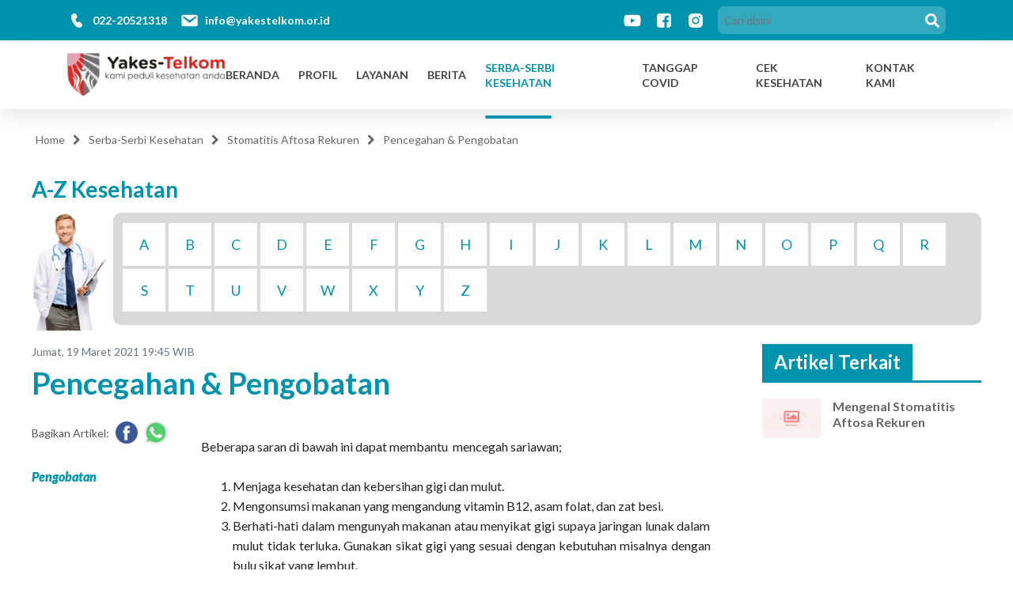

--- FILE ---
content_type: text/html; charset=UTF-8
request_url: https://www.yakestelkom.or.id/serba-serbi-kesehatan/pencegahan-pengobatan
body_size: 10902
content:
<!DOCTYPE html>
<html lang="en">

<head>
  <meta charset="utf-8">
  <meta http-equiv="X-UA-Compatible" content="IE=edge">
  <meta name="viewport" content="width=device-width, initial-scale=1, shrink-to-fit=no">
  <meta name="description" content="Beberapa saran di bawah ini dapat membantu &nbsp;mencegah sariawan;


	Menjaga kesehatan dan kebersihan gigi dan mulut.
	Mengonsumsi makanan yang mengandun">
  <meta name="author" content="Yayasan Kesehatan Telkom">

  <meta property='og:url' content='https://www.yakestelkom.or.id/serba-serbi-kesehatan/pencegahan-pengobatan'>
  <meta property='og:type' content='article'>
  <meta property='og:title' content='Pencegahan & Pengobatan'>
  <meta property='og:description' content='Beberapa saran di bawah ini dapat membantu &nbsp;mencegah sariawa'>
  <meta property='og:image' itemprop='image' content='https://www.yakestelkom.or.id/assets/img/default-200x200-min.png'>
  <meta property='og:image:secure_url' content='https://www.yakestelkom.or.id/assets/img/default-200x200-min.png'>
  <meta property="og:updated_time" content="1769068360" />
  <meta property="og:site_name" content="https://www.yakestelkom.or.id/" />
  <meta property="og:locale" content="id_ID" />
  <meta property="og:locale:alternate" content="en_US" />
  <meta property="og:image:width" content="400" />
  <meta property="og:image:height" content="300" />
  <meta property="og:image:alt" content="Gambar Artikel" />
  <meta name="twitter:card" content="summary_large_image">

  <!-- Global site tag (gtag.js) - Google Analytics -->
    <script async src="https://www.googletagmanager.com/gtag/js?id=G-Q1TFLVWN5T"></script>

  <script>
    window.dataLayer = window.dataLayer || [];

    function gtag() {
      dataLayer.push(arguments);
    }
    gtag('js', new Date());

    gtag('config', 'G-Q1TFLVWN5T');
  </script>
  <script>
    (function(i, s, o, g, r, a, m) {
      i['GoogleAnalyticsObject'] = r;
      i[r] = i[r] || function() {
        (i[r].q = i[r].q || []).push(arguments)
      }, i[r].l = 1 * new Date();
      a = s.createElement(o),
        m = s.getElementsByTagName(o)[0];
      a.async = 1;
      a.src = g;
      m.parentNode.insertBefore(a, m)
    })(window, document, 'script', '//www.google-analytics.com/analytics.js', 'ga');
    ga('create', 'G-Q1TFLVWN5T', 'yakestelkom.or.id');
    ga('require', 'displayfeatures');
    ga('send', 'pageview');
  </script>

  <title>Yakes - Telkom</title>

  <!-- Favicons-->
  <link rel="shortcut icon" href="https://www.yakestelkom.or.id/assets/img/favicon.ico" type="image/x-icon">
  <!-- BASE CSS -->
  <link href="https://fonts.googleapis.com/css2?family=Lato:ital,wght@0,100;0,300;0,400;0,700;0,900;1,100;1,300;1,400;1,700;1,900&display=swap" rel="stylesheet">
  <link href="https://fonts.googleapis.com/css2?family=Roboto:ital,wght@0,100;0,300;0,400;0,500;0,700;0,900;1,100;1,300;1,400;1,500;1,700;1,900&display=swap" rel="stylesheet">
  <link rel="stylesheet" href="https://www.yakestelkom.or.id/assets/prod/fonts/font-awesome-4.7.0/css/font-awesome.min.css" />
  <link href="https://cdnjs.cloudflare.com/ajax/libs/twitter-bootstrap/4.5.2/css/bootstrap.min.css" rel="stylesheet">
  <link rel="stylesheet" type="text/css" href="https://cdnjs.cloudflare.com/ajax/libs/owl-carousel/1.3.3/owl.carousel.min.css">
  <link rel="stylesheet" type="text/css" type="text/css" href="https://cdnjs.cloudflare.com/ajax/libs/owl-carousel/1.3.3/owl.transitions.min.css">
  <link href="https://www.yakestelkom.or.id/assets/prod/css/vendors.css" rel="stylesheet">
  <link href="https://www.yakestelkom.or.id/assets/prod/css/animate.css" rel="stylesheet">
  <link href="https://www.yakestelkom.or.id/assets/prod/css/menu.css" rel="stylesheet">
  <link href="https://www.yakestelkom.or.id/assets/prod/css/style.css?v=1769068360" rel="stylesheet">
  <link rel="stylesheet" href="https://www.yakestelkom.or.id/assets/prod/css/header.css?v=1769068360">
  <link rel="stylesheet" href="https://www.yakestelkom.or.id/assets/prod/css/service.css">
  <link rel="stylesheet" href="https://www.yakestelkom.or.id/assets/prod/css/article.css">
  <link rel="stylesheet" href="https://www.yakestelkom.or.id/assets/prod/css/testimonial.css">
  <link rel="stylesheet" href="https://www.yakestelkom.or.id/assets/prod/css/superapp.css">
  <link rel="stylesheet" href="https://www.yakestelkom.or.id/assets/prod/css/subscribe.css">
  <link rel="stylesheet" href="https://www.yakestelkom.or.id/assets/prod/css/contact.css">
  <link rel="stylesheet" href="https://www.yakestelkom.or.id/assets/prod/css/footer.css">
  <link rel="stylesheet" href="https://www.yakestelkom.or.id/assets/prod/css/feature.css">
  <link rel="stylesheet" href="https://www.yakestelkom.or.id/assets/prod/css/comments.css">

  <!-- YOUR CUSTOM CSS -->
  <link href="https://www.yakestelkom.or.id/assets/prod/css/custom.css" rel="stylesheet">

  <style>
    @media screen and (max-width: 960px) {
      iframe#qcw-welcome-iframe {
        display: none !important;
      }
    }
  </style>

</head>

<body>
  <script src="https://cdnjs.cloudflare.com/ajax/libs/jquery/3.5.1/jquery.min.js"></script>
  <script src="https://cdnjs.cloudflare.com/ajax/libs/twitter-bootstrap/4.5.2/js/bootstrap.min.js"></script>
  <script src="https://cdnjs.cloudflare.com/ajax/libs/OwlCarousel2/2.3.3/owl.carousel.min.js"></script>
  <div id="page">
    <!--Header  -->
    <header class="header_sticky">
      <div class="container-fluid">
        <div class="header-top">
          <div class="row">
            <div class="header-top-left col-md-7 col-sm-7 col-xs-12">
              <ul class="list-inline d-flex align-items-center">
                <li class="d-flex align-items-center">
                  <img width="25px" height="auto" src="https://www.yakestelkom.or.id/assets/img/icons/ic-telp.png" alt="icon-phone">
                  <span>Contact Center Yakes Telkom : 022 - 4521405</span>
                </li>
                <li>
                  <span>Contact Center Yakes Telkom : 022 - 4521405</span>
                </li>
              </ul>
            </div>
            <div class="header-top-right col-md-5 col-sm-5 col-xs-12">
              <label id="btn-search" for="input-search">
                <span class="fa fa-search"></span>
              </label>
              <div class="search-wrapper">
                <span id="btn-close-search">
                  <span class="fa fa-times"></span>
                </span>
                <form id="form-search">
                  <input type="text" id="input-search" class="form-control search-input" placeholder="cari disini">
                </form>
              </div>
            </div>
          </div>
        </div>
        <div class="header-bottom">
          <!-- btn mobile -->
          <a href="#menu" class="btn_mobile">
            <div class="hamburger hamburger--spin" id="hamburger">
              <div class="hamburger-box">
                <div class="hamburger-inner"></div>
              </div>
            </div>
          </a>
          <!-- /btn_mobile-->
          <div class="row">
            <div class="col-lg-3 col-6 header-bottom-left">
              <div id="logo_home">
                                <h1><a href="https://www.yakestelkom.or.id/beranda" title="Yakes-Telkom">Yakes Telkom</a></h1>
              </div>
            </div>
            <div class="col-lg-9 col-6 header-bottom-right">
                            <nav id="menu" class="main-menu">
                <ul>
                  <li>
                    <a href="https://www.yakestelkom.or.id/beranda" class="uppercase ">
                      BERANDA
                    </a>
                  </li>
                  <li>
                    <a href="https://www.yakestelkom.or.id/profil" class="uppercase ">
                      PROFIL
                    </a>
                  </li>
                  <li>
                    <a href="https://www.yakestelkom.or.id/layanan" class="uppercase ">
                      LAYANAN
                    </a>
                  </li>
                  <li>
                    <a href="https://www.yakestelkom.or.id/info" class="uppercase ">
                      BERITA
                    </a>
                  </li>
                  <li>
                    <a href="https://www.yakestelkom.or.id/serba-serbi-kesehatan" class="uppercase active">
                      SERBA-SERBI KESEHATAN
                    </a>
                  </li>
                  <li>
                    <a href="https://www.yakestelkom.or.id/covid" class="uppercase ">
                      TANGGAP COVID
                    </a>
                  </li>
                  <li>
                    <a href="https://helios.yakestelkom.or.id/" class="uppercase">
                      CEK KESEHATAN
                    </a>
                  </li>
                  <li>
                    <a href="https://www.yakestelkom.or.id/beranda#contact" class="uppercase">
                      KONTAK KAMI
                    </a>
                  </li>
                </ul>
              </nav>
              <!-- /main-menu -->
            </div>
          </div>
          <!-- /container -->
        </div>
      </div>
    </header>
    <!-- /header -->
    <!-- NEW HEADER -->
    <header class="new-header">
      <div class="new-header__section new-header__section--top">
        <div class="container new-header__container">
          <div class="new-header__section--top new-header__section--top-left">
            <!-- btn mobile -->
            <div class="new-header__menu">
              <a href="#menu" class="btn_mobile btn_mobile-header">
                <div class="hamburger hamburger--spin" id="hamburger">
                  <div class="hamburger-box">
                    <div class="hamburger-inner"></div>
                  </div>
                </div>
              </a>
              <a href="https://www.yakestelkom.or.id/beranda">
                <img src="https://www.yakestelkom.or.id/assets/img/logo-min.webp" alt="Yakes Telkom">
              </a>
            </div>
            <!-- /btn_mobile-->
            <ul>
              <li>
                <img src="https://www.yakestelkom.or.id/assets/img/icons/fluent_call-20-filled.svg" alt="call">
                <a style="color: inherit;" href="tel:02220521318">022-20521318</a>
              </li>
              <li>
                <img src="https://www.yakestelkom.or.id/assets/img/icons/dashicons_email.svg" alt="email">
                <a style="color: inherit;" href="mailto:info@yakestelkom.or.id">info@yakestelkom.or.id</a>
              </li>
            </ul>
          </div>
          <div class="new-header__section--top new-header__section--top-right">
            <ul>
              <li>
                <a href="https://www.youtube.com/channel/UC_undURZzDrSDq6P4nYJRHw" target="_blank" rel="noopener noreferrer">
                  <img src="https://www.yakestelkom.or.id/assets/img/icons/carbon_logo-youtube.svg" alt="youtube">
                </a>
              </li>
              <li>
                <a href="https://www.facebook.com/Yakestelkom.comm" target="_blank" rel="noopener noreferrer">
                  <img src="https://www.yakestelkom.or.id/assets/img/icons/fa_facebook-square.svg" alt="facebook">
                </a>
              </li>
              <li>
                <a href="https://www.instagram.com/yakestelkom/" target="_blank" rel="noopener noreferrer">
                  <img src="https://www.yakestelkom.or.id/assets/img/icons/bxl_instagram-alt.svg" alt="instagram">
                </a>
              </li>
              <li class="new-header__search">
                <input type="text" placeholder="Cari disini">
                <img src="https://www.yakestelkom.or.id/assets/img/icons/fa-solid_search.svg" alt="search">
              </li>
            </ul>
          </div>
        </div>
      </div>
      <div id="new-header-bottom" class="new-header__section new-header__section--bottom">
        <div class="container new-header__container">
          <div class="new-header__section--bottom new-header__section--bottom-left">
            <a href="https://www.yakestelkom.or.id/beranda">
              <img width="200px" src="https://www.yakestelkom.or.id/assets/img/logo-min.webp" alt="Yakes Telkom">
            </a>
          </div>
          <div class="new-header__section--bottom new-header__section--bottom-right">
                        <nav>
              <ul class="new-header__navbar">
                <li>
                  <a href="https://www.yakestelkom.or.id/beranda" class="">Beranda</a>
                </li>
                <li>
                  <a href="https://www.yakestelkom.or.id/profil" class="">Profil</a>
                </li>
                <li>
                  <a href="https://www.yakestelkom.or.id/layanan" class="">Layanan</a>
                </li>
                <li>
                  <a href="https://www.yakestelkom.or.id/info" class="">Berita</a>
                </li>
                <li>
                  <a href="https://www.yakestelkom.or.id/serba-serbi-kesehatan" class="active">Serba-Serbi Kesehatan</a>
                </li>
                <li>
                  <a href="https://www.yakestelkom.or.id/covid" class="">Tanggap Covid</a>
                </li>
                <li>
                  <a href="https://helios.yakestelkom.or.id/" class="uppercase">
                    Cek Kesehatan
                  </a>
                </li>
                <li>
                  <a href="https://www.yakestelkom.or.id/beranda#contact">Kontak Kami</a>
                </li>
              </ul>
            </nav>
          </div>
        </div>
      </div>
    </header><!-- Content -->
<!-- General Page -->
<section id="general-page" class="detail-health-article-section choose-alpha-kesehatan">
    <div class="container-fluid">
        <div class="row choose-alpha">
            <div class="col-md-12 col-sm-12 col-xs-12">
                <div class="breadcrumbs">
                    <ul class="list-inline d-flex">
                        <li>
                            <a href="https://www.yakestelkom.or.id/beranda">Home</a>
                        </li>
                        <li>
                            <span class="fa fa-chevron-right"></span>
                        </li>
                        <li>
                            <a href="https://www.yakestelkom.or.id/serba-serbi-kesehatan">Serba-Serbi Kesehatan</a>
                        </li>
                                                                                    <li>
                                    <span class="fa fa-chevron-right"></span>
                                </li>
                                                                    <li>
                                        <a href="https://www.yakestelkom.or.id/serba-serbi-kesehatan/abjad/S/stomatitis-aftosa-rekuren">
                                            Stomatitis Aftosa Rekuren                                        </a>
                                    </li>
                                                                                            <li>
                                    <span class="fa fa-chevron-right"></span>
                                </li>
                                                                    <li>
                                        <span>
                                            Pencegahan & Pengobatan                                        </span>
                                    </li>
                                                                                    
                    </ul>
                </div>
            </div>

            <div class="col-xl-12 col-lg-12 col-md-12 col-sm-12">
                <h3 class="title-choose-alpha-kesehatan mt-0">A-Z Kesehatan</h3>
            </div>
            <div class="col-xl-1 col-lg-2 col-md-2 col-sm-2 col-xs-12">
                <img src="https://www.yakestelkom.or.id/assets/img/doctor-min.webp" alt="Gambar Dokter">
            </div>
            <div class="col-xl-11 col-lg-10 col-md-10 col-sm-10 col-xs-12">
                <div class="az-index-nav">
                    <ul class="az-index-nav-letters">
                                                    <li class="mr-1 mb-1">
                                <a href="/serba-serbi-kesehatan/abjad/A">
                                    <span class="rounded">A</span></a>
                            </li>
                                                    <li class="mr-1 mb-1">
                                <a href="/serba-serbi-kesehatan/abjad/B">
                                    <span class="rounded">B</span></a>
                            </li>
                                                    <li class="mr-1 mb-1">
                                <a href="/serba-serbi-kesehatan/abjad/C">
                                    <span class="rounded">C</span></a>
                            </li>
                                                    <li class="mr-1 mb-1">
                                <a href="/serba-serbi-kesehatan/abjad/D">
                                    <span class="rounded">D</span></a>
                            </li>
                                                    <li class="mr-1 mb-1">
                                <a href="/serba-serbi-kesehatan/abjad/E">
                                    <span class="rounded">E</span></a>
                            </li>
                                                    <li class="mr-1 mb-1">
                                <a href="/serba-serbi-kesehatan/abjad/F">
                                    <span class="rounded">F</span></a>
                            </li>
                                                    <li class="mr-1 mb-1">
                                <a href="/serba-serbi-kesehatan/abjad/G">
                                    <span class="rounded">G</span></a>
                            </li>
                                                    <li class="mr-1 mb-1">
                                <a href="/serba-serbi-kesehatan/abjad/H">
                                    <span class="rounded">H</span></a>
                            </li>
                                                    <li class="mr-1 mb-1">
                                <a href="/serba-serbi-kesehatan/abjad/I">
                                    <span class="rounded">I</span></a>
                            </li>
                                                    <li class="mr-1 mb-1">
                                <a href="/serba-serbi-kesehatan/abjad/J">
                                    <span class="rounded">J</span></a>
                            </li>
                                                    <li class="mr-1 mb-1">
                                <a href="/serba-serbi-kesehatan/abjad/K">
                                    <span class="rounded">K</span></a>
                            </li>
                                                    <li class="mr-1 mb-1">
                                <a href="/serba-serbi-kesehatan/abjad/L">
                                    <span class="rounded">L</span></a>
                            </li>
                                                    <li class="mr-1 mb-1">
                                <a href="/serba-serbi-kesehatan/abjad/M">
                                    <span class="rounded">M</span></a>
                            </li>
                                                    <li class="mr-1 mb-1">
                                <a href="/serba-serbi-kesehatan/abjad/N">
                                    <span class="rounded">N</span></a>
                            </li>
                                                    <li class="mr-1 mb-1">
                                <a href="/serba-serbi-kesehatan/abjad/O">
                                    <span class="rounded">O</span></a>
                            </li>
                                                    <li class="mr-1 mb-1">
                                <a href="/serba-serbi-kesehatan/abjad/P">
                                    <span class="rounded">P</span></a>
                            </li>
                                                    <li class="mr-1 mb-1">
                                <a href="/serba-serbi-kesehatan/abjad/Q">
                                    <span class="rounded">Q</span></a>
                            </li>
                                                    <li class="mr-1 mb-1">
                                <a href="/serba-serbi-kesehatan/abjad/R">
                                    <span class="rounded">R</span></a>
                            </li>
                                                    <li class="mr-1 mb-1">
                                <a href="/serba-serbi-kesehatan/abjad/S">
                                    <span class="rounded">S</span></a>
                            </li>
                                                    <li class="mr-1 mb-1">
                                <a href="/serba-serbi-kesehatan/abjad/T">
                                    <span class="rounded">T</span></a>
                            </li>
                                                    <li class="mr-1 mb-1">
                                <a href="/serba-serbi-kesehatan/abjad/U">
                                    <span class="rounded">U</span></a>
                            </li>
                                                    <li class="mr-1 mb-1">
                                <a href="/serba-serbi-kesehatan/abjad/V">
                                    <span class="rounded">V</span></a>
                            </li>
                                                    <li class="mr-1 mb-1">
                                <a href="/serba-serbi-kesehatan/abjad/W">
                                    <span class="rounded">W</span></a>
                            </li>
                                                    <li class="mr-1 mb-1">
                                <a href="/serba-serbi-kesehatan/abjad/X">
                                    <span class="rounded">X</span></a>
                            </li>
                                                    <li class="mr-1 mb-1">
                                <a href="/serba-serbi-kesehatan/abjad/Y">
                                    <span class="rounded">Y</span></a>
                            </li>
                                                    <li class="mr-1 mb-1">
                                <a href="/serba-serbi-kesehatan/abjad/Z">
                                    <span class="rounded">Z</span></a>
                            </li>
                                            </ul>
                </div>

            </div>
        </div>

        <div class="row">

            <div id="main-content" class="col-md-9 col-sm-12 col-xs-12 main-content">
                <div class="row no-gutters">
                    <div class="col-md-12 col-sm-12 col-xs-12">
                        <div class="publish-date mt-3">
                            <span class="text-secondary">Jumat, 19 Maret 2021 19:45 WIB</span>
                        </div>
                        <h2 class="title-page">Pencegahan & Pengobatan</h2>
                        
                    </div>
                    <div id="nav-section" class="col-md-3 col-sm-3 nav-section">
                        <div class="share-article d-flex align-items-center mb-2">
                            <span class="mr-2" style="font-size: 16x;">Bagikan Artikel:</span>
                            <ul class="list-inline d-flex mb-0">
                                <li class="mr-2" style="padding-right: 0;">
                                    <a class="fb-share" href="https://www.facebook.com/sharer/sharer.php?u=https://www.yakestelkom.or.id/serba-serbi-kesehatan/pencegahan-pengobatan" target="_blank">
                                        <img height="28" width="28" src="https://www.yakestelkom.or.id/assets/img/facebook.webp" alt="">
                                    </a>
                                </li>
                                <li>
                                    <a href="https://api.whatsapp.com/send?text=https://www.yakestelkom.or.id/serba-serbi-kesehatan/pencegahan-pengobatan" target="_blank">
                                        <img height="30" width="30" src="https://www.yakestelkom.or.id/assets/img/whatsapp.webp" alt="">
                                    </a>
                                </li>
                            </ul>
                        </div>
                                                    <ul>
                                                                    <li>
                                        <a onclick="clickSection('collapse0')" href="#panel-section-0">
                                            Pengobatan                                        </a>
                                    </li>
                                                            </ul>
                                            </div>

                    <div id="content-page" class="col-md-9 col-sm-12 col-xs-12">
                        <div class="row no-gutters content-page detail-article">
                            <div class="col-12">
                                                                <div class="description">
                                    <p style="text-align:justify">Beberapa saran di bawah ini dapat membantu &nbsp;mencegah sariawan;</p>

<ol>
	<li style="text-align: justify;">Menjaga kesehatan dan kebersihan gigi dan mulut.</li>
	<li style="text-align: justify;">Mengonsumsi makanan yang mengandung vitamin B12, asam folat, dan zat besi.</li>
	<li style="text-align: justify;">Berhati-hati dalam mengunyah makanan atau menyikat gigi supaya jaringan lunak dalam mulut tidak terluka. Gunakan sikat gigi yang sesuai dengan kebutuhan misalnya dengan bulu sikat yang lembut.</li>
	<li style="text-align: justify;">Banyak minum air putih.</li>
	<li style="text-align: justify;">Hindari kontak fisik dengan orang yang sedang menderita <em>cold sore.</em></li>
	<li style="text-align: justify;">Cuci tangan secara berkala.</li>
</ol>
                                </div>

                                <div id="section-content" class="section-content">

                                                                            <div class="panel-group" id="accordion">
                                                                                            <div id="panel-section-0" class="panel panel-default">
                                                    <div class="panel-heading active" role="tab">
                                                        <h4 class="panel-title">
                                                            <a data-toggle="collapse" role="button" data-parent="#accordion" href="#collapse0">
                                                                Pengobatan                                                                <img id="icon-collapse" src="https://www.yakestelkom.or.id/assets/img/right-arrow-angle-min.webp" alt="icon-angel-right" />
                                                            </a>
                                                        </h4>
                                                    </div>
                                                    <div id="collapse0" name="collapse0" class="panel-collapse collapse in show">
                                                        <div class="panel-body">
                                                            <p style="text-align:justify">Pada umumnya sariawan akan sembuh sendiri dalam waktu 7-14 hari. Pengobatan untuk sariawan bersifat simtomatik, yakni dengan mengobati gejala-gejala yang timbul.</p>

<ol>
	<li style="text-align: justify;">Untuk sariawan ringan dapat menggunakan obat kumur antibakteri, seperti chlorhexidine 0.2%.</li>
	<li style="text-align: justify;">Untuk pengobatan sariawan ringan-sedang dapat menggunakan obat kumur antibakteri atau obat kumur yang mengandung lokal anestesi, seperti benzydamine 0.15% atau lignocaine gel 2%. Oleskan pada bagian yang sakit, kemudian berkumur dengan sukralfat 1g/5 ml, jangan ditelan.</li>
	<li style="text-align: justify;">Untuk sariawan sedang-berat, dapat ditambahkan obat nyeri.</li>
</ol>

<p style="text-align:justify">&nbsp;<br />
Berikut beberapa cara untuk membantu meringankan rasa nyeri dan mempercepat proses penyembuhan sariawan:</p>

<ol>
	<li style="text-align: justify;">Hindari minuman atau makanan panas, serta makanan yang asin, pedas, dan asam untuk sementara.</li>
	<li style="text-align: justify;">Minum obat penghilang rasa sakit jika diperlukan.</li>
	<li style="text-align: justify;">Kurangi kebiasaan merokok.</li>
	<li style="text-align: justify;">Senantiasa menjaga kebersihan gigi dan mulut.</li>
	<li style="text-align: justify;">Berkumurlah dengan air dingin atau makan es krim bila mengalami sensasi terbakar di dalam mulut.</li>
</ol>

<p style="text-align:justify">&nbsp;<br />
Apabila sariawan tidak membaik, maka disarankan untuk melakukan pemeriksaan ke dokter dengan gejala seperti berikut:</p>

<ol>
	<li style="text-align: justify;">Sariawan di mulut berukuran besar dan tidak biasa.</li>
	<li style="text-align: justify;">Sariawan terus-terusan muncul dan bertambah banyak.</li>
	<li style="text-align: justify;">Rasa nyeri tidak kunjung membaik meskipun sudah minum obat penghilang nyeri.</li>
	<li style="text-align: justify;">Sariawan sudah berlangsung lebih dari dua minggu dan tidak sembuh.</li>
</ol>
                                                        </div>
                                                    </div>
                                                </div>
                                                                                    </div>
                                    
                                </div>

                                                                    <div class="other-article">
                                        <p class="mb-2">Baca juga : <a href="https://www.yakestelkom.or.id/serba-serbi-kesehatan/mengenal-stomatitis-aftosa-rekuren" class="color-theme">Mengenal Stomatitis Aftosa Rekuren</a></p>
                                    </div>
                                
                                <div class="d-flex align-items-center other-article mt-3">
                                    <p class="d-flex align-items-center mr-4">
                                        <svg class="d-none" id="unlikeIcon" onclick="like(true)" style="cursor:pointer" width="25" height="25" version="1.1" id="Layer_1" xmlns="http://www.w3.org/2000/svg" xmlns:xlink="http://www.w3.org/1999/xlink" x="0px" y="0px" viewBox="0 0 512 512" style="enable-background:new 0 0 512 512;" xml:space="preserve">
                                            <g>
                                                <g>
                                                    <path d="M503.153,288.622c0-12.709-5.48-24.237-14.253-32.253c13.736-7.368,23.1-21.872,23.1-38.521
                                                        c0-24.085-19.595-43.68-43.68-43.68H343.914V93.996c0-32.341-9.31-55.665-27.67-69.327c-29.196-21.722-69.76-9.905-71.473-9.39
                                                        c-3.508,1.052-5.911,4.281-5.911,7.943V135.36l-81.323,103.501c-2.541-11.683-12.957-20.46-25.39-20.46H25.987
                                                        C11.658,218.402,0,230.059,0,244.389v26.54c0,4.58,3.712,8.294,8.294,8.294c4.581,0,8.294-3.713,8.294-8.294v-26.54
                                                        c0-5.183,4.217-9.4,9.4-9.4h106.16c5.183,0,9.4,4.217,9.4,9.4v230.013c0,5.183-4.217,9.4-9.4,9.4H25.987
                                                        c-5.183,0-9.4-4.216-9.4-9.4V306.315c0-4.58-3.712-8.294-8.294-8.294c-4.581,0-8.294,3.713-8.294,8.294v168.086
                                                        c0,14.329,11.658,25.987,25.987,25.987h106.16c14.329,0,25.987-11.658,25.987-25.987v-21.967l41.077,20.539
                                                        c1.152,0.576,2.422,0.876,3.709,0.876h159.24c4.581,0,8.294-3.713,8.294-8.294c0-4.58-3.712-8.294-8.294-8.294H204.878
                                                        l-46.745-23.372V264.951l95.541-121.597c1.148-1.461,1.773-3.266,1.773-5.124V29.812c10.761-2.035,33.993-4.409,50.894,8.164
                                                        c13.925,10.361,20.985,29.208,20.985,56.019v88.467c0,4.58,3.712,8.294,8.294,8.294h132.7c14.94,0,27.093,12.154,27.093,27.093
                                                        c0,14.939-12.153,27.093-27.093,27.093c-1.663,0-70.773,0-70.773,0c-4.581,0-8.294,3.713-8.294,8.294
                                                        c0,4.58,3.712,8.294,8.294,8.294c0,0,63.33,0.041,63.622,0.06c14.242,0.876,25.398,12.751,25.398,27.033
                                                        c0,14.939-12.153,27.093-27.093,27.093c-1.087,0-61.927,0-61.927,0c-4.581,0-8.294,3.713-8.294,8.294
                                                        c0,4.58,3.712,8.294,8.294,8.294h55.366c0.355,0.093,0.717,0.172,1.09,0.219c13.521,1.678,23.717,13.23,23.717,26.874
                                                        c0,14.939-12.153,27.093-27.093,27.093c-0.571,0-53.08,0-53.08,0c-4.581,0-8.294,3.713-8.294,8.294
                                                        c0,4.58,3.712,8.294,8.294,8.294h47.671c0.51,0.208,1.045,0.372,1.606,0.477c12.776,2.403,22.049,13.596,22.049,26.616
                                                        c0,14.939-12.153,27.093-27.093,27.093h-44.233c-4.581,0-8.294,3.713-8.294,8.294c0,4.58,3.712,8.294,8.294,8.294h44.233
                                                        c24.085,0,43.68-19.595,43.68-43.68c0-12.637-5.422-24.209-14.233-32.263c13.726-7.371,23.08-21.869,23.08-38.511
                                                        c0-12.67-5.454-24.219-14.246-32.256C493.795,319.77,503.153,305.269,503.153,288.622z" />
                                                </g>
                                            </g>
                                            <g>
                                                <g>
                                                    <path d="M96.76,413.028c-14.329,0-25.987,11.658-25.987,25.987c0,14.329,11.658,25.987,25.987,25.987s25.987-11.658,25.987-25.987
                                                        C122.747,424.686,111.09,413.028,96.76,413.028z M96.76,448.415c-5.183,0-9.4-4.216-9.4-9.4s4.216-9.4,9.4-9.4s9.4,4.217,9.4,9.4
                                                        S101.943,448.415,96.76,448.415z" />
                                                </g>
                                            </g>
                                        </svg>

                                        <svg id="likeIcon" onclick="like(false)" style="cursor:pointer;" width="25" height="25" version="1.1" id="Layer_1" xmlns="http://www.w3.org/2000/svg" xmlns:xlink="http://www.w3.org/1999/xlink" x="0px" y="0px" viewBox="0 0 512 512" style="enable-background:new 0 0 512 512;" xml:space="preserve">
                                            <g>
                                                <g>
                                                    <path d="M83.478,139.13H16.696C7.479,139.13,0,146.603,0,155.826v333.913c0,9.223,7.479,16.696,16.696,16.696h66.783
                                                        c9.217,0,16.696-7.473,16.696-16.696V155.826C100.174,146.603,92.695,139.13,83.478,139.13z M50.089,439.652
                                                        c-9.212,0-16.696-7.484-16.696-16.696s7.484-16.696,16.696-16.696s16.696,7.484,16.696,16.696S59.302,439.652,50.089,439.652z" />
                                                </g>
                                            </g>
                                            <g>
                                                <g>
                                                    <path d="M512,222.609c0-27.619-22.468-50.087-50.087-50.087H334.054c21.989-51.386,18.391-114.603,18.228-116.87
                                                        c0-27.619-22.468-50.087-50.087-50.087s-50.087,22.468-50.087,50.087c0,44.07-26.75,84.749-66.554,101.222l-41.673,17.233
                                                        c-6.24,2.581-10.316,8.674-10.316,15.429v266.81c0,9.223,7.479,16.696,16.696,16.696h211.478
                                                        c27.619,0,50.087-22.468,50.087-50.087c0-6.511-1.25-12.739-3.522-18.451c21.25-5.799,36.913-25.272,36.913-48.332
                                                        c0-6.511-1.25-12.739-3.522-18.451c21.25-5.799,36.913-25.272,36.913-48.332c0-6.511-1.25-12.739-3.522-18.45
                                                        C496.337,265.142,512,245.669,512,222.609z" />
                                                </g>
                                            </g>
                                        </svg>

                                        <span class="ml-2" id="numberOfLike">0 Disukai</span>
                                    </p>
                                    <p class="d-flex align-items-center">
                                        <svg width="25" height="25" version="1.1" id="Capa_1" xmlns="http://www.w3.org/2000/svg" xmlns:xlink="http://www.w3.org/1999/xlink" x="0px" y="0px" viewBox="0 0 224.549 224.549" style="enable-background:new 0 0 224.549 224.549;" xml:space="preserve">
                                            <g>
                                                <path d="M223.476,108.41c-1.779-2.96-44.35-72.503-111.202-72.503S2.851,105.45,1.072,108.41c-1.43,2.378-1.43,5.351,0,7.729
                                                    c1.779,2.96,44.35,72.503,111.202,72.503s109.423-69.543,111.202-72.503C224.906,113.761,224.906,110.788,223.476,108.41z
                                                    M112.274,173.642c-49.925,0-86.176-47.359-95.808-61.374c9.614-14.032,45.761-61.36,95.808-61.36
                                                    c49.925,0,86.176,47.359,95.808,61.374C198.468,126.313,162.321,173.642,112.274,173.642z" />
                                                <path d="M112.274,61.731c-27.869,0-50.542,22.674-50.542,50.543c0,27.868,22.673,50.54,50.542,50.54
                                                    c27.868,0,50.541-22.672,50.541-50.54C162.815,84.405,140.143,61.731,112.274,61.731z M112.274,147.814
                                                    c-19.598,0-35.542-15.943-35.542-35.54c0-19.599,15.944-35.543,35.542-35.543s35.541,15.944,35.541,35.543
                                                    C147.815,131.871,131.872,147.814,112.274,147.814z" />
                                                <path d="M112.274,92.91c-10.702,0-19.372,8.669-19.372,19.364c0,10.694,8.67,19.363,19.372,19.363
		                                            c10.703,0,19.373-8.669,19.373-19.363C131.647,101.579,122.977,92.91,112.274,92.91z" />
                                            </g>
                                        </svg>
                                        <span class="ml-2">1337 Kali Dibaca</span>
                                    </p>
                                </div>

                            </div>
                        </div>
                    </div>
                </div>
            </div>

            <div id="side-bar-content" class="col-md-3 col-sm-12 col-xs-12 mt-3 sidebar-content">
                                    <div class="wrapper-title-sidebar">
                        <h4>Artikel Terkait</h4>
                    </div>
                    <div class="list-other-article-wrapper max-height">
                        <ul class="list-unstyled">

                            
                                <li class="list-other-article">
                                    <div class="image-wrapper">
                                                                            </div>
                                    <div class="title-article">
                                        <a href="https://www.yakestelkom.or.id/serba-serbi-kesehatan/mengenal-stomatitis-aftosa-rekuren">
                                            <h5>Mengenal Stomatitis Aftosa Rekuren</h5>
                                        </a>
                                    </div>
                                </li>

                                                    </ul>
                    </div>
                            </div>
        </div>


        <div style='display:none;height:50px' id='alert-notif' class="alert alert-success alert-dismissible show fade">
            <div class="alert-body">
                <button class="close" onclick="$('#alert-notif').hide('fast');">
                    <span>&times;</span>
                </button>
                <span id="message-notif">Pesan Anda telah terkirim.</span>
            </div>
        </div>

        <div class="row px-2">
            <h4 style="font-weight: 700; color: #333333">Tinggalkan Komentar</h4>
        </div>
        <div class="row my-4 comment" id="comment-section">
            <div class="comment__form">
                <form action="https://www.yakestelkom.or.id/health-article/comment/pencegahan-pengobatan" id="form-comment" class="form-horizontal" method="post" accept-charset="utf-8">
                <div class="form-group form__field">
                    <label for="name" class="col-sm-2 control-label">Nama</label>
                    <div class="col-sm-10 form__input">
                        <img src="https://www.yakestelkom.or.id/assets/img/icons/frame.svg" alt="Person">
                        <input type="text" class="form-control" id="name" name="name" placeholder="Nama" required>
                        <span class="text-danger ntf_err err_name"></span>
                    </div>
                </div>
                <div class="form-group form__field">
                    <label for="email" class="col-sm-2 control-label">Email</label>
                    <div class="col-sm-10 form__input">
                        <img src="https://www.yakestelkom.or.id/assets/img/icons/sms.svg" alt="Mail">
                        <input type="email" class="form-control" id="email" name="email" placeholder="Email" required>
                        <span class="text-danger ntf_err err_email"></span>
                    </div>
                </div>
                <div class="form-group form__field">
                    <div class="col-sm-10 form__input">
                        <textarea class="form-control" id="comment" name="comment" rows="3" placeholder="Komentar" required></textarea>
                        <span class="text-danger ntf_err err_comment"></span>
                    </div>
                </div>
                <div class="form-group form__field">
                    <div class="col-sm-10" style="padding: 0;">
                        <div class="comment__captcha">
                            <div class="col-xs-12">
                                <input type="text" class="form-control" id="captcha" name="captcha" placeholder="Captcha" required>
                                <span class="text-danger ntf_err err_captcha"></span>
                                <input type="hidden" name="wordCaptcha" id="wordCaptcha" value="6vmrd">
                            </div>
                            <div id="captchaImage" class="col-xs-12">
                                <img  src="https://www.yakestelkom.or.id/upload/captcha/1769068360.1723.jpg" style="width: 80; height: 35; border: 0;" alt="captcha-image" />                                <a class="ml-1" href="javascript:void(0)" onclick="changeCaptcha()"><i class="fa fa-refresh" aria-hidden="true"></i></a>
                            </div>
                        </div>
                    </div>
                </div>
                <div class="form-group form__field">
                    <div class="col-sm-offset-2 col-sm-10 form__input">
                        <button id="addCommentButton" type="submit" class="btn btn-theme auto">Kirim</button>
                    </div>
                </div>
                </form>            </div>
        </div>

        <div class="comments">
                            <h4 class="comments__count">Belum Ada Komentar</h4>
                    </div>

    </div>
</section>

<script src="https://www.yakestelkom.or.id/assets/prod/js/frontend_detail_kesehatan.js">
</script>

<script>
    $(document).ready(function() {
        addComment();
        facebookShare();
        checkLikeFromCookie();
    });

    function facebookShare() {
        $('.fb-share').click(function(e) {
            e.preventDefault();
            window.open($(this).attr('href'),
                'fbShareWindow',
                'height=450, width=550 top=' +
                ($(window).height() / 2 - 275) +
                ', left=' + ($(window).width() / 2 - 225) +
                ', toolbar=0, location=0, menubar=0, directories=0, scrollbars=0');
            return false;
        })
    }

    function changeCaptcha() {
        $.ajax({
            url: "https://www.yakestelkom.or.id/health-article/captcha/reset",
            type: "POST",
            dataType: "JSON",
            success: function(data) {
                $('#captcha').val('');
                $('#captcha').attr('placeholder', 'Captcha');
                $('#captcha').attr('required', 'required');
                $('#captcha').attr('name', 'captcha');
                $('#captcha').attr('id', 'captcha');
                $('#captchaImage').html(data.data.captcha.image +
                    '<span style="cursor:pointer;" class="ml-1" href="javascript:void(0)" onclick="changeCaptcha()"><i class="fa fa-refresh" aria-hidden="true"></i></span>');
                $('#wordCaptcha').val(data.data.captcha.word);
            }
        });
    }

    function addComment() {
        $('form#form-comment').submit(function(e) {
            $('#addCommentButton').prop('disabled', true);
            $('#addCommentButton').html('<div class="spinner-border text-light" role="status"><span class="sr-only">Loading...</span></div>');
            e.preventDefault();
            const form = $(this);
            const url = form.attr('action');
            const data = form.serialize();
            $.ajax({
                type: 'POST',
                url: url,
                data: data,
                dataType: 'json',
                success: function(data) {
                    $('.ntf_err').html('');
                    $('.err_name').html('');
                    $('.err_email').html('');
                    $('.err_comment').html('');
                    $('.err_captcha').html('');
                    $('.form-control').val('');
                    $('addCommentButton').prop('disabled', false);
                    $('#addCommentButton').html('Kirim');
                    changeCaptcha();
                    $('#alert-notif').show('fast');
                    $('#message-notif').html(data.message);
                    setTimeout(function() {
                        $('#alert-notif').hide('fast');
                    }, 10000);

                },
                error: function(data) {
                    if (data.status === 422) {
                        const errors = data.responseJSON.data;
                        $('.ntf_err').html('');
                        $('.err_name').html(errors.name);
                        $('.err_email').html(errors.email);
                        $('.err_comment').html(errors.comment);
                        $('.err_captcha').html(errors.captcha);
                    }
                    $('#addCommentButton').prop('disabled', false);
                    $('#addCommentButton').html('Kirim');
                }
            });
        });
    }

    function checkLikeFromCookie() {
        const cookie = getCookie('isLikeHealth-pencegahan-pengobatan');
        if (cookie && cookie === 'true') {
            $('#unlikeIcon').addClass('d-none');
            $('#likeIcon').removeClass('d-none');
        } else {
            $('#likeIcon').addClass('d-none');
            $('#unlikeIcon').removeClass('d-none');
        }
    }

    function like(isLike) {
        $.ajax({
            url: "https://www.yakestelkom.or.id/health-article/like/pencegahan-pengobatan",
            type: "POST",
            dataType: "JSON",
            data: {
                isLike: isLike
            },
            success: function(data) {
                $('#numberOfLike').html(data.data.numberOfLike + ' Disukai');
                if (isLike) {
                    $('#unlikeIcon').addClass('d-none');
                    $('#likeIcon').removeClass('d-none');
                    setCookie('isLikeHealth-pencegahan-pengobatan', true, 365);
                } else {
                    $('#likeIcon').addClass('d-none');
                    $('#unlikeIcon').removeClass('d-none');
                    deleteCookie('isLikeHealth-pencegahan-pengobatan', '/');
                }
            }
        });
    }
</script>		<button onclick="topFunction()" id="buttonToTop" title="Kembali ke atas">
			<span class="fa fa-arrow-left"></span>
		</button>
		<!-- footer -->
		<footer class="footer" style="--bg: url(https://www.yakestelkom.or.id/assets/img/bg-footer.webp)">
			<div class="container">
				<div class="footer__contents">
					<div class="footer__brand">
						<div class="footer__logo">
							<img width="200px" height="auto" src="https://www.yakestelkom.or.id/assets/img/logo-reserved-1.webp" alt="logo-footer">
						</div>
					</div>
					<div class="footer__address">
						<ul class="list-unstyled">
							<li class="mb-1">
								<p>Yayasan Kesehatan Pegawai Telkom</p>
							</li>
							<li class="mb-1">
								<p>Jl. Cisanggarung No.2, Kel. Citarum, Kec. Bandung Wetan, Kota Bandung, Prov. Jawa Barat</p>
							</li>
							<li>
								<a href="tel:02220521318">(022) 20521318</a>
								<br>
								<a href="mailto:info@yakestelkom.or.id">info@yakestelkom.or.id</a>
							</li>
						</ul>
					</div>
					<div class="footer__about">
						<h4>Tentang Kami</h4>
						<ul class="list-unstyled">
							<li>
								<a href="https://www.yakestelkom.or.id/galeri">Galeri</a>
							</li>
							<li>
								<a href="https://www.youtube.com/channel/UC_undURZzDrSDq6P4nYJRHw" target="_blank" rel="noopener">Video</a>
							</li>
							<li>
								<a href="https://www.yakestelkom.or.id/beranda#contact">Kontak Kami</a>
							</li>
						</ul>
					</div>
					<div class="footer__sitemap">
						<h4>Sitemap</h4>
						<ul class="list-unstyled">
							<li>
								<a href="https://www.yakestelkom.or.id/profil">Tentang Yakes</a>
							</li>
							<li>
								<a href="https://www.yakestelkom.or.id/layanan">Layanan</a>
							</li>
							<li>
								<a href="https://www.yakestelkom.or.id/info">Berita</a>
							</li>
							<li>
								<a href="https://www.yakestelkom.or.id/serba-serbi-kesehatan">Serba-serbi Kesehatan</a>
							</li>
						</ul>
					</div>
					<div class="footer__social">
						<ul class="list-unstyled">
							<li>
								<a href="https://www.youtube.com/channel/UC_undURZzDrSDq6P4nYJRHw" target="_blank" class="d-flex align-items-center" rel="noopener">
									<div>
										<img height="15" width="21" src="https://www.yakestelkom.or.id/assets/img/icons/blue-yt.svg" alt="YT">
									</div>
									<span>Youtube</span>
								</a>
							</li>
							<li>
								<a href="https://www.instagram.com/yakestelkom/" target="_blank" class="d-flex align-items-center" rel="noopener">
									<div>
										<img height="17" width="17" src="https://www.yakestelkom.or.id/assets/img/icons/blue-ig.svg" alt="YT">
									</div>
									<span>Instagram</span>
								</a>
							</li>
							<li>
								<a href="https://www.facebook.com/Yakestelkom.comm" target="_blank" class="d-flex align-items-center" rel="noopener">
									<div>
										<img height="17" width="17" src="https://www.yakestelkom.or.id/assets/img/icons/blue-fb.svg" alt="YT">
									</div>
									<span>Facebook</span>
								</a>
							</li>
						</ul>
					</div>
				</div>
			</div>
			<div class="footer__bottom">
				<p class="m-0">Copyright @2026 Yayasan Kesehatan Pegawai Telkom</p>
			</div>
		</footer>
		<!-- /footer -->



		</div>
		<!-- page -->

		<div id="toTop"></div>
		<!-- Back to top button -->
		<script>
			// handle jquery to improve scrolling perfomance
			jQuery.event.special.touchstart = {
				setup: function(_, ns, handle) {
					this.addEventListener("touchstart", handle, {
						passive: !ns.includes("noPreventDefault")
					});
				}
			};
			jQuery.event.special.touchmove = {
				setup: function(_, ns, handle) {
					this.addEventListener("touchmove", handle, {
						passive: !ns.includes("noPreventDefault")
					});
				}
			};
			jQuery.event.special.wheel = {
				setup: function(_, ns, handle) {
					this.addEventListener("wheel", handle, {
						passive: true
					});
				}
			};
			jQuery.event.special.mousewheel = {
				setup: function(_, ns, handle) {
					this.addEventListener("mousewheel", handle, {
						passive: true
					});
				}
			};
		</script>

		<!-- COMMON SCRIPTS -->

		<script>
			let header = document.getElementById("new-header-bottom");
			let sticky = header.offsetTop;

			window.addEventListener('scroll', function() {
				if (window.scrollY > sticky) {
					header.classList.add('new-header__sticky');
				} else {
					header.classList.remove('new-header__sticky');
				}
			});
		</script>

		<script>
			const base_url = "https://www.yakestelkom.or.id/";
		</script>
				<script src="https://www.yakestelkom.or.id/assets/prod/js/common_scripts.min.js"></script>
		<script src="https://www.yakestelkom.or.id/assets/prod/js/wow.min.js" async></script>
		<script src="https://www.yakestelkom.or.id/assets/prod/js/functions.js"></script>
		<script src="https://www.yakestelkom.or.id/assets/prod/js/embla-carousel.umd.js"></script>

		<!-- js untuk halaman beranda -->
		
		<!-- js untuk halaman jadwal dokter -->
		
		<script src="https://www.yakestelkom.or.id/assets/prod/js/mycustome.js" async></script>
		<script async>
			$(document).ready(function() {
				$('body').on('submit', '#form-search', function(e) {
					e.preventDefault();
					let search = $(this).find('input').val();
					window.open(
						'https://www.google.com/search?q=' + search + '&oq=' + search + '',
						'_blank' // <- This is what makes it open in a new window.
					);
				});
			})
		</script>
		<!-- /COMMON SCRIPTS -->
		<!-- FOOTER -->
		<script src="https://www.yakestelkom.or.id/assets/prod/js/frontend_footer.js"></script>
		<!-- /FOOTER -->
		</body>

		</html>

				<script>
			$(document).ready(function(e) {
				$(".mm-title").attr("href", "#");
			});
		</script>

--- FILE ---
content_type: text/css
request_url: https://www.yakestelkom.or.id/assets/prod/css/style.css?v=1769068360
body_size: 12325
content:
hr,hr.double{margin:15px 0 30px;border-color:#ededed}.shield,body,main{position:relative}.background-mascot,.cornea,.eye{border-radius:100%}#buttonToTop,.pointer,.service-item{cursor:pointer}#subscribe,#video{background:#ebebec}a,a:focus,a:hover{outline:0;text-decoration:none}#misi,#video{padding:50px 0}#event-page,#general-page,#notfound-page,#service-page{min-height:calc(100vh - (221.797px + 55px))}:root{--body-width:140px;--body-height:90px;--color-red:#ee312f;--color-gray:gray;--color-gray-2:#CACACA;--color-eye:#ffffff;--color-cornea:#000000;--color-footer:#2F2F2F;--color-primary:#0093AD;--color-primary-dark:#007F96;--color-akhlak:#2e3c63;--color-primary-2:#CDFFFE;--color-success:#50D641;--color-info:#00BFFE;--color-info-2:#CDFFFE;--color-warning:#FEE100;--color-danger:#FC5C2A;--color-disable:#444444;--color-disable-2:rgba(68, 68, 68, 0.4);--color-section-gray:#F2F2F2;--gradient-button:linear-gradient(180deg, #05BDDD 0%, #0093AD 100%);--gradient-button-2:linear-gradient(180deg, #2e3c63 0%, #1e2b4f 100%)}html{scroll-behavior:smooth}html *{-webkit-font-smoothing:antialiased;-moz-osx-font-smoothing:grayscale}.capitalize{text-transform:capitalize}.service-item>p,.uppercase{text-transform:uppercase}body{background:#fff;font-size:.875rem;line-height:1.4;font-family:Lato,Poppins,Helvetica,sans-serif;color:#555;overflow-x:hidden}a,h1,h2,h3,h4,h5,h6{color:#333}main{background:#f5f8fa;z-index:1}a,h1,h2,h3,h4,h5,h6,input,p,span{font-family:Lato,sans-serif}hr.double{border-width:2px}textarea{resize:none}p{margin-bottom:25px}p.lead{font-weight:300;font-size:1.25rem}strong{font-weight:600}.new-container{padding:1rem}#general-page .detail-article.no-gutters a,.color-theme,.form-select{color:var(--color-primary)!important}.form-select:focus{border-color:var(--color-primary)!important}header.header_map,header.header_sticky.sticky,header.static{border-bottom:1px solid #ededed}.background-mascot{width:calc(var(--body-width) * 1.5);height:calc(var(--body-height) * 2.2);background-color:var(--color-eye);display:-ms-grid;display:grid;place-items:center;padding-bottom:.75rem;-webkit-box-shadow:0 5px 15px 10px rgba(252,68,68,.5);box-shadow:0 5px 15px 10px rgba(252,68,68,.5);-webkit-transform:scale(.6);-ms-transform:scale(.6);transform:scale(.6);-webkit-transition:none;-o-transition:none;transition:none}.shield{width:var(--body-width);height:var(--body-height);display:-webkit-box;display:-ms-flexbox;display:flex;-webkit-box-pack:center;-ms-flex-pack:center;justify-content:center;-webkit-box-align:center;-ms-flex-align:center;align-items:center;margin-bottom:-2.5rem;-webkit-transform:scale(.7);-ms-transform:scale(.7);transform:scale(.7)}.eye,.shield--left,.shield--right{display:-ms-grid;place-items:center}svg.svg-mascot{position:absolute;top:30%;-webkit-transform:scale(1.4) rotate(20deg);-ms-transform:scale(1.4) rotate(20deg);transform:scale(1.4) rotate(20deg)}.text-mascot{font-family:Lato;font-weight:700;font-size:42px;color:var(--color-red)}.shield--left,.shield--right{width:calc(var(--body-width)/ 2);height:inherit;display:grid;position:relative}#general-page .content-page.content-tpkk .content-tpkk-right .location-map-wrapper .card-location .card-body div img,.eye{width:40px}.service-item.active,.service-item:hover,.shield--left{background-color:var(--color-red)}.shield--right{background-color:var(--color-gray)}.eye{height:25px;background:var(--color-eye);margin-top:-1.5rem;display:grid}.cornea,.mouth{background-color:#000}.eye--left{margin-right:-1rem}.eye--right{margin-left:-1rem}.cornea{width:15px;height:15px}.mouth{position:absolute;top:70%;width:50px;height:25px;border-radius:0 0 25px 25px;z-index:1;display:-ms-grid;display:grid;place-items:center;overflow:hidden}.pagination-wrapper,.pants{display:-webkit-box;display:-ms-flexbox}.tongue{position:relative;bottom:-30%;z-index:-1;width:35px;height:12.5px;background-color:red;border-radius:100%}.pants{width:var(--body-width);height:60px;position:absolute;bottom:-115%;left:0;-webkit-transform:translateY(-100%);-ms-transform:translateY(-100%);transform:translateY(-100%);display:flex}#banner .carousel-control-next,#banner .carousel-control-prev,#btn-close-search,#btn-search,#buttonToTop,.for-mobile{display:none}.pants--left,.pants--right{width:calc(var(--body-width)/ 2);height:inherit}.pants--left{background-color:var(--color-red);border-bottom-left-radius:75%}.pants--right{background-color:var(--color-gray);border-bottom-right-radius:75%}.animate-mascot{-webkit-animation:2.5s infinite side-tuing;animation:2.5s infinite side-tuing}@-webkit-keyframes side-tuing{0%{transfrom:rotate(0) scale(0.6)}25%{-webkit-transform:rotate(20deg) scale(.6);transform:rotate(20deg) scale(.6)}100%,50%{-webkit-transform:rotate(0) scale(.6);transform:rotate(0) scale(.6)}75%{-webkit-transform:rotate(-20deg) scale(.6);transform:rotate(-20deg) scale(.6)}}@keyframes side-tuing{0%{transfrom:rotate(0) scale(0.6)}25%{-webkit-transform:rotate(20deg) scale(.6);transform:rotate(20deg) scale(.6)}100%,50%{-webkit-transform:rotate(0) scale(.6);transform:rotate(0) scale(.6)}75%{-webkit-transform:rotate(-20deg) scale(.6);transform:rotate(-20deg) scale(.6)}}#buttonToTop{position:fixed;bottom:80px;right:43px;z-index:99;border:none;outline:0;background-color:var(--color-primary);color:#fff;padding:15px;border-radius:10px;font-size:16px;-webkit-transition:margin .2s;-o-transition:margin .2s;transition:margin .2s}#buttonToTop:hover{margin-bottom:5px}#buttonToTop span{-ms-transform:rotate(90deg);-webkit-transform:rotate(90deg);transform:rotate(90deg)}#buttonToTop #top-text{display:inline}a{-webkit-transition:.5s ease-in-out;-o-transition:.5s ease-in-out;transition:.5s ease-in-out}a:focus,a:hover{color:#e74e84}.container-fluid{padding:0 40px}.btn-light-theme,.btn-theme{padding:8px 40px;font-weight:700;font-size:18px;line-height:21px;transition:.4s}.italic{font-style:italic}.btn-theme{background:var(--color-primary);font-family:Lato;font-style:normal;color:#fff;border-radius:5px;-webkit-transition:.4s;-moz-transition:.4s;-ms-transition:.4s;-o-transition:.4s}.btn-theme:active,.btn-theme:focus,.btn-theme:hover{background:var(--color-primary-dark);color:#fff}.btn-theme.disabled{cursor:not-allowed;pointer-events:none}.btn-light-theme{background:0 0;border:1px solid #ee312f;font-family:Arial;font-style:normal;color:#ee312f;border-radius:5px;-webkit-transition:.4s;-moz-transition:.4s;-ms-transition:.4s;-o-transition:.4s}.desc-section,.title-section{font-family:Lato;font-style:normal;text-align:center}.btn-light-theme:active,.btn-light-theme:focus,.btn-light-theme:hover{background:#d20a06;color:#fff}.title-section{font-weight:600;font-size:20px;line-height:24px;margin-bottom:30px;color:red}.desc-section{font-weight:400;font-size:18px;line-height:160%;color:#666;-webkit-box-sizing:border-box;box-sizing:border-box}.pagination-wrapper{display:flex;-webkit-box-pack:end;-ms-flex-pack:end;justify-content:flex-end}.pagination ul li a,.pagination ul li a.active,.pagination ul li a:hover{width:25px;height:25px;display:-ms-flexbox;-webkit-box-align:center;font-size:13px;display:-webkit-box;font-style:normal;font-family:Lato;font-weight:700;line-height:14px}#general-page .content-page.content-tpkk,#general-page.article-section .search-wrapper,.pagination ul{display:-webkit-box;display:-ms-flexbox;display:flex}.pagination ul li{padding:0 3px}#service .service--content .card--content h5,.service-content>div h5{padding-bottom:1rem;border-bottom:1px solid #ee312f}.pagination ul li a{display:flex;-ms-flex-align:center;align-items:center;-webkit-box-pack:center;-ms-flex-pack:center;justify-content:center;color:#333;border-radius:50%;-webkit-border-radius:50%;-moz-border-radius:50%;-ms-border-radius:50%;-o-border-radius:50%;transition:.4s;-webkit-transition:.4s;-moz-transition:.4s;-ms-transition:.4s;-o-transition:.4s}.pagination ul li a.active,.pagination ul li a:hover{display:flex;-ms-flex-align:center;align-items:center;-webkit-box-pack:center;-ms-flex-pack:center;justify-content:center;background:var(--color-primary);border-radius:50%;-webkit-border-radius:50%;-moz-border-radius:50%;-ms-border-radius:50%;-o-border-radius:50%;color:#f5f6fa}.opacity-0{opacity:0}.limit-text-1{display:-webkit-box;-webkit-line-clamp:1;-webkit-box-orient:vertical;overflow:hidden}.limit-text-2{display:-webkit-box;-webkit-line-clamp:2;-webkit-box-orient:vertical;overflow:hidden}#logo_home h1{margin:0;padding:0;line-height:1}#logo_home h1 a{width:255px;height:70px;display:block;background:url(../img/logo-min.webp) no-repeat;text-indent:-9999px}header{background-color:#fff;min-height:55px;padding:10px 0;border-bottom:1px solid transparent}header.header_sticky{width:100%;z-index:999;position:relative;-webkit-transition:.3s ease-in-out;-o-transition:.3s ease-in-out;transition:.3s ease-in-out;background:#fff;-webkit-box-shadow:0 2px 4px rgba(0,0,0,.14);box-shadow:0 2px 4px rgba(0,0,0,.14)}header.header_sticky.sticky{position:relative;left:0;top:0;z-index:99999999}header.header_map{width:100%;position:fixed;left:0;top:0;z-index:2}header.static{z-index:999;position:relative}header .header-top{border-bottom:.45px solid #000}#general-page .content-page.content-doctor-schedule #doctor-schedule-wrapper .poly-label,#general-page.list-topik-kesehatan .list-content .list li,header .header-top .header-top-left ul{margin-bottom:10px}header .header-top .header-top-left ul li{font-family:Lato;font-style:italic;font-weight:400;font-size:12px;line-height:14px;color:#d2232a}header .header-top .header-top-left ul li span{padding:10px 15px}header .header-top .header-top-left ul li:first-child span{border-right:.45px solid #6d6e71}header .header-top .header-top-right{position:relative}header .header-top .header-top-right .search-wrapper{background:#fff;padding:20px;position:absolute;right:0;bottom:-30px}header .header-top .header-top-right .form-control.search-input{width:324px;height:28px;font-family:Lato;font-style:italic;font-weight:300;font-size:14px;line-height:22px;color:#000;border:.45px solid #000;border-radius:8px;-webkit-border-radius:8px;-moz-border-radius:8px;-ms-border-radius:8px;-o-border-radius:8px}#banner .carousel-indicators li,#banner .carousel-indicators li span{border-radius:50%;background:var(--color-primary);display:-webkit-box;display:-ms-flexbox}header .header-top .header-top-right .form-control.search-input::-webkit-input-placeholder{font-family:Lato;font-style:italic;font-weight:300;font-size:14px;line-height:22px;color:#000}header .header-top .header-top-right .form-control.search-input::-moz-placeholder{font-family:Lato;font-style:italic;font-weight:300;font-size:14px;line-height:22px;color:#000}header .header-top .header-top-right .form-control.search-input:-ms-input-placeholder{font-family:Lato;font-style:italic;font-weight:300;font-size:14px;line-height:22px;color:#000}header .header-top .header-top-right .form-control.search-input::-ms-input-placeholder{font-family:Lato;font-style:italic;font-weight:300;font-size:14px;line-height:22px;color:#000}header .header-top .header-top-right .form-control.search-input::placeholder{font-family:Lato;font-style:italic;font-weight:300;font-size:14px;line-height:22px;color:#000}#general-page.article-section .filter-current-topic .filter-right .btn-shorting:active,#general-page.article-section .filter-current-topic .filter-right .btn-shorting:focus,header .header-top .header-top-right .form-control.search-input:active,header .header-top .header-top-right .form-control.search-input:focus{-webkit-box-shadow:none;box-shadow:none}header .header-bottom{padding-top:15px}header .header-bottom .header-bottom-right{display:-webkit-box;display:-ms-flexbox;display:flex;-webkit-box-align:center;-ms-flex-align:center;align-items:center;-webkit-box-pack:end;-ms-flex-pack:end;justify-content:flex-end}.header-top-left{opacity:0;pointer-events:none}#btn-search{position:absolute;right:0;top:8px;z-index:10000;font-size:18px}#banner .carousel-item{background:0 0/100% 100% no-repeat #ebebec}#banner .carousel-item .banner-wrapper{height:700px;position:relative}#banner .carousel-item img{position:absolute;right:0;bottom:0}#banner .carousel-item img.banner-icon{right:430px;top:150px;bottom:unset}#banner .carousel-item .banner-wrapper .carousel-caption.light-text h2,#banner .carousel-item .banner-wrapper h2{font-family:Lato;font-weight:900;font-size:48px;line-height:60px;color:#000}#banner .carousel-item .banner-wrapper .carousel-caption.light-text h1,#banner .carousel-item .banner-wrapper h1{font-family:Lato;font-weight:600;font-size:50px;line-height:60px;color:#000}#banner .carousel-item .banner-wrapper .carousel-caption.light-text h2{font-style:normal;font-weight:400;font-size:38px;line-height:160%}#banner .carousel-item .banner-wrapper .carousel-caption{left:40px;text-align:left;right:unset;bottom:unset;top:15%;max-width:690px}#banner .carousel-item .banner-wrapper .carousel-caption.light-text{width:100%;max-width:unset}#banner .carousel-item .banner-wrapper .carousel-caption.right-position{left:40%}#banner .carousel-item .banner-wrapper .carousel-caption p{font-family:Lato;font-style:italic;font-weight:700;font-size:27px;line-height:32px;color:#000}#article .card .card-body .title-article span,#video .card .card-body .title-video a{font-weight:700;font-size:14.4776px;background:#ef4c45;padding:10px;font-style:normal;font-family:Lato;text-align:center}#banner .carousel-item .banner-wrapper .carousel-caption .link-button{font-family:Lato;font-style:italic;font-weight:800;font-size:14.4px;line-height:17px;color:red}#banner .carousel-indicators li{width:20px;height:20px;border:none;-webkit-border-radius:50%;-moz-border-radius:50%;-ms-border-radius:50%;-o-border-radius:50%;display:flex;-webkit-box-align:center;-ms-flex-align:center;align-items:center;-webkit-box-pack:center;-ms-flex-pack:center;justify-content:center;opacity:1}#banner .carousel-indicators li span{width:14px;height:14px;border:none;-webkit-border-radius:50%;-moz-border-radius:50%;-ms-border-radius:50%;-o-border-radius:50%;display:flex;-webkit-box-align:center;-ms-flex-align:center;align-items:center;-webkit-box-pack:center;-ms-flex-pack:center;justify-content:center}#banner .carousel-indicators li.active span{background:#fff}#banner .carousel-indicators li span span{width:8px;height:8px;border-radius:50%;background:var(--color-primary)!important;border:none;-webkit-border-radius:50%;-moz-border-radius:50%;-ms-border-radius:50%;-o-border-radius:50%;display:-webkit-box;display:-ms-flexbox;display:flex;-webkit-box-align:center;-ms-flex-align:center;align-items:center;-webkit-box-pack:center;-ms-flex-pack:center;justify-content:center}#banner .carousel-indicators li span span span{width:4px;height:4px;border-radius:50%;background:#c4c4c4!important;border:none;-webkit-border-radius:50%;-moz-border-radius:50%;-ms-border-radius:50%;-o-border-radius:50%}#banner .carousel-indicators{bottom:50px}#service{padding:30px 20px 15px}#service .container-fluid .sub-service-wrapper{background:#fff;padding:35px 0;position:relative}#service .icon-service-wrapper{height:75px;width:75px;background:#fff;-webkit-box-shadow:0 0 4px rgba(0,0,0,.15);box-shadow:0 0 4px rgba(0,0,0,.15);border-radius:50%;-webkit-border-radius:50%;-moz-border-radius:50%;-ms-border-radius:50%;-o-border-radius:50%;display:-webkit-box;display:-ms-flexbox;display:flex;-webkit-box-align:center;-ms-flex-align:center;align-items:center;-webkit-box-pack:center;-ms-flex-pack:center;justify-content:center;margin-bottom:15px}#service .icon-service-wrapper img{width:25px}#service h4{font-family:Lato;font-style:normal;font-weight:700;font-size:21px;line-height:160%;text-align:center;color:#fff}.services{padding:0 .5rem;width:95%;margin:0 auto}.services>*{margin:.25rem}#service .card-service{display:inline-block;padding:15px;background-color:#373d41;width:90px;border-radius:8px;-webkit-border-radius:8px;-moz-border-radius:8px;-ms-border-radius:8px;-o-border-radius:8px;transition:.5s;-webkit-transition:.5s;-moz-transition:.5s;-ms-transition:.5s;-o-transition:.5s}#service .card-service.active,#service .card-service:hover{background-color:#ee312f}#service .service--content{overflow-x:hidden;display:-webkit-box;display:-ms-flexbox;display:flex;margin-top:20px;padding:15px 30px;-webkit-box-pack:center;-ms-flex-pack:center;justify-content:center}#service .service--content .card--content{display:-webkit-box;display:-ms-flexbox;display:flex;-webkit-box-orient:vertical;-webkit-box-direction:normal;-ms-flex-direction:column;flex-direction:column}#service .service--content .card--content:not(:first-child),#testimonial .owl-dots{display:none}#service .service--content .card--content img{width:100%;-o-object-fit:cover;object-fit:cover}#service .service--content .card--content h5{font-family:Lato;font-weight:700;font-size:18px;margin-bottom:1rem}#service .service--content .card--content p{text-align:justify;font-family:Lato}.service-items{padding:0 1rem;display:-webkit-box;display:-ms-flexbox;display:flex;-ms-flex-wrap:wrap;flex-wrap:wrap}.service-items>*{list-style:none;margin:.05rem}.service-item{position:relative;background-color:#373d41;color:#fff;padding:3rem 1rem .5rem;display:-ms-grid;display:grid;width:105px;place-items:center;-webkit-transition:.5s;-o-transition:.5s;transition:.5s}.service-item::before{content:"";position:absolute;z-index:1;top:0;left:0;width:100%;height:100%;background:var(--bg);background-repeat:no-repeat;background-position-x:center;background-position-y:10px;-webkit-filter:brightness(0) invert(1);filter:brightness(0) invert(1)}.service-item>p{font-size:12px;margin:.5rem 0 0;text-align:center;font-weight:700;width:65px}.service-content{margin:0 auto}.service-content img{width:100%;max-width:100%;height:auto;max-height:170px;-o-object-fit:cover;object-fit:cover;-o-object-position:top;object-position:top}#service-slider{padding:45px 20px 35px}#article{background:#fff;padding:44px 0 95px}#article .container,#video .container{padding:0 45px}#article .card{background:#fff;-webkit-box-shadow:0 4.82586px 4.82586px rgba(0,0,0,.05);box-shadow:0 4.82586px 4.82586px rgba(0,0,0,.05);border-radius:12.0647px;border:none;margin-bottom:20px}#article .card .card-header,#general-page.article-section .card .card-header{padding:0;overflow:hidden;height:165px;background-image:url("../../img/default-min.webp");background-size:cover;background-position:center}#article .card .card-body .title-article,#video .card .card-body .title-video{padding:20px 0}#article .card .card-body .title-article span{line-height:17px;border-radius:5px;color:#fff;-webkit-border-radius:5px;-moz-border-radius:5px;-ms-border-radius:5px;-o-border-radius:5px;margin-bottom:20px;cursor:pointer;pointer-events:none}#article .btn-light-theme:hover{color:#fff}#article a .card:hover{-webkit-box-shadow:0 0 6px rgb(35 35 35);box-shadow:0 0 6px rgb(35 35 35)}#article .card .card-body .desc-article span strong{font-size:16px}#article .card .card-body{padding-top:8px;min-height:175px}#article .card .card-body p{font-family:Lato;font-style:normal;font-weight:400;font-size:16px;line-height:21px;text-align:justify;margin-bottom:0;color:#666}#article .card .card-body p a{color:#666}#article .card img,#general-page .content-page.content-tpkk .content-tpkk-right .location-map-wrapper .card-location .card-body div,#general-page .content-page.content-tpkk .content-tpkk-right .location-map-wrapper .card-location img,#general-page.article-section .list-popular-article-wrapper .list-popular-article .title-wrapper,#general-page.article-section .popular-article-wrapper .image-wrapper img,#general-page.detail-article-section .content-page .image-wrapper img,#general-page.detail-article-section .sidebar-content .list-other-article .title-article,#general-page.detail-health-article-section .sidebar-content .list-other-article .title-article,#video .card img{width:100%}#article .limit-text-dashboard,#general-page.article-section .card .card-body p span.cutter{display:-webkit-box;-webkit-line-clamp:3;-webkit-box-orient:vertical;overflow:hidden}#video .card{background:0 0;border:none}#video .card .card-header{padding:0;overflow:hidden;background:#fff;-webkit-box-shadow:0 4.82586px 4.82586px rgba(0,0,0,.05);box-shadow:0 4.82586px 4.82586px rgba(0,0,0,.05);border-radius:12.0647px;pointer-events:none;cursor:auto}#subscribe .form-subscribe-wrapper,#video .card .card-header .image-wrapper{display:-webkit-box;display:-ms-flexbox;display:flex;-webkit-box-align:center;-ms-flex-align:center;align-items:center;-webkit-box-pack:center;-ms-flex-pack:center;justify-content:center}#video .card .card-body{padding:15px 0 0}#video .card .card-body .title-video a{line-height:17px;border-radius:5px;color:#fff;-webkit-border-radius:5px;-moz-border-radius:5px;-ms-border-radius:5px;-o-border-radius:5px;margin-bottom:20px}#video .card .card-body a{font-family:Lato;font-style:normal;font-weight:600;font-size:16px;line-height:26px;text-align:justify;color:#666}#testimonial{padding:40px 15px 75px}#testimonial .wrapper-testimonial{display:-webkit-box;display:-ms-flexbox;display:flex;-webkit-box-align:center;-ms-flex-align:center;align-items:center;padding:0 20px}#testimonial .wrapper-testimonial .wrapper-image{width:200px;height:200px;display:-webkit-box;display:-ms-flexbox;display:flex;-webkit-box-align:center;-ms-flex-align:center;align-items:center;-webkit-box-pack:center;-ms-flex-pack:center;justify-content:center;overflow:hidden;border-radius:50%;-webkit-border-radius:50%;-moz-border-radius:50%;-ms-border-radius:50%;-o-border-radius:50%}#testimonial .wrapper-testimonial .testimonial-right{padding-left:15px}#testimonial .wrapper-testimonial .testimonial-right h4{font-family:Lato;font-style:normal;font-weight:700;font-size:16px;line-height:19px;margin-bottom:20px;color:#ee312f}#testimonial .wrapper-testimonial .testimonial-right p{font-family:Lato;font-style:italic;font-weight:700;font-size:16px;line-height:19px;text-align:justify;color:#000}#testimonial .btn-scv{background:#ee312f;opacity:.5;width:44px;height:44px;display:-webkit-box;display:-ms-flexbox;display:flex;-webkit-box-align:center;-ms-flex-align:center;align-items:center;-webkit-box-pack:center;-ms-flex-pack:center;justify-content:center;color:#fff;border-radius:50%;-webkit-border-radius:50%;-moz-border-radius:50%;-ms-border-radius:50%;-o-border-radius:50%}#testimonial .btn-scv.my-next-button{position:absolute;right:-25px;top:40%}#testimonial .btn-scv.my-prev-button{position:absolute;left:-25px;top:40%}#subscribe{padding:50px 15px}#subscribe .form-subscribe-wrapper p{margin:0}#subscribe .form-subscribe-wrapper div{padding:0 13px}#subscribe .form-subscribe-wrapper .form-control{border:1.8px solid #d2232a;border-radius:5px;font-family:Lato;font-weight:400;font-size:14px;line-height:16px;width:330px;color:#000}#subscribe .form-subscribe-wrapper .form-control::-webkit-input-placeholder{font-family:Arial;font-style:italic;font-weight:400;font-size:12px;line-height:14px;color:#000}#subscribe .form-subscribe-wrapper .form-control::-moz-placeholder{font-family:Arial;font-style:italic;font-weight:400;font-size:12px;line-height:14px;color:#000}#subscribe .form-subscribe-wrapper .form-control:-ms-input-placeholder{font-family:Arial;font-style:italic;font-weight:400;font-size:12px;line-height:14px;color:#000}#subscribe .form-subscribe-wrapper .form-control::-ms-input-placeholder{font-family:Arial;font-style:italic;font-weight:400;font-size:12px;line-height:14px;color:#000}#subscribe .form-subscribe-wrapper .form-control::placeholder{font-family:Arial;font-style:italic;font-weight:400;font-size:12px;line-height:14px;color:#000}#subscribe .form-subscribe-wrapper .form-control:focus{-webkit-box-shadow:none;box-shadow:none;border:1.8px solid #d2232a}#subscribe #captchaSubscriber{width:100px!important}iframe *{font-family:Lato!important}#contact{background:#fff;padding:70px 15px 128px}#contact .container{padding:0 85px}#contact .contact-left h2{margin-bottom:50px;font-family:Lato;font-style:normal;font-weight:700;font-size:32px;line-height:38px;color:#000}#contact .contact-left ul li{font-family:Lato;font-style:normal;font-weight:400;font-size:14px;line-height:17px;margin-bottom:22px;color:#000}#contact .contact-right input,#contact .contact-right textarea{border:1px solid #000;background:0 0;color:#000;font-family:Lato;font-style:normal;font-weight:400;font-size:16px;line-height:16px}#contact .contact-right input::-webkit-input-placeholder,#contact .contact-right textarea::-webkit-input-placeholder{font-family:Lato;font-style:normal;font-weight:400;font-size:16px;line-height:16px;color:#c7c7cc}#contact .contact-right input::-moz-placeholder,#contact .contact-right textarea::-moz-placeholder{font-family:Lato;font-style:normal;font-weight:400;font-size:16px;line-height:16px;color:#c7c7cc}#contact .contact-right input:-ms-input-placeholder,#contact .contact-right textarea:-ms-input-placeholder{font-family:Lato;font-style:normal;font-weight:400;font-size:16px;line-height:16px;color:#c7c7cc}#contact .contact-right input::-ms-input-placeholder,#contact .contact-right textarea::-ms-input-placeholder{font-family:Lato;font-style:normal;font-weight:400;font-size:16px;line-height:16px;color:#c7c7cc}#contact .contact-right input::placeholder,#contact .contact-right textarea::placeholder{font-family:Lato;font-style:normal;font-weight:400;font-size:16px;line-height:16px;color:#c7c7cc}#general-page{padding:30px 0}#general-page.choose-alpha-kesehatan,#general-page.health-calculator,#general-page.tpkk-section{min-height:0}#general-page .breadcrumbs ul li{padding:0 5px;font-family:Lato;font-style:normal;font-weight:400;font-size:14px;line-height:17px;color:#666}#general-page .breadcrumbs ul li a{font-family:Lato;font-style:normal;font-weight:400;font-size:14px;line-height:17px;color:#666}#general-page .title-page{font-family:Lato;font-style:normal;font-weight:700;font-size:38px;line-height:160%;color:var(--color-primary)}#general-page .content-page.content-tpkk .content-tpkk-center,#general-page .content-page.content-tpkk .content-tpkk-left,#general-page .content-page.content-tpkk .content-tpkk-right{margin-bottom:15px}#general-page .content-page.content-tpkk .content-tpkk-left .card{padding:0;border:none;background:0 0;border-radius:10px;color:#000;-webkit-border-radius:10px;-moz-border-radius:10px;-ms-border-radius:10px;-o-border-radius:10px;font-family:"Myriad Set Pro";font-style:normal;font-weight:700;font-size:22.0228px;line-height:26px}#general-page .content-page.content-tpkk .content-tpkk-left .card p{font-family:Lato;font-size:12pt;text-align:justify;text-indent:14px}#general-page .content-page.content-tpkk .content-tpkk-center select.form-control{font-family:Arial;font-style:normal;font-weight:400;font-size:14.0146px;line-height:16px;color:#000}#general-page .content-page.content-doctor-schedule select.form-control:active,#general-page .content-page.content-doctor-schedule select.form-control:focus,#general-page .content-page.content-tpkk .content-tpkk-center select.form-control:active,#general-page .content-page.content-tpkk .content-tpkk-center select.form-control:focus{-webkit-box-shadow:none;box-shadow:none;border:1px solid #000}#general-page .content-page.content-tpkk .content-tpkk-center .info-filter-wrapper h4{font-family:"Myriad Set Pro";font-style:normal;font-weight:400;font-size:14.0146px;line-height:17px;color:#ee3124}#general-page .content-page.content-tpkk .content-tpkk-center .info-filter-wrapper p{font-family:Arial;font-style:normal;font-weight:400;font-size:12.6px;line-height:14px;color:#000}#general-page .content-page.content-tpkk .content-tpkk-right .location-map-wrapper .card-location{border:none;padding:0}#general-page .content-page.content-tpkk .content-tpkk-right .location-map-wrapper .card-location .card-header{border-radius:10px;padding:0;overflow:hidden;background:#ebebec}#general-page .content-page.content-tpkk .content-tpkk-right .location-map-wrapper .card-location .card-body{display:-webkit-box;display:-ms-flexbox;display:flex;padding:0}#general-page .content-page.content-tpkk .content-tpkk-right .title-location{background:#ebebec;padding:8px 15px;display:-webkit-box;display:-ms-flexbox;display:flex;-webkit-box-align:center;-ms-flex-align:center;align-items:center;border-radius:0;-webkit-border-radius:0;-moz-border-radius:0;-ms-border-radius:0;-o-border-radius:0}#general-page .content-page.content-tpkk .content-tpkk-right .location-map-wrapper .card-location .card-body .icon-location{background-color:#fff;overflow:hidden;width:50px;-webkit-box-pack:center;-ms-flex-pack:center;justify-content:center;display:-webkit-box;display:-ms-flexbox;display:flex;border-radius:5px;-webkit-border-radius:5px;-moz-border-radius:5px;-ms-border-radius:5px;-o-border-radius:5px}#general-page .content-page.content-doctor-schedule #doctor-schedule-wrapper{font-family:Lato;font-style:normal;font-weight:400;font-size:20px;line-height:16px;color:#000}#general-page .content-page.content-doctor-schedule #doctor-schedule-wrapper .tpkk-label{margin-bottom:20px;background-color:#a1a1a1;padding:10px 5px;color:#fff;text-align:center;border-radius:10px 10px 0 0;-webkit-box-shadow:0 .5rem 1rem rgba(0,0,0,.15);box-shadow:0 .5rem 1rem rgba(0,0,0,.15)}#general-page .content-page.content-doctor-schedule #doctor-schedule-wrapper .doctor-data .card{-webkit-box-shadow:0 .5rem 1rem rgba(0,0,0,.1);box-shadow:0 .5rem 1rem rgba(0,0,0,.1);margin-bottom:.5rem}#general-page .content-page.content-doctor-schedule #doctor-schedule-wrapper .doctor-data .doctor-image{width:150px;height:150px;border-radius:50%;margin:0 auto 10px;-o-object-fit:cover;object-fit:cover;-o-object-position:top;object-position:top;-webkit-box-shadow:0 .5rem 1rem rgba(0,0,0,.15);box-shadow:0 .5rem 1rem rgba(0,0,0,.15)}#general-page .content-page.content-doctor-schedule #doctor-schedule-wrapper .doctor-data .doctor-name{color:#666;font-size:14px;line-height:21px;font-weight:600;font-style:normal}#general-page .content-page.content-doctor-schedule select.form-control{font-family:Lato;font-style:normal;font-weight:400;font-size:14.0146px;line-height:16px;color:#000}#general-page .content-page.content-doctor-schedule .schedule-header{background:#6d6e71;padding:15px;text-align:center;width:100%;margin-bottom:5px}#general-page .content-page.content-doctor-schedule .schedule-header h4{font-family:Arial;font-style:normal;font-weight:700;font-size:14px;line-height:16px;text-align:center;color:#fff}#general-page .content-page.content-doctor-schedule .schedule-title{background:#ebebec;padding:15px 8px;text-align:left;width:100%;margin-bottom:5px}#general-page .content-page.content-doctor-schedule .schedule-title h4{font-family:Arial;font-style:normal;font-weight:700;font-size:12.6px;line-height:14px;color:#ee312f}#general-page .content-page.content-doctor-schedule .schedule-table thead{background:#ebebec}#general-page .content-page.content-doctor-schedule .schedule-table thead th{font-family:Arial;font-style:normal;font-weight:700;font-size:12.6px;line-height:14px;padding:8px;color:#000;border:none}#general-page .content-page.content-doctor-schedule .schedule-table tbody td{font-family:Arial;font-style:normal;font-weight:400;font-size:12px;line-height:17px;padding:8px;border-top:0;color:#000}#general-page .content-page.content-doctor-schedule .schedule-table tbody tr{border-bottom:.45px solid #bb202f}#general-page .content-page.content-doctor-schedule .image-wrapper img{max-height:318px;height:318px;width:205px}#general-page .content-page.content-doctor-schedule .info-doctor{display:-webkit-box;display:-ms-flexbox;display:flex;background:#ebebec;border-radius:10px;padding:25px 35px}#general-page .content-page.content-doctor-schedule .info-doctor .timeline{border-left:4px solid #000;border-bottom-right-radius:4px;border-top-right-radius:4px;position:relative;padding:0 0 0 25px;list-style:none;text-align:left;max-width:100%;height:318px}#general-page .content-page.content-doctor-schedule .info-doctor .timeline h1,#general-page .content-page.content-doctor-schedule .info-doctor .timeline h2,#general-page .content-page.content-doctor-schedule .info-doctor .timeline h3{font-family:Arial;font-style:normal;font-weight:700;font-size:13px;line-height:18px;color:#000}#general-page .content-page.content-doctor-schedule .info-doctor .timeline p,#general-page .content-page.content-doctor-schedule .info-doctor .timeline td{font-family:Arial;font-style:normal;font-weight:400;font-size:12px;line-height:15px;color:#000}#general-page .content-page.content-doctor-schedule .info-doctor .timeline .event{border-bottom:1px dashed rgba(255,255,255,.1);padding-bottom:15px;position:relative;height:90px;padding-top:10px}#general-page .content-page.content-doctor-schedule .info-doctor .timeline .event:last-of-type{padding-bottom:0;margin-bottom:0;border:none}#general-page .content-page.content-doctor-schedule .info-doctor .timeline .event:after,#general-page .content-page.content-doctor-schedule .info-doctor .timeline .event:before{position:absolute;display:block;top:0}#general-page .content-page.content-doctor-schedule .info-doctor .timeline .event:before{left:-217.5px;color:rgba(255,255,255,.4);content:attr(data-date);text-align:right;font-weight:100;font-size:.9em;min-width:120px}#general-page .content-page.content-doctor-schedule .info-doctor .timeline .event:after{left:-43px;background:7px 7px/15px no-repeat #d2232a;border-radius:50%;height:30px;width:30px;content:"";top:0}#general-page .content-page.content-doctor-schedule .info-doctor .timeline .event:first-child:after{background-image:url(../img/icons/ic-user-white.png)}#general-page .content-page.content-doctor-schedule .info-doctor .timeline .event:nth-child(2):after{background:url(../img/icons/ic-calendar-sm.png) 7px 7px/15px no-repeat #fff;border:.558px solid #000;top:5px}#general-page .content-page.content-doctor-schedule .info-doctor .timeline .event:nth-child(3):after{background-image:url(../img/icons/ic-map.png);background-size:12px;top:0;background-position:9px 7px}#general-page.article-section .search-wrapper .btn-search-article{font-family:Arial;font-style:normal;font-weight:700;font-size:18px;line-height:18px;display:-webkit-box;display:-ms-flexbox;display:flex;margin-left:15px;color:#fff}#general-page.article-section .current-topic{margin-top:30px;padding-bottom:15px;border-bottom:1px solid #c7c7cc}#general-page.article-section .current-topic h4{font-family:Lato;font-style:normal;font-weight:700;font-size:28px;line-height:160%}#general-page.article-section .filter-current-topic{display:-webkit-box;display:-ms-flexbox;display:flex;-webkit-box-pack:justify;-ms-flex-pack:justify;justify-content:space-between;-webkit-box-align:center;-ms-flex-align:center;align-items:center}#general-page.article-section .filter-current-topic .btn-filter{border:1px solid #c7c7cc;border-radius:5px;font-family:Lato;font-style:normal;font-weight:400;font-size:16px;line-height:160%;margin-right:10px;text-align:center;transition:.4s;-webkit-transition:.4s;-moz-transition:.4s;-ms-transition:.4s;-o-transition:.4s}#general-page.article-section .filter-current-topic .btn-filter:hover{background:#d2232a;color:#fff;border-color:#d2232a}#general-page.article-section .filter-current-topic .filter-right{display:-webkit-box;display:-ms-flexbox;display:flex;-webkit-box-align:center;-ms-flex-align:center;align-items:center}#general-page.article-section .filter-current-topic .filter-right .navigation-wrapper span{padding:0 10px}#general-page.article-section .filter-current-topic .filter-right .btn-shorting{border:1px solid #c7c7cc;border-radius:5px;padding:20px 10px;margin-left:15px}#general-page.article-section .main-title{font-family:Lato;font-style:normal;font-weight:700;font-size:38px;line-height:160%;color:#ee312f;margin-top:10px}#general-page.article-section .info-popular-article{font-family:Lato;font-style:normal;font-weight:700;font-size:28px;margin-top:20px;line-height:160%;color:var(--color-primary)}#general-page.article-section .title-popular-article{font-family:Lato;font-style:normal;font-weight:700;font-size:24px;line-height:120%;color:#333;margin-top:10px}#general-page.article-section .link-to-az,#general-page.detail-health-article-section .link-to-az{font-size:20px;-webkit-animation-name:link-to-az-animation;-webkit-animation-iteration-count:infinite;font-weight:700;font-family:Lato;font-style:normal}@-webkit-keyframes link-to-az-animation{from{color:#000;fill:#000000}to{color:#ee312f;fill:#ee312f}0%,100%,20%,50%,80%{-webkit-transform:translateY(0);-ms-transform:translateY(0);transform:translateY(0)}40%{-webkit-transform:translateY(30px);-ms-transform:translateY(30px);transform:translateY(30px)}60%{-webkit-transform:translateY(15px);-ms-transform:translateY(15px);transform:translateY(15px)}}@keyframes link-to-az-animation{from{color:#000;fill:#000000}to{color:#ee312f;fill:#ee312f}0%,100%,20%,50%,80%{-webkit-transform:translateY(0);-ms-transform:translateY(0);transform:translateY(0)}40%{-webkit-transform:translateY(30px);-ms-transform:translateY(30px);transform:translateY(30px)}60%{-webkit-transform:translateY(15px);-ms-transform:translateY(15px);transform:translateY(15px)}}#general-page.article-section .link-to-az{line-height:120%;margin-top:30px;animation-name:link-to-az-animation;animation-iteration-count:infinite}#general-page.detail-health-article-section .link-to-az{margin-bottom:35px;animation-name:link-to-az-animation;animation-iteration-count:infinite}#general-page.article-section #arrow-to-az,#general-page.detail-health-article-section #arrow-to-az{-webkit-transform:rotate(90deg);-ms-transform:rotate(90deg);transform:rotate(90deg);-webkit-animation-name:link-to-az-animation;animation-name:link-to-az-animation;-webkit-animation-iteration-count:infinite;animation-iteration-count:infinite}#general-page.article-section .popular-article-wrapper .image-wrapper{overflow:hidden;border-radius:20px;height:400px;background-image:url("../../img/default-min.webp");background-size:cover;background-position:center}#general-page.article-section .popular-article-wrapper .thumbnail-box-article{position:relative;overflow:hidden;border-radius:20px}#general-page.article-section .popular-article-wrapper .caption-wrapper{background:-webkit-gradient(linear,left top,left bottom,color-stop(63.11%,rgba(255,255,255,0)),to(#000));background:-o-linear-gradient(top,rgba(255,255,255,0) 63.11%,#000 100%);background:linear-gradient(180deg,rgba(255,255,255,0) 63.11%,#000 100%);position:absolute;top:0;width:100%;height:100%;display:-webkit-box;display:-ms-flexbox;display:flex;-webkit-box-align:end;-ms-flex-align:end;align-items:flex-end;padding:15px}#general-page.article-section .popular-article-wrapper .caption-wrapper h5{font-family:Lato;font-style:normal;font-weight:700;font-size:32px;line-height:38px;color:#fff;width:80%;margin-bottom:30px}#general-page.article-section .list-popular-article-wrapper{max-height:395px;overflow:auto;padding-right:20px}#general-page.article-section .list-popular-article-wrapper .list-popular-article,#general-page.detail-article-section .sidebar-content .list-other-article,#general-page.detail-health-article-section .sidebar-content .list-other-article{display:-webkit-box;display:-ms-flexbox;display:flex;margin-bottom:15px}#general-page.article-section .list-popular-article-wrapper .list-popular-article .image-wrapper{overflow:hidden;width:100px;height:50px;display:-webkit-box;display:-ms-flexbox;display:flex;background-image:url("../../img/default-min.webp");background-size:cover;background-position:center}#general-page.article-section .list-popular-article-wrapper .list-popular-article .image-wrapper img{width:100px}#general-page.article-section .list-popular-article-wrapper .list-popular-article .title-wrapper span{color:#333;text-decoration:none;outline:0}#general-page.article-section .list-popular-article-wrapper .list-popular-article h5{font-family:Lato;font-style:normal;font-weight:600;font-size:14px;line-height:18px;text-align:justify;margin-left:15px;color:#666;transition:.4s;-webkit-transition:.4s;-moz-transition:.4s;-ms-transition:.4s;-o-transition:.4s}#general-page.article-section .list-popular-article-wrapper .list-popular-article h5:hover,#general-page.detail-article-section .sidebar-content .list-other-article .title-article h5:hover,#general-page.detail-health-article-section .sidebar-content .list-other-article .title-article h5:hover{color:var(--color-primary)}#general-page.article-section .title-new-article{font-family:Lato;font-style:normal;font-weight:700;font-size:28px;line-height:160%;color:var(--color-primary);margin-top:30px}#general-page.article-section .card{min-height:315px;border:none;background:#fff;-webkit-box-shadow:0 4px 4px rgba(0,0,0,.05);box-shadow:0 4px 4px rgba(0,0,0,.05);border-radius:10px;margin-bottom:20px}#general-page.article-section .card .card-body{padding-bottom:30px}#general-page.article-section .card .card-body .title-article{padding:15px 0 20px}#general-page.article-section .card .card-body .title-article span{pointer-events:none;cursor:auto;font-family:Lato;font-style:normal;font-weight:700;font-size:12px;line-height:14px;text-align:center;background:var(--color-primary-2);padding:10px;color:var(--color-primary);margin-bottom:20px}#general-page.article-section .card .card-body .desc-article{height:120px}#general-page.article-section .card .card-body p{font-family:Lato;font-style:normal;font-weight:600;font-size:14px;line-height:21px;text-align:justify;color:#666}#general-page.article-section .card .card-body p span strong{color:#333;font-weight:800;font-size:18px}#general-page.article-section .card img{width:100%;height:165px}#general-page.article-section .block-material{font-family:Lato;font-style:normal;font-weight:600;font-size:14px;margin-top:10px}#general-page.article-section .block-material ul{border-radius:10px;list-style-type:none;margin:0;padding:0;overflow:hidden;background-color:#d9d9d9}#general-page.article-section .block-material li,#misi .visi-right,#visi .visi-right{float:left}#general-page.article-section .block-material li a{display:block;color:#ef4c45;text-align:center;padding:1rem;text-decoration:none}#general-page.article-section .block-material li a:hover{background-color:#ef4c45;color:#d9d9d9}#general-page.article-section .block-material li a.active{background-color:#ef4c45;color:#fff}#general-page.choose-alpha-kesehatan .choose-alpha .col-xs-12 img{height:150px}#general-page.choose-alpha-kesehatan .title-choose-alpha-kesehatan{font-family:Lato;font-style:normal;font-weight:700;font-size:28px;line-height:160%;color:var(--color-primary);margin-top:5px}#general-page.choose-alpha-kesehatan .choose-alpha .az-index-nav{background-color:#d9d9d9;font-family:Lato;padding:1vw;position:relative;border-radius:10px}#general-page.choose-alpha-kesehatan .choose-alpha .az-index-nav-letters{display:-ms-flexbox;display:-webkit-box;display:flex;-ms-flex-wrap:wrap;flex-wrap:wrap;list-style-type:none;margin:0;padding:0}#general-page.choose-alpha-kesehatan .choose-alpha .az-index-nav-letters li a:hover,#general-page.choose-alpha-kesehatan .choose-alpha .az-index-nav-letters li.selected,#general-page.list-topik-kesehatan .az-nav-menu li a:hover{background-color:#ee312f;color:#ffefef}#general-page.choose-alpha-kesehatan .choose-alpha .az-index-nav-letters li a,#general-page.list-topik-kesehatan .az-nav-menu li a{font-size:18px;-webkit-box-direction:normal;background-color:#fefefe;text-decoration:none;display:-webkit-box;display:-ms-flexbox;-webkit-box-orient:vertical}#general-page.choose-alpha-kesehatan .choose-alpha .az-index-nav-letters li a{color:var(--color-primary);display:flex;-ms-flex-direction:column;flex-direction:column;height:3em;width:3em;-ms-flex-pack:center;-webkit-box-pack:center;justify-content:center;-webkit-box-align:center;-ms-flex-align:center;align-items:center}#general-page.list-topik-kesehatan .title-list-topik-kesehatan{font-family:Lato;font-style:normal;font-weight:700;font-size:28px;line-height:160%;color:#ee312f;margin-top:5px}#general-page.list-topik-kesehatan .az-nav-menu{border:1px solid #d9d9d9;font-size:13px;margin-bottom:24px}#general-page.list-topik-kesehatan .az-nav-menu h2{margin-bottom:6px;font-size:20px;background-color:#f5f5f3;color:#ee312f;padding:10px}#general-page.list-topik-kesehatan .az-nav-menu div{padding:10px}#general-page.list-topik-kesehatan .az-nav-menu ul{list-style:none;margin-bottom:10px;display:-webkit-box;display:-ms-flexbox;display:flex;-ms-flex-wrap:wrap;flex-wrap:wrap}#general-page.list-topik-kesehatan .az-nav-menu li a{color:#ee312f;display:flex;height:2.5rem;width:2.5rem;-ms-flex-direction:column;flex-direction:column;-ms-flex-pack:center;-webkit-box-pack:center;justify-content:center;-webkit-box-align:center;-ms-flex-align:center;align-items:center;border:1px solid #d9d9d9}#general-page.list-topik-kesehatan .az-nav-menu li a.active{background-color:#ee312f;color:#fff}#general-page.list-topik-kesehatan .list-content .title{font-size:30px;font-style:normal;font-weight:700;color:#ee312f;margin-bottom:15px}#general-page.list-topik-kesehatan .list-content .list{font-size:18px;font-style:normal;font-weight:400;border-bottom:1px solid rgba(253,43,36,.33);margin-bottom:20px}#general-page.list-topik-kesehatan .list-content .list ul{list-style:none;margin:0 0 25px;padding:0}#general-page.list-topik-kesehatan .text-index{font-family:Lato;font-style:normal;font-weight:800;font-size:20px;line-height:160%;color:#ee312f;margin-top:20px}#general-page.list-topik-kesehatan a.sub-text-index:hover,#general-page.list-topik-kesehatan a.text-index:hover{color:#793130}#general-page.list-topik-kesehatan .sub-text-index{font-family:Lato;font-style:normal;font-weight:700;font-size:18px;line-height:160%;color:#ee312f;margin-top:20px}#general-page.health-calculator{font-family:Lato}#general-page.health-calculator .title-health-calculator{font-family:Lato;font-style:normal;font-weight:700;font-size:28px;line-height:160%;color:var(--color-primary);margin-top:20px}#general-page.health-calculator .nav-link.active{border-bottom:#fff;background-color:#f7eeee;color:#000;font-family:Lato;font-size:16px}#general-page.health-calculator #nav-tabContent{background-color:#f7eeee;border-radius:10px}#general-page.health-calculator .subtitle-health-calculator{font-family:Lato;font-style:normal;font-weight:700;font-size:20px;line-height:160%;color:var(--color-primary)}#general-page.health-calculator .title-table{font-family:Lato;font-style:normal;font-weight:700;font-size:16px;line-height:130%;color:#fff;background-color:#f05e4e;padding:5px}#general-page.health-calculator .bg-theme{background-color:#ee321f}#general-page.detail-article-section .author,#general-page.detail-health-article-section .author{font-family:Lato;font-style:normal;font-weight:400;font-size:18px;line-height:160%;color:#666}#general-page.detail-article-section .main-content{padding-right:100px}#general-page.detail-article-section .content-page .image-wrapper,#general-page.detail-health-article-section .content-page .image-wrapper{overflow:hidden;border-radius:20px;background-image:url("../../img/default-min.webp");background-size:cover;background-position:center}#general-page.detail-article-section .content-page .description{margin-top:30px;font-family:Lato;font-style:normal;font-weight:400;font-size:16px;line-height:160%;color:#666;overflow-x:auto}#general-page.detail-article-section .content-page .description p,#general-page.detail-health-article-section .content-page .description p,#general-page.detail-health-article-section .section-content .panel-body p{word-break:break-word}#general-page.detail-article-section .content-page .other-article,#general-page.detail-health-article-section .content-page .other-article{font-family:Lato;font-style:normal;font-weight:600;font-size:16px;line-height:160%;color:#666}#general-page.detail-article-section .sidebar-content .wrapper-title-sidebar,#general-page.detail-health-article-section .sidebar-content .wrapper-title-sidebar{border-bottom:solid 3px var(--color-primary);margin-bottom:20px}#general-page.detail-article-section .sidebar-content .wrapper-title-sidebar h4,#general-page.detail-health-article-section .sidebar-content .wrapper-title-sidebar h4{display:inline-block;background:var(--color-primary);font-family:Lato;font-style:normal;font-weight:700;font-size:24px;line-height:160%;text-align:center;color:#fff;margin:0;padding:4px 15px}#general-page.detail-article-section .sidebar-content .list-other-article .image-wrapper,#general-page.detail-health-article-section .sidebar-content .list-other-article .image-wrapper{margin-right:15px;overflow:hidden;width:110px;height:50px;background-image:url("../../img/default-min.webp");background-size:cover;background-position:center}#general-page.detail-article-section .sidebar-content .list-other-article .image-wrapper img,#general-page.detail-health-article-section .sidebar-content .list-other-article .image-wrapper img{width:110px}#general-page.detail-article-section .sidebar-content .list-other-article .title-article h5,#general-page.detail-health-article-section .sidebar-content .list-other-article .title-article h5{font-family:Lato;font-style:normal;font-weight:600;font-size:16px;line-height:20px;color:#666;transition:.4s;-webkit-transition:.4s;-moz-transition:.4s;-ms-transition:.4s;-o-transition:.4s}#text-command-choose .image-wrapper-docktor img,#text-not-found .image-wrapper-docktor img{display:inline-block;max-width:400px;width:100%}#text-command-choose .image-wrapper-docktor h5,#text-info-schedule .image-wrapper-doctor h5,#text-not-found .image-wrapper-docktor h5{color:#434343;font-family:Lato;font-style:normal;font-weight:700;font-size:16px;line-height:160%;margin-top:20px}#event-page.register-page .brosur-wrapper img,#general-page .be-comment-block{margin-bottom:30px}#general-page .comment-title{font-size:16px;color:#262626;margin-bottom:15px;font-family:Lato}#general-page .be-comment-content{margin:auto}#general-page .be-comment-content span{display:inline-block;width:49%;margin-bottom:15px}#general-page .be-comment-name{font-size:13px;font-family:lato;color:#383b43}#general-page .be-comment-time{text-align:right;font-size:11px;color:#b4b7c1}#general-page .be-comment-text{font-size:13px;font-family:lato;color:#7a8192;display:block;line-height:18px;background:#f6f6f7;border:1px solid #edeff2;padding:15px 20px 20px}#general-page.detail-health-article-section .main-content{padding-right:50px}#general-page.detail-health-article-section .nav-section ul{padding-left:0}#general-page.detail-health-article-section .nav-section li{padding:10px 15px 10px 0;list-style-type:none}#general-page.detail-health-article-section .nav-section a{font-family:Lato;font-style:italic;font-weight:800;font-size:16px;line-height:160%;color:var(--color-primary);word-wrap:break-word}#general-page.detail-health-article-section .nav-section a:hover{color:var(--color-primary-dark)}#general-page.detail-health-article-section .content-page .image-wrapper img{display:block;margin-left:auto;margin-right:auto;width:100%}#general-page.detail-health-article-section .content-page .description{margin-top:30px;font-family:Lato;font-style:normal;font-weight:400;font-size:16px;line-height:160%;color:#222;overflow-x:auto}#general-page.detail-health-article-section .content-page .panel-body{margin-top:10px;margin-bottom:10px;font-family:Lato;font-style:normal;font-weight:400;font-size:16px;line-height:160%;color:#222}#general-page.detail-health-article-section .section-content .panel-default{border-radius:5px}#general-page.detail-health-article-section .section-content .panel-heading{background-color:var(--color-primary);border-top-left-radius:5px;border-top-right-radius:5px}#event-page .card-event .ribbon .ribbon-text,.expired-event-wrapper .ribbon-wrapper .ribbon .ribbon-text{display:block;width:225px;padding:15px 0;background-color:#72ae22;color:#fff;text-shadow:0 1px 1px rgba(0,0,0,.2);text-transform:uppercase}#general-page.detail-health-article-section .section-content .panel-title>a,#general-page.detail-health-article-section .section-content .panel-title>a:active{display:block;color:#fff!important;font-family:Lato;font-style:normal;font-size:16px;font-weight:700;text-decoration:none;padding:10px}#general-page.detail-health-article-section .section-content .panel-heading .panel-title a span{padding-right:10px}#general-page.detail-health-article-section .section-content .panel-heading .panel-title img{width:10px;float:right;-webkit-transition:.5s;-o-transition:.5s;transition:.5s;margin:2px}#general-page.detail-health-article-section .section-content .panel-heading.active img{-webkit-transform:rotate(90deg);-ms-transform:rotate(90deg);transform:rotate(90deg)}#general-page .list-other-article-wrapper.max-height{max-height:395px;overflow-y:auto}#general-page.detail-health-article-section .sidebar-content .mascot{margin-top:-60px}#text-command-choose .image-wrapper-docktor{margin-top:80px;margin-bottom:100px;max-width:800px;width:100%;border-radius:8px;-webkit-border-radius:8px;-moz-border-radius:8px;-ms-border-radius:8px;-o-border-radius:8px;-webkit-box-shadow:0 2px 4px rgba(0,0,0,.03);box-shadow:0 2px 4px rgba(0,0,0,.03);padding:30px 100px;border:1px solid #ee312f;-webkit-box-shadow:0 2px 10px rgba(0,0,0,.25);box-shadow:0 2px 10px rgba(0,0,0,.25)}#text-info-schedule .image-wrapper-doctor{margin-top:25px;margin-bottom:35px;max-width:1000px;width:100%;border-radius:8px;-webkit-border-radius:8px;-moz-border-radius:8px;-ms-border-radius:8px;-o-border-radius:8px;-webkit-box-shadow:0 2px 4px rgba(0,0,0,.03);box-shadow:0 2px 4px rgba(0,0,0,.03);padding:30px 100px;border:1px solid #ee312f;-webkit-box-shadow:0 2px 10px rgba(0,0,0,.25);box-shadow:0 2px 10px rgba(0,0,0,.25)}#event-page,#service-page{padding:70px 0}#event-page .title-page,#service-page .title-page{font-family:Lato;font-style:normal;font-weight:700;font-size:38px;line-height:160%;text-align:center;color:var(--color-primary);margin-bottom:60px}#event-page .card-event,#service-page .card-service{border:1px solid #fff;margin-bottom:30px;text-align:center}#service-page .card-service{padding:15px;transition:.4s;-webkit-transition:.4s;-moz-transition:.4s;-ms-transition:.4s;-o-transition:.4s}#event-page .card-event{transition:.4s;-webkit-transition:.4s;-moz-transition:.4s;-ms-transition:.4s;-o-transition:.4s;-webkit-box-shadow:0 4.82586px 14.4776px rgba(0,0,0,.25);box-shadow:0 4.82586px 14.4776px rgba(0,0,0,.25)}#event-page.event-wrapper .card-event{margin-bottom:65px}#event-page .card-event:hover,#service-page .card-service:hover,#service-page.detail .card-service{border:solid 1px var(--color-primary);-webkit-box-shadow:0 4.82586px 14.4776px rgba(0,0,0,.25);box-shadow:0 4.82586px 14.4776px rgba(0,0,0,.25)}#event-page.event-wrapper .card-event:hover,#event-page.event-wrapper .card-event:hover .image-wrapper span{border:none}#event-page.register-page .brosur-wrapper{-webkit-box-orient:horizontal;-webkit-box-direction:reverse;-ms-flex-direction:row-reverse;flex-direction:row-reverse}#service-page .card-service .image-wrapper{display:-webkit-box;display:-ms-flexbox;display:flex;-webkit-box-pack:center;-ms-flex-pack:center;justify-content:center;height:95px;position:relative;transition:.4s;-webkit-transition:.4s;-moz-transition:.4s;-ms-transition:.4s;-o-transition:.4s}#event-page .card-event .image-wrapper{display:-webkit-box;display:-ms-flexbox;display:flex;-webkit-box-pack:center;-ms-flex-pack:center;justify-content:center;height:600px;position:relative;transition:.4s;-webkit-transition:.4s;-moz-transition:.4s;-ms-transition:.4s;-o-transition:.4s}#event-page.event-wrapper .card-event .image-wrapper{height:515px}#service-page .card-service .image-wrapper img{max-width:40px;max-height:40px}#event-page .card-event .image-wrapper img{max-width:555px;max-height:500px}#event-page.event-wrapper .card-event .image-wrapper img{max-width:555px;max-height:500px;width:100%}#service-page .card-service .image-wrapper span{display:-webkit-box;display:-ms-flexbox;display:flex;-webkit-box-align:center;-ms-flex-align:center;align-items:center;-webkit-box-pack:center;-ms-flex-pack:center;justify-content:center;height:94px;width:94px;background:#fff;-webkit-box-shadow:0 0 4px rgba(0,0,0,.15);box-shadow:0 0 4px rgba(0,0,0,.15);border-radius:50%;-webkit-border-radius:50%;-moz-border-radius:50%;-ms-border-radius:50%;-o-border-radius:50%;position:absolute;top:0;transition:.4s;-webkit-transition:.4s;-moz-transition:.4s;-ms-transition:.4s;-o-transition:.4s}#event-page .card-event .image-wrapper span{display:-webkit-box;display:-ms-flexbox;display:flex;-webkit-box-align:center;-ms-flex-align:center;align-items:center;-webkit-box-pack:center;-ms-flex-pack:center;justify-content:center;background:#fff;-webkit-box-shadow:0 0 4px rgba(0,0,0,.15);box-shadow:0 0 4px rgba(0,0,0,.15);position:absolute;top:0;transition:.4s;-webkit-transition:.4s;-moz-transition:.4s;-ms-transition:.4s;-o-transition:.4s}#service-page .card-service:hover .image-wrapper,#service-page.detail .card-service .image-wrapper{height:60px}#event-page .card-event:hover .image-wrapper{height:600px}#event-page.event-wrapper .card-event:hover .image-wrapper{height:530px}#event-page .card-event:hover .image-wrapper span,#service-page .card-service:hover .image-wrapper span{position:absolute;top:-43px;-webkit-box-shadow:none;box-shadow:none;border:solid 2px var(--color-primary)}#event-page .card-event:hover h4{margin:-50px 0 15px}#event-page .card-event h4,#service-page .card-service h4{margin:13px 0 15px;font-family:Lato;font-style:normal;font-weight:700;font-size:24px;line-height:160%;text-align:center;color:var(--color-primary)}#event-page.event-wrapper .card-event h4{color:#555}#event-page .card-event p,#event-page.current-page .card-event p,#service-page .card-service p,#service-page.current-page .card-service p{font-size:20px;line-height:160%;color:#666;font-weight:400;font-family:Lato;font-style:normal}#event-page .card-event h4{transition:.4s;-webkit-transition:.4s;-moz-transition:.4s;-ms-transition:.4s;-o-transition:.4s}#event-page.current-page .card-event p,#service-page.current-page .card-service p{text-align:center}#culture-service h4,#misi .desc-wrapper h4,#visi .desc-wrapper h4{font-weight:900;font-size:36.4px;line-height:60px;color:var(--color-primary)}#service-page.detail .card-service .image-wrapper span{position:absolute;top:-63px;-webkit-box-shadow:none;box-shadow:none;border:solid 2px var(--color-primary)}#event-page.register-page form label{font-weight:700;font-size:16px}#event-page.register-page form label.form-check-label{font-weight:400}#event-page.register-page form input,#event-page.register-page form textarea{font-size:16px;background:0 0;color:#000;font-family:Lato}#event-page.register-page form input.error,#event-page.register-page form textarea.error{border:1px solid #ee312f}#event-page.register-page form button.disabled,#event-page.register-page form input:disabled,#event-page.register-page form select.disabled,#event-page.register-page form textarea:disabled{cursor:not-allowed!important}#event-page.register-page .ntf_err{font-family:Lato;font-size:16px;color:#ee312f}#respond-covid{padding:0 0 100px}#respond-covid .card.card-covid{padding:30px 40px}#respond-covid .card.card-covid .title-wrapper h6{font-family:Lato;font-style:normal;font-weight:500;margin-bottom:0;font-size:21px;line-height:85%;text-align:center;color:#000}#respond-covid .card.card-covid .title-wrapper h5{font-family:Lato;font-style:normal;font-weight:700;font-size:24px;line-height:160%;text-align:center;color:#000}#respond-covid .card.card-covid .title-wrapper h4{font-family:Roboto;font-style:normal;font-weight:700;font-size:42px;line-height:49px;text-align:center;color:#000;margin-bottom:10px}#respond-covid .card.card-covid .title-wrapper p{font-family:Roboto;font-style:normal;font-weight:400;font-size:24px;line-height:49px;text-align:center;color:#2f667c;margin-bottom:15px}#respond-covid .card-covid{border:none;background:#fff;border-radius:10px;-webkit-box-shadow:8px 8px #ee312f;box-shadow:8px 8px #ee312f}#confirm-covid table tbody tr td,#confirm-covid table thead tr th{border:1px solid #fff;font-style:normal;line-height:160%;vertical-align:middle;font-family:Lato}#respond-covid .respond-covid-wrapper{margin-top:-250px}#confirm-covid table thead{background:#ff0300}#confirm-covid table thead tr th{font-weight:700;font-size:14px;text-align:center;color:#fff}#confirm-covid table tbody tr td{font-weight:400;font-size:12px;text-align:left;color:#000}#confirm-covid table tbody tr:nth-child(FFF5F5){background:#fee2e2}#confirm-covid table tbody tr:nth-child(2n){background:#ffefef}#confirm-covid .nav-tabs{margin:20px 0}#confirm-covid .nav-tabs li{display:inline-block;padding:8px}#confirm-covid .nav-tabs li a{font-family:Lato;font-style:normal;font-weight:700;font-size:14px;padding:4px 20px;line-height:160%;text-align:center;color:#ff0300;vertical-align:middle;border:1px solid #ff0300;border-radius:8px;-webkit-border-radius:8px;-moz-border-radius:8px;-ms-border-radius:8px;-o-border-radius:8px;transition:.4s;-webkit-transition:.4s;-moz-transition:.4s;-ms-transition:.4s;-o-transition:.4s}#confirm-covid .nav-tabs li a.active,#confirm-covid .nav-tabs li a:hover{background:#ff0300;color:#fff}#visi{padding:100px 0 30px}#misi .desc-wrapper .image-wrapper,#visi .desc-wrapper .image-wrapper{overflow:hidden}#misi .image-wrapper img,#visi .image-wrapper img{width:80%}#misi .desc-wrapper h4,#visi .desc-wrapper h4{font-family:Lato;font-style:italic;margin-bottom:25px}#culture-service p,#misi .desc-wrapper ul li,#visi .desc-wrapper p{font-family:Lato;font-style:italic;line-height:32px;color:#000}#visi .desc-wrapper p{font-weight:700;font-size:18px}#misi{background:#ebebec}#misi .desc-wrapper ul li{font-weight:700;font-size:16px;display:-webkit-box;display:-ms-flexbox;display:flex;-webkit-box-align:start;-ms-flex-align:start;align-items:flex-start}#misi .desc-wrapper ul li .fa{margin-right:15px;margin-top:6px;color:var(--color-primary)}#culture-service{padding:50px 0 100px}#culture-service h4{font-family:Lato;font-style:italic;text-align:center;margin-bottom:38px}#culture-service p{font-weight:700;font-size:18px;text-align:center}#fitness-gallery .grid-1 .content{background-size:cover;overflow:hidden;background-position:center}#fitnes-center .grid{border:1px solid #ddd;padding:15px;border-radius:5px}#notfound-page{overflow:hidden}#notfound-page .wrapper-notfound{-webkit-box-align:center;-ms-flex-align:center;align-items:center;-webkit-box-pack:center;-ms-flex-pack:center;justify-content:center}#notfound-page img{width:100%;max-width:500px;margin:30px 0 50px}.location-map-wrapper .tpkk-image{height:220px;width:100%;background-size:cover;background-position:center}.no-shadow{-webkit-box-shadow:none!important;box-shadow:none!important}#alert-success-contact-us,#alert-success-subscriber{z-index:2000;width:30vw;position:fixed;bottom:50vh;right:35vw;left:35vw;background-color:#ee312f;color:#fff;-webkit-box-shadow:0 0 26px 1px rgba(0,0,0,.78);box-shadow:0 0 26px 1px rgba(0,0,0,.78)}#event-page .card-event .box{position:relative;max-width:600px;width:90%;height:400px;background:#fff;-webkit-box-shadow:0 0 15px rgba(0,0,0,.1);box-shadow:0 0 15px rgba(0,0,0,.1)}#event-page .card-event .ribbon,.expired-event-wrapper .ribbon-wrapper .ribbon{width:150px;height:150px;overflow:hidden;position:absolute}#event-page .card-event .ribbon::after,#event-page .card-event .ribbon::before,.expired-event-wrapper .ribbon-wrapper .ribbon::after,.expired-event-wrapper .ribbon-wrapper .ribbon::before{position:absolute;z-index:-1;content:"";display:block;border:5px solid #58881a}#event-page .card-event .ribbon.red-ribbon::after,#event-page .card-event .ribbon.red-ribbon::before,.expired-event-wrapper .ribbon-wrapper .ribbon.red-ribbon::after,.expired-event-wrapper .ribbon-wrapper .ribbon.red-ribbon::before{border:5px solid #8c1306}#event-page .card-event .ribbon .ribbon-text{position:absolute;-webkit-box-shadow:0 3px 10px -5px #000;box-shadow:0 3px 10px -5px #000;font:700 18px/1 Lato,sans-serif;text-align:center;z-index:3}.expired-event-wrapper .ribbon-wrapper .ribbon .ribbon-text{position:absolute;-webkit-box-shadow:0 3px 10px -5px #000;box-shadow:0 3px 10px -5px #000;font:700 12px/1 Lato,sans-serif;text-align:center;z-index:5}.black-screen{background-color:#000;width:100%;height:100%;position:absolute;top:0;left:0;border-radius:.25rem;z-index:3;opacity:.3}#event-page .card-event .ribbon.red-ribbon .ribbon-text,.expired-event-wrapper .ribbon-wrapper .ribbon.red-ribbon .ribbon-text{background-color:#f63b28}#event-page .card-event .ribbon-top-right,.expired-event-wrapper .ribbon-wrapper .ribbon-top-right{top:-10px;right:-10px}#event-page .card-event .ribbon-top-right::after,#event-page .card-event .ribbon-top-right::before,.expired-event-wrapper .ribbon-wrapper .ribbon-top-right::after,.expired-event-wrapper .ribbon-wrapper .ribbon-top-right::before{border-top-color:transparent;border-right-color:transparent}#event-page .card-event .ribbon-top-right::before{top:0;left:0;z-index:1}.expired-event-wrapper .ribbon-wrapper .ribbon-top-right::before{top:0;left:0;z-index:2}#event-page .card-event .ribbon-top-right::after{bottom:0;right:0;z-index:2}.expired-event-wrapper .ribbon-wrapper .ribbon-top-right::after{bottom:0;right:0;z-index:4}#event-page .card-event .ribbon-top-right .ribbon-text{left:-25px;top:30px;-webkit-transform:rotate(45deg);-ms-transform:rotate(45deg);transform:rotate(45deg)}.expired-event-wrapper .ribbon-wrapper .ribbon-top-right .ribbon-text{left:-25px;top:40px;-webkit-transform:rotate(45deg);-ms-transform:rotate(45deg);transform:rotate(45deg)}#event-page.event-wrapper .desc-page{font-weight:300;font-size:20px;color:#555;text-align:justify}#event-page.event-wrapper .desc-page .desc-1{font-size:25px;font-weight:600}#event-page.event-wrapper .desc-page .desc-2{font-size:25px;font-weight:500}#event-page.event-wrapper .desc-page .desc-3{font-size:20px;font-weight:400;color:#ee312f}.text-truncate-new{overflow:hidden;text-overflow:ellipsis;display:-webkit-box;-webkit-line-clamp:2;-webkit-box-orient:vertical}@media (max-width:1367px){#banner .carousel-item .banner-wrapper .carousel-caption{max-width:45%}#banner .carousel-item .banner-wrapper .carousel-caption.light-text{width:100%}#banner .carousel-item .banner-wrapper .carousel-caption.light-text h2,#banner .carousel-item .banner-wrapper h2{font-size:40px}#banner .carousel-item .banner-wrapper .carousel-caption p{font-size:23px}header .header-top .header-top-left ul li{font-size:10px}header .header-top .header-top-right .form-control.search-input{width:250px}#logo_home h1 a{width:250px;height:55px;background-size:contain}}@media (max-width:1200px){.btn-light-theme,.btn-theme{font-size:14px}#banner .carousel-item .banner-wrapper .carousel-caption{left:0}#banner .carousel-item img{width:40%}#banner .carousel-item .banner-wrapper{height:385px}#banner .carousel-item img.banner-icon{right:305px;width:62px;top:100px}#banner .carousel-item .banner-wrapper .carousel-caption.light-text h2,#banner .carousel-item .banner-wrapper h2{font-size:26px;line-height:26px}#banner .carousel-item .banner-wrapper .carousel-caption.light-text h1,#banner .carousel-item .banner-wrapper h1{font-size:30px;line-height:30px}#banner .carousel-item .banner-wrapper .carousel-caption p{font-size:18px;line-height:24px}#service{padding:0 15px 20px}#service .icon-service-wrapper img{width:23px}#service .icon-service-wrapper{height:80px;width:80px}#article .card .card-body p,#service h4{font-size:16px}#article .container{padding:0 15px}.desc-section{margin-bottom:0}#article .card .card-body .title-article a{font-size:12px;cursor:pointer;pointer-events:none}#article{padding:44px 0 60px}#testimonial .wrapper-testimonial .wrapper-image{width:130px;height:130px}#testimonial .wrapper-testimonial .testimonial-right h4,#testimonial .wrapper-testimonial .testimonial-right p{font-size:12px}#contact{padding:70px 15px 80px}#contact .contact-left h2{font-size:26px;line-height:27px;margin-bottom:30px}#general-page .content-page.content-doctor-schedule .info-doctor{display:block}#general-page .content-page.content-doctor-schedule .image-wrapper img{max-height:unset;height:auto;width:100%;margin-bottom:20px}#general-page .content-page.content-doctor-schedule .info-doctor .timeline{border-left:none}#general-page .content-page.content-doctor-schedule .info-doctor .timeline .event{height:auto}#general-page .content-page.content-doctor-schedule .info-doctor .timeline .event:nth-child(2):after{background:url(../img/icons/ic-calendar-sm-white.png) 7px 7px/15px no-repeat #ee312f;border:none;top:5px}#general-page .content-page.content-doctor-schedule .info-doctor .timeline p{margin-bottom:0!important;padding-bottom:0!important}}@media (max-width:991px){.container-fluid{padding:0 60px}header .header-top .header-top-left{padding-top:0;display:none}header .header-top{border-bottom:none}header .container-fluid{height:auto;overflow:hidden}header .header-top .col-sm-5,header .header-top .col-sm-7{width:100%;-webkit-box-flex:100%;-ms-flex:100%;flex:100%;max-width:100%}header .header-top .header-top-right .search-wrapper{padding:15px;bottom:-75px}header .header-top .header-top-left ul{margin-bottom:10px;-webkit-box-pack:center;-ms-flex-pack:center;justify-content:center}#subscribe{background:#ebebec;padding:50px 0}#contact .container,footer .container{padding:0 15px}#general-page.choose-alpha-kesehatan .choose-alpha .col-xs-12 img{height:190px}}@media (max-width:768px){#contact .container,footer .container{padding:0 15px}#banner .carousel-item .banner-wrapper{height:175px}#banner .carousel-item .banner-wrapper .carousel-caption.light-text h2,#banner .carousel-item .banner-wrapper .carousel-caption.light-text h3,#banner .carousel-item .banner-wrapper .carousel-caption.light-text h4,#banner .carousel-item .banner-wrapper .carousel-caption.light-text h5,#banner .carousel-item .banner-wrapper .carousel-caption.light-text h6,#banner .carousel-item .banner-wrapper h2{font-size:18px!important}#banner .carousel-item .banner-wrapper .carousel-caption.light-text h1,#banner .carousel-item .banner-wrapper h1{font-size:19px!important}#banner .carousel-item .banner-wrapper .carousel-caption p{font-size:13px!important}.carousel-caption .link-button{font-size:12px;line-height:12px}#fitness-banner .banner .wording .title{font-weight:700;font-size:16px;line-height:160%}#fitness-banner .banner .wording p{font-weight:700;font-size:12px;line-height:160%;max-width:761px}#fitness-banner .banner .wording .btn{width:75px;height:36px}#general-page .content-page.content-doctor-schedule #doctor-schedule-wrapper .poly-label{text-align:center}#banner .carousel-item .banner-wrapper .carousel-caption{display:none!important;max-width:50%}#banner .carousel-item img{right:-145px;bottom:-60px;width:400px}#banner .carousel-item .banner-wrapper .carousel-caption.light-text{width:100%}#banner .carousel-item img.banner-icon{right:170px;width:62px;top:100px}#service .icon-service-wrapper img{width:18px}#article .card .card-body p,#service h4,.desc-section{font-size:12px}.title-section{font-size:16px;line-height:24px}#article .card .card-body p br:last-child,#general-page.detail-health-article-section .main-content .nav-section{display:none}.btn-light-theme,.btn-theme{font-size:12px;padding:8px 25px}#general-page .content-page.content-doctor-schedule .info-doctor,#general-page.article-section .filter-current-topic,#subscribe .form-subscribe-wrapper{display:block}#subscribe .form-subscribe-wrapper .input-subscribe-wrapper{margin-top:15px}#subscribe .form-subscribe-wrapper div{padding:0}#subscribe .form-subscribe-wrapper .input-subscribe-wrapper .btn{margin-left:15px;padding:5px 25px}#subscribe #inputEmailSubscriber{margin-bottom:.75rem}#subscribe #captchaSubscriber{width:100%!important}#alert-success-contact-us,#subscribe #alert-success-subscriber{bottom:30vh;right:0;left:0;margin:0 5vw;overflow:scroll;width:90vw}#event-page .card-service p,#general-page .breadcrumbs ul li,#service-page .card-service p{font-size:13px}#general-page .title-page{font-size:21px}#event-page .card-service h4,#general-page .content-page.content-tpkk .content-tpkk-left .card,#service-page .card-service h4{font-size:16px}#general-page .content-page.content-tpkk .col-md-3,#general-page.article-section .popular-article .col-sm-4,#general-page.article-section .popular-article .col-sm-8,#respond-covid .respond-covid-wrapper .col-sm-12{-webkit-box-flex:0;-ms-flex:0 0 100%;flex:0 0 100%;max-width:100%}#general-page .content-page.content-doctor-schedule .image-wrapper img{max-height:unset;height:auto;width:100%;margin-bottom:20px}#general-page .content-page.content-doctor-schedule .info-doctor .timeline{border-left:none}#general-page .content-page.content-doctor-schedule .info-doctor .timeline .event{height:auto}#general-page .content-page.content-doctor-schedule .info-doctor .timeline .event:nth-child(2):after{background:url(../img/icons/ic-calendar-sm-white.png) 7px 7px/15px no-repeat #ee312f;border:none;top:5px}#general-page .content-page.content-doctor-schedule .info-doctor .timeline p{margin-bottom:0!important;padding-bottom:0!important}#general-page.article-section .filter-current-topic .btn-filter{margin-bottom:10px}#general-page.article-section .filter-current-topic .filter-left{margin-bottom:15px}#general-page.article-section .popular-article-wrapper .caption-wrapper h5{font-weight:400;font-size:12px;line-height:16px;width:80%;margin-bottom:6px}#general-page.article-section .card .card-body p,#general-page.detail-article-section .sidebar-content .list-other-article .title-article h5,#general-page.detail-article-section .sidebar-content .wrapper-title-sidebar h4,#general-page.detail-health-article-section .sidebar-content .list-other-article .title-article h5,#general-page.detail-health-article-section .sidebar-content .wrapper-title-sidebar h4{font-size:14px}.pagination-wrapper{display:-webkit-box;display:-ms-flexbox;display:flex;-webkit-box-pack:center;-ms-flex-pack:center;justify-content:center}#event-page .col-xs-6,#general-page.article-section .new-article-wrapper .col-sm-6,#service-page .col-xs-6{-webkit-box-flex:0;-ms-flex:0 0 50%;flex:0 0 50%;max-width:50%}#general-page.detail-article-section .main-content,#general-page.detail-health-article-section .main-content{padding-right:15px;-webkit-box-flex:0;-ms-flex:0 0 60%;flex:0 0 60%;max-width:60%}#general-page.detail-article-section .sidebar-content,#general-page.detail-health-article-section .sidebar-content{-webkit-box-flex:0;-ms-flex:0 0 40%;flex:0 0 40%;max-width:40%}#event-page,#service-page{padding:35px 0}#event-page .title-page,#service-page .title-page{font-size:18px}#respond-covid .respond-covid-wrapper .card{margin-bottom:20px}}@media (max-width:500px){#culture-service h4,#visi .desc-wrapper p{font-family:Lato;font-style:italic}.text-truncate-new{overflow:unset;text-overflow:unset;white-space:unset;display:block;-webkit-line-clamp:unset;-webkit-box-orient:unset}#video .container,.container-fluid{padding:0 15px}header{padding:15px 0}header .container-fluid{padding:0 60px}.btn_mobile{top:20px}#logo_home h1 a{width:150px;height:40px;background-size:contain;padding-top:0}header .header-top{border-bottom:none}#general-page.choose-alpha-kesehatan .choose-alpha .col-xs-12 img,.for-desktop,header .header-top .header-top-left{display:none}header .header-bottom{padding-top:0}#btn-search,#general-page .content-page.content-doctor-schedule .info-doctor,#general-page.article-section .filter-current-topic,.for-mobile{display:block}#misi .desc-wrapper ul li,#testimonial .btn-scv,.pagination-wrapper{display:-webkit-box;display:-ms-flexbox}#btn-close-search{display:block;float:right;font-size:20px;position:absolute;right:10px;top:6px}header .header-top .header-top-right .search-wrapper{padding:28px;position:fixed;bottom:unset;left:0;top:-90px;width:100%;z-index:10000;height:90px;transition:.5s;-webkit-transition:.5s;-moz-transition:.5s;-ms-transition:.5s;-o-transition:.5s}#fitness-gallery .grid-1 .content img,#subscribe .form-subscribe-wrapper .form-control,header .header-top .header-top-right .form-control.search-input{width:100%}#banner .carousel-indicators{bottom:-45px}#banner .carousel-item{background-position:center;background-size:100% 100%}#banner .carousel-item .banner-wrapper .carousel-caption{max-width:100%}#banner .carousel-item .banner-wrapper .carousel-caption.right-position{left:0}#banner .carousel-item img{right:-95px;width:400px}#banner .carousel-item img.banner-icon{right:220px}#subscribe .form-subscribe-wrapper .input-subscribe-wrapper{margin-top:15px;display:block!important;text-align:center}#subscribe .form-subscribe-wrapper div{text-align:center}#subscribe .form-subscribe-wrapper .input-subscribe-wrapper .form-control::-webkit-input-placeholder{text-align:center}#subscribe .form-subscribe-wrapper .input-subscribe-wrapper .form-control::-moz-placeholder{text-align:center}#subscribe .form-subscribe-wrapper .input-subscribe-wrapper .form-control:-ms-input-placeholder{text-align:center}#subscribe .form-subscribe-wrapper .input-subscribe-wrapper .form-control::-ms-input-placeholder{text-align:center}#subscribe .form-subscribe-wrapper .input-subscribe-wrapper .form-control,#subscribe .form-subscribe-wrapper .input-subscribe-wrapper .form-control::placeholder{text-align:center}#subscribe .form-subscribe-wrapper .input-subscribe-wrapper .btn{margin-top:15px;margin-left:0}#service{padding:0 0 20px}#service .col-xs-4{-webkit-box-flex:0;-ms-flex:0 0 33.333333%;flex:0 0 33.333333%;max-width:33.333333%}#service .icon-service-wrapper img{width:10px}#service .icon-service-wrapper{height:45px;width:45px}#service .card-service{padding:10px 0}#service h4{font-size:10px}#general-page.article-section .filter-current-topic .filter-left,#video .desc-section,footer .logo-footer{margin-bottom:15px}footer .logo-footer img{width:200px}header .header-top .header-top-right .search-wrapper.open{top:0}#testimonial .btn-scv{background:#ee312f;opacity:.5;width:35px;height:35px;display:flex;-webkit-box-align:center;-ms-flex-align:center;align-items:center;-webkit-box-pack:center;-ms-flex-pack:center;justify-content:center;color:#fff;border-radius:50%;-webkit-border-radius:50%;-moz-border-radius:50%;-ms-border-radius:50%;-o-border-radius:50%;font-size:14px}#testimonial .btn-scv.my-next-button{position:absolute;right:-5px;top:40%}#testimonial .btn-scv.my-prev-button{position:absolute;left:-5px;top:40%}#testimonial .wrapper-testimonial{-webkit-box-orient:vertical;-webkit-box-direction:normal;-ms-flex-direction:column;flex-direction:column}#testimonial .wrapper-testimonial .testimonial-right h4{text-align:center;margin-top:15px}#misi .image-wrapper,#testimonial .wrapper-testimonial .testimonial-right p,#visi .image-wrapper{text-align:center}#general-page .breadcrumbs ul li{font-size:12px}#event-page .title-page,#general-page .title-page,#general-page.detail-article-section .sidebar-content .wrapper-title-sidebar h4,#general-page.detail-health-article-section .sidebar-content .wrapper-title-sidebar h4,#service-page .title-page{font-size:18px}#general-page .content-page.content-tpkk .content-tpkk-left .card{font-size:16px}#general-page .content-page.content-doctor-schedule .image-wrapper img{max-height:unset;height:auto;width:100%;margin-bottom:20px}#general-page .content-page.content-doctor-schedule .info-doctor .timeline{border-left:none}#general-page .content-page.content-doctor-schedule .info-doctor .timeline .event{height:auto}#general-page .content-page.content-doctor-schedule .info-doctor .timeline .event:nth-child(2):after{background:url(../img/icons/ic-calendar-sm-white.png) 7px 7px/15px no-repeat #ee312f;border:none;top:5px}#general-page .content-page.content-doctor-schedule .info-doctor .timeline p{margin-bottom:0!important;padding-bottom:0!important}#general-page.article-section .filter-current-topic .btn-filter{margin-bottom:10px}#general-page.article-section .popular-article-wrapper .caption-wrapper h5{font-weight:400;font-size:12px;line-height:16px;width:80%;margin-bottom:6px}#culture-service p,#event-page .card-event,#general-page.article-section .card .card-body p,#service-page .card-service h4{font-size:14px}#general-page.article-section .new-article-wrapper .col-sm-6,#general-page.article-section .popular-article .col-sm-4,#general-page.article-section .popular-article .col-sm-8,#general-page.detail-article-section .main-content,#general-page.detail-article-section .sidebar-content,#general-page.detail-health-article-section .main-content,#general-page.detail-health-article-section .sidebar-content{-webkit-box-flex:0;-ms-flex:0 0 100%;flex:0 0 100%;max-width:100%}.pagination-wrapper{display:flex;-webkit-box-pack:center;-ms-flex-pack:center;justify-content:center}#general-page.detail-article-section .main-content,#general-page.detail-health-article-section .main-content{padding-right:15px}#event-page,#service-page{padding:35px 0}#event-page.register-page .title-page{margin-bottom:30px}#event-page .card-event p,#service-page .card-service p{font-size:11px}#misi .desc-wrapper ul li,#visi .desc-wrapper p{font-weight:700;font-size:14px;line-height:32px;color:#000}#event-page .col-xs-6,#service-page .col-xs-6{-webkit-box-flex:0;-ms-flex:0 0 50%;flex:0 0 50%;max-width:50%}#respond-covid{padding:30px 0 50px}#respond-covid .respond-covid-wrapper{margin-top:-150px}#respond-covid .card.card-covid{margin-bottom:20px}#fitness-banner .banner .wording .title{font-weight:700;font-size:21px;line-height:160%}#confirm-covid table tbody tr td,#confirm-covid table thead tr th{font-size:11px;padding:3px}#confirm-covid table{width:170%}#culture-service h4{font-weight:900;font-size:24.4px;line-height:60px;text-align:center;margin-bottom:2px;color:var(--color-primary)}#misi .desc-wrapper h4,#visi .desc-wrapper h4{font-family:Lato;font-style:italic;font-weight:900;font-size:24.4px;line-height:60px;color:var(--color-primary)}#misi .desc-wrapper ul li{font-family:Lato;font-style:italic;display:flex;-webkit-box-align:start;-ms-flex-align:start;align-items:flex-start}#misi .desc-wrapper h4{margin-bottom:25px}#visi .desc-wrapper h4{margin-bottom:-8px}}@media (min-width:1280px){#general-page.article-section .container-fluid,#general-page.detail-article-section .container-fluid,#general-page.detail-health-article-section .container-fluid,#general-page.doctor-schedule-section .container-fluid,#general-page.health-calculator .container-fluid,#general-page.tpkk-section .container-fluid,#service-page.current-page .container-fluid,#service-page.detail .container-fluid{max-width:1280px}}@media screen and (min-width:1080px){.service-items{padding:0}.service-item{padding:4rem .5rem .5rem;width:110px;display:-ms-grid;display:grid;place-items:center}.service-item>img{width:40px;height:40px;-o-object-fit:cover;object-fit:cover}.service-item>p{font-size:10px;text-transform:uppercase;margin:.5rem 0 0;text-align:center;width:auto}.service-content{max-width:60%;display:-webkit-box;display:-ms-flexbox;display:flex;-webkit-box-pack:center;-ms-flex-pack:center;justify-content:center}.service-content>div{width:50%;margin-right:2rem}.service-content>div p{font-size:16px;text-align:justify}.service-content img{max-height:100%}.new-container{padding:2rem 4rem}}@media screen and (min-width:1536px){.new-container{padding:2rem 12rem}}

--- FILE ---
content_type: text/css
request_url: https://www.yakestelkom.or.id/assets/prod/css/superapp.css
body_size: 809
content:
.superapp{position:relative;background-repeat:no-repeat;background-size:cover;color:#fff;padding:1.25rem;padding-bottom:0;display:-webkit-box;display:-ms-flexbox;display:flex;-webkit-box-orient:vertical;-webkit-box-direction:normal;-ms-flex-direction:column;flex-direction:column;background-image:var(--bg-mobile)}.superapp__info{display:-webkit-box;display:-ms-flexbox;display:flex;-webkit-box-orient:vertical;-webkit-box-direction:normal;-ms-flex-direction:column;flex-direction:column;-webkit-box-ordinal-group:3;-ms-flex-order:2;order:2}.superapp__description{margin:1rem 0}.superapp__image{-webkit-box-ordinal-group:3;-ms-flex-order:2;order:2}.superapp__image--doctor{max-width:100%}.superapp__version{display:-webkit-box;display:-ms-flexbox;display:flex;-webkit-box-align:center;-ms-flex-align:center;align-items:center;margin-bottom:.25rem}.superapp__tagline{margin-left:.5rem;font-weight:800;font-size:16px}.superapp__version--detail{margin-left:.75rem;font-size:12px;color:#fff;background-color:#00567c;padding:.25rem;border-radius:.25rem}.superapp__line{color:#fff;font-weight:700;font-size:15px}.superapp__download--mobile{display:-webkit-box;display:-ms-flexbox;display:none;-webkit-box-orient:vertical;-webkit-box-direction:normal;-ms-flex-direction:column;flex-direction:column;-webkit-box-align:center;-ms-flex-align:center;align-items:center;-webkit-box-pack:center;-ms-flex-pack:center;justify-content:center}.superapp__download--button{background-color:#fff;border-radius:.25rem;border:none;padding:.5rem 1rem;display:-webkit-box;display:-ms-flexbox;display:flex;-webkit-box-align:center;-ms-flex-align:center;align-items:center}.superapp__download--button>span{margin-left:.25rem;font-weight:800;color:var(--color-info);font-size:12px}.superapp__warning{display:none}@media screen and (min-width:648px){.superapp__info{-webkit-box-orient:horizontal;-webkit-box-direction:normal;-ms-flex-direction:row;flex-direction:row}.superapp__image{-webkit-box-ordinal-group:2;-ms-flex-order:1;order:1;margin-right:2rem}.superapp__description{-webkit-box-ordinal-group:3;-ms-flex-order:2;order:2}}@media screen and (min-width:720px){.superapp{padding-bottom:0;display:-ms-grid;display:grid;place-items:center}.superapp__info{display:-webkit-box;display:-ms-flexbox;display:flex}.superapp__description{margin-left:1rem;-ms-flex-item-align:end;align-self:flex-end}.superapp__version{font-size:24px}.superapp__line{font-size:22px}.superapp__download--mobile{display:none}.superapp__download--web{display:-webkit-box;display:-ms-flexbox;display:flex;-webkit-box-align:center;-ms-flex-align:center;align-items:center}.superapp__warning{display:block;margin-left:.5rem;font-size:12px}.superapp__version--detail{display:block;margin-left:.75rem;font-size:12px;color:#fff;background-color:#00567c;padding:.25rem;border-radius:.25rem}}@media screen and (min-width:1080px){.superapp{background-image:var(--bg-desktop)}.superapp__info{height:325px}.superapp__description{-ms-flex-item-align:end;align-self:flex-end;max-width:55%;margin-left:auto}.superapp__image{display:none}.superapp__description>*+*{margin-top:.75rem}.superapp__tagline{font-size:25px}.superapp__line{font-size:28px}.superapp__download--web{margin-top:1.25rem}}@media screen and (min-width:1200px){.superapp__description{margin-right:-2rem}}@media screen and (min-width:1536px){#section-superapp{margin-top:22rem}.superapp__info{height:425px}.superapp__description{padding-top:5rem;-ms-flex-item-align:center;-ms-grid-row-align:center;align-self:center}}

--- FILE ---
content_type: text/css
request_url: https://www.yakestelkom.or.id/assets/prod/css/contact.css
body_size: 700
content:
.contact{padding:2rem 0!important}.contact__container{padding:1rem!important}.contact__contents{display:-webkit-box;display:-ms-flexbox;display:flex;-webkit-box-orient:vertical;-webkit-box-direction:normal;-ms-flex-direction:column;flex-direction:column}.contact__image{-webkit-box-ordinal-group:3;-ms-flex-order:2;order:2}.contact__image>img{max-width:100%}.contact__forms{-webkit-box-ordinal-group:2;-ms-flex-order:1;order:1;margin-bottom:2rem}.contact__forms>*+*{margin-top:1rem}.contact__form--field{display:-ms-grid;display:grid}.contact__form--field>.field__icon{position:relative}.contact__form--field>label{color:var(--color-disable);font-size:14px;font-weight:700}.contact__form--field>.field__icon input,.contact__form--field>textarea{border:1px solid var(--color-disable-2);border-radius:.25rem;padding:.75rem 2.75rem;width:100%}.contact__form--field>textarea{padding:.75rem .75rem}.contact__form--field>.field__icon img{position:absolute;top:50%;left:.5rem;-webkit-transform:translateY(-50%);-ms-transform:translateY(-50%);transform:translateY(-50%)}.contact__form--field>input[type=submit]{background-color:var(--color-primary);color:#fff;font-weight:700;border:none;border-radius:.25rem;padding:.75rem 0}@media screen and (min-width:1080px){.contact__contents{-webkit-box-orient:horizontal;-webkit-box-direction:normal;-ms-flex-direction:row;flex-direction:row;-webkit-box-pack:justify;-ms-flex-pack:justify;justify-content:space-between}.contact__form--field-captcha{display:-webkit-box;display:-ms-flexbox;display:flex;-webkit-box-align:center;-ms-flex-align:center;align-items:center}.contact__form--field-captcha>*+*{margin-left:1rem}.contact__image{-webkit-box-ordinal-group:2;-ms-flex-order:1;order:1}.contact__forms>*+*{margin-top:0}.contact__forms{-webkit-box-ordinal-group:3;-ms-flex-order:2;margin-left:2rem;order:2;width:60%;display:-ms-grid;display:grid;-ms-grid-columns:1fr 1rem 1fr;grid-template-columns:repeat(2,1fr);gap:1rem}.contact__form--field:nth-child(3){-ms-grid-column:1;-ms-grid-column-span:2;grid-column:1/3}}@media screen and (min-width:1536px){.contact__forms{display:-ms-grid;display:grid;-ms-grid-columns:1fr 1rem 1fr;grid-template-columns:repeat(2,1fr);gap:1rem}.contact__forms>*+*{margin-top:0}.contact__form--field:nth-child(3){-ms-grid-column:1;-ms-grid-column-span:2;grid-column:1/3}}

--- FILE ---
content_type: text/css
request_url: https://www.yakestelkom.or.id/assets/prod/css/custom.css
body_size: 966
content:
.w-20{width:20%}.w-10{width:10%}#fitnes-center .bg-text{background-color:#ebebec}#fitnes-center select.form-control{font-family:Arial;font-style:normal;font-weight:400;font-size:14.0146px;line-height:16px;color:#000;background-color:inherit;border:solid 1px #000}#fitnes-center select.form-control:active,#fitnes-center select.form-control:focus{-webkit-box-shadow:none;box-shadow:none;border:solid 1px #000}#fitnes-center p{font-size:14.4px;line-height:215%;font-family:Lato;color:#000;text-align:justify}#fitnes-center .btn-danger{color:#fff;background-color:#ee312f;border-color:#ee312f;border-radius:5px}#fitnes-center .w-btn1{width:235px;max-width:100%}#fitnes-center .w-btn2{width:150px;max-width:100%}#fitnes-center .font-arial{font-family:Arial}#fitnes-center .fz-12{font-size:12.6px;line-height:14px}#fitnes-center .fz-16{font-size:16px;line-height:19px}#fitnes-center .text-dark{color:#000!important}#fitnes-center .grid{display:-ms-grid;display:grid;-ms-grid-columns:(50%)[2];grid-template-columns:repeat(2,50%)}#fitness-banner{background:-webkit-gradient(linear,left top,left bottom,from(#fff),to(rgba(255,255,255,0))),#ebebec;background:-o-linear-gradient(top,#fff 0,rgba(255,255,255,0) 100%),#ebebec;background:linear-gradient(180deg,#fff 0,rgba(255,255,255,0) 100%),#ebebec;margin-top:-60px}#fitness-banner .banner{background-image:url("../../img/img-banner-fitnes-gallery.png");background-repeat:no-repeat;background-position:right top;z-index:1;min-height:200px;font-family:Lato;padding-bottom:187px}#fitness-banner .banner .wording{padding-top:60px;color:#000}#fitness-banner .banner .wording .title{font-weight:700;font-size:62px;line-height:160%}#fitness-banner .banner .wording p{font-weight:700;font-size:18px;line-height:160%;max-width:761px}#fitness-banner .banner .wording .btn{font-weight:600;font-size:12px;line-height:14px;padding-right:0;padding-left:0;width:91px;height:36px;border-radius:10px}#fitness-banner .banner .wording .btn-transparent{border:1px solid #666}#fitness-gallery{margin-top:-60px}#fitness-gallery .grid-1{display:-ms-grid;display:grid;-ms-grid-columns:1fr 30px 1fr 30px 1fr;grid-template-columns:repeat(3,1fr);grid-template-rows:repeat(1fr);-moz-column-gap:30px;-webkit-column-gap:30px;column-gap:30px;row-gap:30px}#fitness-gallery .grid-1>:nth-child(1){-ms-grid-row:1;-ms-grid-column:1}#fitness-gallery .grid-1>:nth-child(2){-ms-grid-row:1;-ms-grid-column:3}#fitness-gallery .grid-1>:nth-child(3){-ms-grid-row:1;-ms-grid-column:5}#fitness-gallery .grid-1 .wrap{position:relative}#fitness-gallery .grid-1 .wrap::after{content:"";display:block;padding-bottom:100%}#fitness-gallery .grid-1 .content{position:absolute;width:100%;height:100%;border-radius:10px;overflow:hidden}@media (max-width:960px){#fitness-banner .banner{background-image:url("../../img/img-banner-fitnes-gallery.png");background-repeat:no-repeat;background-position:bottom right -100px}}@media (max-width:720px){#fitness-banner .banner{background-image:url("../../img/img-banner-fitnes-gallery.png");background-repeat:no-repeat;background-position:bottom left 150px}#fitness-gallery .grid-1{-ms-grid-columns:(1fr)[2];grid-template-columns:repeat(2,1fr)}}@media (max-width:500px){#fitness-banner .banner{background-image:url("../../img/img-banner-fitnes-gallery.png");background-repeat:no-repeat;background-position:bottom left 50px}#fitness-gallery .grid-1{-ms-grid-columns:(1fr)[1];grid-template-columns:repeat(1,1fr)}}

--- FILE ---
content_type: application/x-javascript
request_url: https://www.yakestelkom.or.id/assets/prod/js/frontend_detail_kesehatan.js
body_size: 408
content:
function scanImage(){$(".description img").length&&$(".description img").each(function(){$(this).height("auto"),$(this).width("100%")}),$(".section-content img").length&&$(".section-content img").each(function(){"icon-collapse"!==this.id&&($(this).height("auto"),$(this).width("100%"))})}function showHideCollapse(){$(".panel-collapse").on("show.bs.collapse",function(){$(this).siblings(".panel-heading").addClass("active")}),$(".panel-collapse").on("hide.bs.collapse",function(){$(this).siblings(".panel-heading").removeClass("active")})}function clickSection(e){let n=e.replace(/^\D+/g,""),i=$("#section-content .panel-group"),s="";for(let e=0;e<=i.children().length-1;e++)n==e?($(`#panel-section-${e}`).addClass("active"),$(`#collapse${e}`).addClass("show"),s=$(`#panel-section-${e}`).children(".panel-heading"),$(s).addClass("active")):($(`#panel-section-${e}`).removeClass("active"),$(`#collapse${e}`).removeClass("show"),s=$(`#panel-section-${e}`).children(".panel-heading"),$(s).removeClass("active"));window.location.href=`#collapse${n}`}$(document).ready(function(){showHideCollapse(),scanImage()});

--- FILE ---
content_type: image/svg+xml
request_url: https://www.yakestelkom.or.id/assets/img/icons/blue-fb.svg
body_size: 708
content:
<svg width="17" height="17" viewBox="0 0 17 17" fill="none" xmlns="http://www.w3.org/2000/svg">
<path d="M3.06126 0.0205078C1.37682 0.0205078 0.0205078 1.37681 0.0205078 3.06125V13.6328C0.0205078 15.3172 1.37682 16.6736 3.06126 16.6736H8.79096V10.1632H7.06945V7.81934H8.79096V5.81681C8.79096 4.24352 9.80811 2.79897 12.1512 2.79897C13.0999 2.79897 13.8014 2.89004 13.8014 2.89004L13.7463 5.07888C13.7463 5.07888 13.0308 5.07212 12.2501 5.07212C11.4051 5.07212 11.2697 5.46143 11.2697 6.10774V7.81935H13.8134L13.7026 10.1633H11.2697V16.6736H13.6328C15.3173 16.6736 16.6736 15.3173 16.6736 13.6328V3.06127C16.6736 1.37683 15.3173 0.0205245 13.6328 0.0205245H3.06124L3.06126 0.0205078Z" fill="#0093AD"/>
</svg>


--- FILE ---
content_type: image/svg+xml
request_url: https://www.yakestelkom.or.id/assets/img/icons/fluent_call-20-filled.svg
body_size: 1100
content:
<svg width="24" height="24" viewBox="0 0 24 24" fill="none" xmlns="http://www.w3.org/2000/svg">
<path d="M8.7151 3.09581C9.21687 2.94735 9.75532 2.97201 10.2408 3.1657C10.7263 3.35938 11.1296 3.71041 11.3834 4.16033L11.4683 4.328L12.2274 5.9833C12.4578 6.48573 12.5326 7.04353 12.4424 7.58733C12.3523 8.13114 12.1013 8.63694 11.7206 9.04184L11.5681 9.19038L10.3721 10.2853C10.1565 10.4856 10.3182 11.2609 11.0979 12.5865C11.7997 13.7793 12.3707 14.3363 12.6517 14.3667H12.701L12.7617 14.3555L15.1125 13.6499C15.4284 13.5548 15.7655 13.5511 16.0836 13.6391C16.4016 13.7271 16.6871 13.9031 16.9059 14.1462L17.0102 14.2756L18.5663 16.3911C18.8712 16.8058 19.0232 17.31 18.9971 17.8207C18.9711 18.3315 18.7686 18.8183 18.4229 19.201L18.283 19.3427L17.6615 19.9211C17.1034 20.4398 16.4053 20.7903 15.6501 20.9309C14.895 21.0716 14.1145 20.9964 13.4016 20.7145C11.1828 19.8367 9.1669 17.8315 7.33564 14.7189C5.50095 11.5985 4.73841 8.87867 5.07897 6.54932C5.18203 5.84519 5.47749 5.1816 5.93398 4.62901C6.39047 4.07643 6.99094 3.65549 7.67162 3.41089L7.89293 3.33887L8.7151 3.09581Z" fill="white"/>
</svg>


--- FILE ---
content_type: image/svg+xml
request_url: https://www.yakestelkom.or.id/assets/img/icons/blue-yt.svg
body_size: 978
content:
<svg width="21" height="15" viewBox="0 0 21 15" fill="none" xmlns="http://www.w3.org/2000/svg">
<path d="M19.6523 2.53147C19.5417 2.12072 19.3252 1.74622 19.0244 1.44544C18.7236 1.14466 18.3491 0.928151 17.9384 0.817591C16.4257 0.408203 10.3474 0.408203 10.3474 0.408203C10.3474 0.408203 4.26901 0.408203 2.75636 0.817591C2.34561 0.928151 1.9711 1.14466 1.67032 1.44544C1.36954 1.74622 1.15304 2.12072 1.04248 2.53147C0.760032 4.07414 0.622969 5.63992 0.63309 7.2082C0.622969 8.77649 0.760032 10.3423 1.04248 11.8849C1.15304 12.2957 1.36954 12.6702 1.67032 12.971C1.9711 13.2717 2.34561 13.4883 2.75636 13.5988C4.26901 14.0082 10.3474 14.0082 10.3474 14.0082C10.3474 14.0082 16.4257 14.0082 17.9384 13.5988C18.3491 13.4883 18.7236 13.2717 19.0244 12.971C19.3252 12.6702 19.5417 12.2957 19.6523 11.8849C19.9347 10.3423 20.0718 8.77649 20.0617 7.2082C20.0718 5.63992 19.9347 4.07414 19.6523 2.53147ZM8.40452 10.1225V4.29392L13.449 7.2082L8.40452 10.1225Z" fill="#0093AD"/>
</svg>


--- FILE ---
content_type: application/x-javascript
request_url: https://www.yakestelkom.or.id/assets/prod/js/common_scripts.min.js
body_size: 63022
content:
!function(t,e){"object"==typeof exports&&"undefined"!=typeof module?module.exports=e():"function"==typeof define&&define.amd?define(e):t.Popper=e()}(this,function(){"use strict";for(var t=["native code","[object MutationObserverConstructor]"],e="undefined"!=typeof window,i=["Edge","Trident","Firefox"],n=0,s=0;s<i.length;s+=1)if(e&&navigator.userAgent.indexOf(i[s])>=0){n=1;break}var o,a=e&&(o=window.MutationObserver,t.some(function(t){return(o||"").toString().indexOf(t)>-1}))?function(t){var e=!1,i=0,n=document.createElement("span");return new MutationObserver(function(){t(),e=!1}).observe(n,{attributes:!0}),function(){e||(e=!0,n.setAttribute("x-index",i),i+=1)}}:function(t){var e=!1;return function(){e||(e=!0,setTimeout(function(){e=!1,t()},n))}};function r(t){return t&&"[object Function]"==={}.toString.call(t)}function l(t,e){if(1!==t.nodeType)return[];var i=window.getComputedStyle(t,null);return e?i[e]:i}function d(t){return"HTML"===t.nodeName?t:t.parentNode||t.host}function c(t){if(!t||-1!==["HTML","BODY","#document"].indexOf(t.nodeName))return window.document.body;var e=l(t),i=e.overflow,n=e.overflowX,s=e.overflowY;return/(auto|scroll)/.test(i+s+n)?t:c(d(t))}function h(t){var e=t&&t.offsetParent,i=e&&e.nodeName;return i&&"BODY"!==i&&"HTML"!==i?-1!==["TD","TABLE"].indexOf(e.nodeName)&&"static"===l(e,"position")?h(e):e:window.document.documentElement}function u(t){return null!==t.parentNode?u(t.parentNode):t}function p(t,e){if(!(t&&t.nodeType&&e&&e.nodeType))return window.document.documentElement;var i=t.compareDocumentPosition(e)&Node.DOCUMENT_POSITION_FOLLOWING,n=i?t:e,s=i?e:t,o=document.createRange();o.setStart(n,0),o.setEnd(s,0);var a,r,l=o.commonAncestorContainer;if(t!==l&&e!==l||n.contains(s))return"BODY"===(r=(a=l).nodeName)||"HTML"!==r&&h(a.firstElementChild)!==a?h(l):l;var d=u(t);return d.host?p(d.host,e):p(t,u(e).host)}function f(t){var e="top"===(arguments.length>1&&void 0!==arguments[1]?arguments[1]:"top")?"scrollTop":"scrollLeft",i=t.nodeName;if("BODY"===i||"HTML"===i){var n=window.document.documentElement;return(window.document.scrollingElement||n)[e]}return t[e]}function g(t,e){var i="x"===e?"Left":"Top",n="Left"===i?"Right":"Bottom";return+t["border"+i+"Width"].split("px")[0]+ +t["border"+n+"Width"].split("px")[0]}var m=void 0,v=function(){return void 0===m&&(m=-1!==navigator.appVersion.indexOf("MSIE 10")),m};function _(t,e,i,n){return Math.max(e["offset"+t],i["client"+t],i["offset"+t],v()?i["offset"+t]+n["margin"+("Height"===t?"Top":"Left")]+n["margin"+("Height"===t?"Bottom":"Right")]:0)}function b(){var t=window.document.body,e=window.document.documentElement,i=v()&&window.getComputedStyle(e);return{height:_("Height",t,e,i),width:_("Width",t,e,i)}}var y=function(t,e){if(!(t instanceof e))throw new TypeError("Cannot call a class as a function")},w=function(){function t(t,e){for(var i=0;i<e.length;i++){var n=e[i];n.enumerable=n.enumerable||!1,n.configurable=!0,"value"in n&&(n.writable=!0),Object.defineProperty(t,n.key,n)}}return function(e,i,n){return i&&t(e.prototype,i),n&&t(e,n),e}}(),C=function(t,e,i){return e in t?Object.defineProperty(t,e,{value:i,enumerable:!0,configurable:!0,writable:!0}):t[e]=i,t},k=Object.assign||function(t){for(var e=1;e<arguments.length;e++){var i=arguments[e];for(var n in i)Object.prototype.hasOwnProperty.call(i,n)&&(t[n]=i[n])}return t};function x(t){return k({},t,{right:t.left+t.width,bottom:t.top+t.height})}function T(t){var e={};if(v())try{e=t.getBoundingClientRect();var i=f(t,"top"),n=f(t,"left");e.top+=i,e.left+=n,e.bottom+=i,e.right+=n}catch(t){}else e=t.getBoundingClientRect();var s={left:e.left,top:e.top,width:e.right-e.left,height:e.bottom-e.top},o="HTML"===t.nodeName?b():{},a=o.width||t.clientWidth||s.right-s.left,r=o.height||t.clientHeight||s.bottom-s.top,d=t.offsetWidth-a,c=t.offsetHeight-r;if(d||c){var h=l(t);d-=g(h,"x"),c-=g(h,"y"),s.width-=d,s.height-=c}return x(s)}function E(t,e){var i=v(),n="HTML"===e.nodeName,s=T(t),o=T(e),a=c(t),r=l(e),d=+r.borderTopWidth.split("px")[0],h=+r.borderLeftWidth.split("px")[0],u=x({top:s.top-o.top-d,left:s.left-o.left-h,width:s.width,height:s.height});if(u.marginTop=0,u.marginLeft=0,!i&&n){var p=+r.marginTop.split("px")[0],g=+r.marginLeft.split("px")[0];u.top-=d-p,u.bottom-=d-p,u.left-=h-g,u.right-=h-g,u.marginTop=p,u.marginLeft=g}return(i?e.contains(a):e===a&&"BODY"!==a.nodeName)&&(u=function(t,e){var i=arguments.length>2&&void 0!==arguments[2]&&arguments[2],n=f(e,"top"),s=f(e,"left"),o=i?-1:1;return t.top+=n*o,t.bottom+=n*o,t.left+=s*o,t.right+=s*o,t}(u,e)),u}function S(t,e,i,n){var s,o,a,r,h,u,g,m={top:0,left:0},v=p(t,e);if("viewport"===n)s=v,o=window.document.documentElement,a=E(s,o),r=Math.max(o.clientWidth,window.innerWidth||0),h=Math.max(o.clientHeight,window.innerHeight||0),u=f(o),g=f(o,"left"),m=x({top:u-a.top+a.marginTop,left:g-a.left+a.marginLeft,width:r,height:h});else{var _=void 0;"scrollParent"===n?"BODY"===(_=c(d(t))).nodeName&&(_=window.document.documentElement):_="window"===n?window.document.documentElement:n;var y=E(_,v);if("HTML"!==_.nodeName||function t(e){var i=e.nodeName;return"BODY"!==i&&"HTML"!==i&&("fixed"===l(e,"position")||t(d(e)))}(v))m=y;else{var w=b(),C=w.height,k=w.width;m.top+=y.top-y.marginTop,m.bottom=C+y.top,m.left+=y.left-y.marginLeft,m.right=k+y.left}}return m.left+=i,m.top+=i,m.right-=i,m.bottom-=i,m}function A(t,e,i,n,s){var o=arguments.length>5&&void 0!==arguments[5]?arguments[5]:0;if(-1===t.indexOf("auto"))return t;var a=S(i,n,o,s),r={top:{width:a.width,height:e.top-a.top},right:{width:a.right-e.right,height:a.height},bottom:{width:a.width,height:a.bottom-e.bottom},left:{width:e.left-a.left,height:a.height}},l=Object.keys(r).map(function(t){return k({key:t},r[t],{area:(e=r[t],e.width*e.height)});var e}).sort(function(t,e){return e.area-t.area}),d=l.filter(function(t){var e=t.width,n=t.height;return e>=i.clientWidth&&n>=i.clientHeight}),c=d.length>0?d[0].key:l[0].key,h=t.split("-")[1];return c+(h?"-"+h:"")}function I(t,e,i){return E(i,p(e,i))}function D(t){var e=window.getComputedStyle(t),i=parseFloat(e.marginTop)+parseFloat(e.marginBottom),n=parseFloat(e.marginLeft)+parseFloat(e.marginRight);return{width:t.offsetWidth+n,height:t.offsetHeight+i}}function O(t){var e={left:"right",right:"left",bottom:"top",top:"bottom"};return t.replace(/left|right|bottom|top/g,function(t){return e[t]})}function P(t,e,i){i=i.split("-")[0];var n=D(t),s={width:n.width,height:n.height},o=-1!==["right","left"].indexOf(i),a=o?"top":"left",r=o?"left":"top",l=o?"height":"width",d=o?"width":"height";return s[a]=e[a]+e[l]/2-n[l]/2,s[r]=i===r?e[r]-n[d]:e[O(r)],s}function N(t,e){return Array.prototype.find?t.find(e):t.filter(e)[0]}function M(t,e,i){return(void 0===i?t:t.slice(0,function(t,e,i){if(Array.prototype.findIndex)return t.findIndex(function(t){return t[e]===i});var n=N(t,function(t){return t[e]===i});return t.indexOf(n)}(t,"name",i))).forEach(function(t){t.function&&console.warn("`modifier.function` is deprecated, use `modifier.fn`!");var i=t.function||t.fn;t.enabled&&r(i)&&(e.offsets.popper=x(e.offsets.popper),e.offsets.reference=x(e.offsets.reference),e=i(e,t))}),e}function $(t,e){return t.some(function(t){var i=t.name;return t.enabled&&i===e})}function j(t){for(var e=[!1,"ms","Webkit","Moz","O"],i=t.charAt(0).toUpperCase()+t.slice(1),n=0;n<e.length-1;n++){var s=e[n],o=s?""+s+i:t;if(void 0!==window.document.body.style[o])return o}return null}function z(t,e,i,n){i.updateBound=n,window.addEventListener("resize",i.updateBound,{passive:!0});var s=c(t);return function t(e,i,n,s){var o="BODY"===e.nodeName,a=o?window:e;a.addEventListener(i,n,{passive:!0}),o||t(c(a.parentNode),i,n,s),s.push(a)}(s,"scroll",i.updateBound,i.scrollParents),i.scrollElement=s,i.eventsEnabled=!0,i}function L(){var t;this.state.eventsEnabled&&(window.cancelAnimationFrame(this.scheduleUpdate),this.state=(this.reference,t=this.state,window.removeEventListener("resize",t.updateBound),t.scrollParents.forEach(function(e){e.removeEventListener("scroll",t.updateBound)}),t.updateBound=null,t.scrollParents=[],t.scrollElement=null,t.eventsEnabled=!1,t))}function H(t){return""!==t&&!isNaN(parseFloat(t))&&isFinite(t)}function W(t,e){Object.keys(e).forEach(function(i){var n="";-1!==["width","height","top","right","bottom","left"].indexOf(i)&&H(e[i])&&(n="px"),t.style[i]=e[i]+n})}function R(t,e,i){var n=N(t,function(t){return t.name===e}),s=!!n&&t.some(function(t){return t.name===i&&t.enabled&&t.order<n.order});if(!s){var o="`"+e+"`",a="`"+i+"`";console.warn(a+" modifier is required by "+o+" modifier in order to work, be sure to include it before "+o+"!")}return s}var F=["auto-start","auto","auto-end","top-start","top","top-end","right-start","right","right-end","bottom-end","bottom","bottom-start","left-end","left","left-start"],B=F.slice(3);function U(t){var e=arguments.length>1&&void 0!==arguments[1]&&arguments[1],i=B.indexOf(t),n=B.slice(i+1).concat(B.slice(0,i));return e?n.reverse():n}var V={FLIP:"flip",CLOCKWISE:"clockwise",COUNTERCLOCKWISE:"counterclockwise"};function Q(t,e,i,n){var s=[0,0],o=-1!==["right","left"].indexOf(n),a=t.split(/(\+|\-)/).map(function(t){return t.trim()}),r=a.indexOf(N(a,function(t){return-1!==t.search(/,|\s/)}));a[r]&&-1===a[r].indexOf(",")&&console.warn("Offsets separated by white space(s) are deprecated, use a comma (,) instead.");var l=/\s*,\s*|\s+/,d=-1!==r?[a.slice(0,r).concat([a[r].split(l)[0]]),[a[r].split(l)[1]].concat(a.slice(r+1))]:[a];return(d=d.map(function(t,n){var s=(1===n?!o:o)?"height":"width",a=!1;return t.reduce(function(t,e){return""===t[t.length-1]&&-1!==["+","-"].indexOf(e)?(t[t.length-1]=e,a=!0,t):a?(t[t.length-1]+=e,a=!1,t):t.concat(e)},[]).map(function(t){return function(t,e,i,n){var s=t.match(/((?:\-|\+)?\d*\.?\d*)(.*)/),o=+s[1],a=s[2];if(!o)return t;if(0===a.indexOf("%")){var r=void 0;switch(a){case"%p":r=i;break;case"%":case"%r":default:r=n}return x(r)[e]/100*o}if("vh"===a||"vw"===a)return("vh"===a?Math.max(document.documentElement.clientHeight,window.innerHeight||0):Math.max(document.documentElement.clientWidth,window.innerWidth||0))/100*o;return o}(t,s,e,i)})})).forEach(function(t,e){t.forEach(function(i,n){H(i)&&(s[e]+=i*("-"===t[n-1]?-1:1))})}),s}var K={placement:"bottom",eventsEnabled:!0,removeOnDestroy:!1,onCreate:function(){},onUpdate:function(){},modifiers:{shift:{order:100,enabled:!0,fn:function(t){var e=t.placement,i=e.split("-")[0],n=e.split("-")[1];if(n){var s=t.offsets,o=s.reference,a=s.popper,r=-1!==["bottom","top"].indexOf(i),l=r?"left":"top",d=r?"width":"height",c={start:C({},l,o[l]),end:C({},l,o[l]+o[d]-a[d])};t.offsets.popper=k({},a,c[n])}return t}},offset:{order:200,enabled:!0,fn:function(t,e){var i=e.offset,n=t.placement,s=t.offsets,o=s.popper,a=s.reference,r=n.split("-")[0],l=void 0;return l=H(+i)?[+i,0]:Q(i,o,a,r),"left"===r?(o.top+=l[0],o.left-=l[1]):"right"===r?(o.top+=l[0],o.left+=l[1]):"top"===r?(o.left+=l[0],o.top-=l[1]):"bottom"===r&&(o.left+=l[0],o.top+=l[1]),t.popper=o,t},offset:0},preventOverflow:{order:300,enabled:!0,fn:function(t,e){var i=e.boundariesElement||h(t.instance.popper);t.instance.reference===i&&(i=h(i));var n=S(t.instance.popper,t.instance.reference,e.padding,i);e.boundaries=n;var s=e.priority,o=t.offsets.popper,a={primary:function(t){var i=o[t];return o[t]<n[t]&&!e.escapeWithReference&&(i=Math.max(o[t],n[t])),C({},t,i)},secondary:function(t){var i="right"===t?"left":"top",s=o[i];return o[t]>n[t]&&!e.escapeWithReference&&(s=Math.min(o[i],n[t]-("right"===t?o.width:o.height))),C({},i,s)}};return s.forEach(function(t){var e=-1!==["left","top"].indexOf(t)?"primary":"secondary";o=k({},o,a[e](t))}),t.offsets.popper=o,t},priority:["left","right","top","bottom"],padding:5,boundariesElement:"scrollParent"},keepTogether:{order:400,enabled:!0,fn:function(t){var e=t.offsets,i=e.popper,n=e.reference,s=t.placement.split("-")[0],o=Math.floor,a=-1!==["top","bottom"].indexOf(s),r=a?"right":"bottom",l=a?"left":"top",d=a?"width":"height";return i[r]<o(n[l])&&(t.offsets.popper[l]=o(n[l])-i[d]),i[l]>o(n[r])&&(t.offsets.popper[l]=o(n[r])),t}},arrow:{order:500,enabled:!0,fn:function(t,e){if(!R(t.instance.modifiers,"arrow","keepTogether"))return t;var i=e.element;if("string"==typeof i){if(!(i=t.instance.popper.querySelector(i)))return t}else if(!t.instance.popper.contains(i))return console.warn("WARNING: `arrow.element` must be child of its popper element!"),t;var n=t.placement.split("-")[0],s=t.offsets,o=s.popper,a=s.reference,r=-1!==["left","right"].indexOf(n),l=r?"height":"width",d=r?"top":"left",c=r?"left":"top",h=r?"bottom":"right",u=D(i)[l];a[h]-u<o[d]&&(t.offsets.popper[d]-=o[d]-(a[h]-u)),a[d]+u>o[h]&&(t.offsets.popper[d]+=a[d]+u-o[h]);var p=a[d]+a[l]/2-u/2-x(t.offsets.popper)[d];return p=Math.max(Math.min(o[l]-u,p),0),t.arrowElement=i,t.offsets.arrow={},t.offsets.arrow[d]=Math.round(p),t.offsets.arrow[c]="",t},element:"[x-arrow]"},flip:{order:600,enabled:!0,fn:function(t,e){if($(t.instance.modifiers,"inner"))return t;if(t.flipped&&t.placement===t.originalPlacement)return t;var i=S(t.instance.popper,t.instance.reference,e.padding,e.boundariesElement),n=t.placement.split("-")[0],s=O(n),o=t.placement.split("-")[1]||"",a=[];switch(e.behavior){case V.FLIP:a=[n,s];break;case V.CLOCKWISE:a=U(n);break;case V.COUNTERCLOCKWISE:a=U(n,!0);break;default:a=e.behavior}return a.forEach(function(r,l){if(n!==r||a.length===l+1)return t;n=t.placement.split("-")[0],s=O(n);var d,c=t.offsets.popper,h=t.offsets.reference,u=Math.floor,p="left"===n&&u(c.right)>u(h.left)||"right"===n&&u(c.left)<u(h.right)||"top"===n&&u(c.bottom)>u(h.top)||"bottom"===n&&u(c.top)<u(h.bottom),f=u(c.left)<u(i.left),g=u(c.right)>u(i.right),m=u(c.top)<u(i.top),v=u(c.bottom)>u(i.bottom),_="left"===n&&f||"right"===n&&g||"top"===n&&m||"bottom"===n&&v,b=-1!==["top","bottom"].indexOf(n),y=!!e.flipVariations&&(b&&"start"===o&&f||b&&"end"===o&&g||!b&&"start"===o&&m||!b&&"end"===o&&v);(p||_||y)&&(t.flipped=!0,(p||_)&&(n=a[l+1]),y&&(o="end"===(d=o)?"start":"start"===d?"end":d),t.placement=n+(o?"-"+o:""),t.offsets.popper=k({},t.offsets.popper,P(t.instance.popper,t.offsets.reference,t.placement)),t=M(t.instance.modifiers,t,"flip"))}),t},behavior:"flip",padding:5,boundariesElement:"viewport"},inner:{order:700,enabled:!1,fn:function(t){var e=t.placement,i=e.split("-")[0],n=t.offsets,s=n.popper,o=n.reference,a=-1!==["left","right"].indexOf(i),r=-1===["top","left"].indexOf(i);return s[a?"left":"top"]=o[e]-(r?s[a?"width":"height"]:0),t.placement=O(e),t.offsets.popper=x(s),t}},hide:{order:800,enabled:!0,fn:function(t){if(!R(t.instance.modifiers,"hide","preventOverflow"))return t;var e=t.offsets.reference,i=N(t.instance.modifiers,function(t){return"preventOverflow"===t.name}).boundaries;if(e.bottom<i.top||e.left>i.right||e.top>i.bottom||e.right<i.left){if(!0===t.hide)return t;t.hide=!0,t.attributes["x-out-of-boundaries"]=""}else{if(!1===t.hide)return t;t.hide=!1,t.attributes["x-out-of-boundaries"]=!1}return t}},computeStyle:{order:850,enabled:!0,fn:function(t,e){var i=e.x,n=e.y,s=t.offsets.popper,o=N(t.instance.modifiers,function(t){return"applyStyle"===t.name}).gpuAcceleration;void 0!==o&&console.warn("WARNING: `gpuAcceleration` option moved to `computeStyle` modifier and will not be supported in future versions of Popper.js!");var a=void 0!==o?o:e.gpuAcceleration,r=T(h(t.instance.popper)),l={position:s.position},d={left:Math.floor(s.left),top:Math.floor(s.top),bottom:Math.floor(s.bottom),right:Math.floor(s.right)},c="bottom"===i?"top":"bottom",u="right"===n?"left":"right",p=j("transform"),f=void 0,g=void 0;if(g="bottom"===c?-r.height+d.bottom:d.top,f="right"===u?-r.width+d.right:d.left,a&&p)l[p]="translate3d("+f+"px, "+g+"px, 0)",l[c]=0,l[u]=0,l.willChange="transform";else{var m="bottom"===c?-1:1,v="right"===u?-1:1;l[c]=g*m,l[u]=f*v,l.willChange=c+", "+u}var _={"x-placement":t.placement};return t.attributes=k({},_,t.attributes),t.styles=k({},l,t.styles),t},gpuAcceleration:!0,x:"bottom",y:"right"},applyStyle:{order:900,enabled:!0,fn:function(t){var e,i;return W(t.instance.popper,t.styles),e=t.instance.popper,i=t.attributes,Object.keys(i).forEach(function(t){!1!==i[t]?e.setAttribute(t,i[t]):e.removeAttribute(t)}),t.offsets.arrow&&W(t.arrowElement,t.offsets.arrow),t},onLoad:function(t,e,i,n,s){var o=I(0,e,t),a=A(i.placement,o,e,t,i.modifiers.flip.boundariesElement,i.modifiers.flip.padding);return e.setAttribute("x-placement",a),W(e,{position:"absolute"}),i},gpuAcceleration:void 0}}},Y=function(){function t(e,i){var n=this,s=arguments.length>2&&void 0!==arguments[2]?arguments[2]:{};y(this,t),this.scheduleUpdate=function(){return requestAnimationFrame(n.update)},this.update=a(this.update.bind(this)),this.options=k({},t.Defaults,s),this.state={isDestroyed:!1,isCreated:!1,scrollParents:[]},this.reference=e.jquery?e[0]:e,this.popper=i.jquery?i[0]:i,this.options.modifiers={},Object.keys(k({},t.Defaults.modifiers,s.modifiers)).forEach(function(e){n.options.modifiers[e]=k({},t.Defaults.modifiers[e]||{},s.modifiers?s.modifiers[e]:{})}),this.modifiers=Object.keys(this.options.modifiers).map(function(t){return k({name:t},n.options.modifiers[t])}).sort(function(t,e){return t.order-e.order}),this.modifiers.forEach(function(t){t.enabled&&r(t.onLoad)&&t.onLoad(n.reference,n.popper,n.options,t,n.state)}),this.update();var o=this.options.eventsEnabled;o&&this.enableEventListeners(),this.state.eventsEnabled=o}return w(t,[{key:"update",value:function(){return function(){if(!this.state.isDestroyed){var t={instance:this,styles:{},attributes:{},flipped:!1,offsets:{}};t.offsets.reference=I(this.state,this.popper,this.reference),t.placement=A(this.options.placement,t.offsets.reference,this.popper,this.reference,this.options.modifiers.flip.boundariesElement,this.options.modifiers.flip.padding),t.originalPlacement=t.placement,t.offsets.popper=P(this.popper,t.offsets.reference,t.placement),t.offsets.popper.position="absolute",t=M(this.modifiers,t),this.state.isCreated?this.options.onUpdate(t):(this.state.isCreated=!0,this.options.onCreate(t))}}.call(this)}},{key:"destroy",value:function(){return function(){return this.state.isDestroyed=!0,$(this.modifiers,"applyStyle")&&(this.popper.removeAttribute("x-placement"),this.popper.style.left="",this.popper.style.position="",this.popper.style.top="",this.popper.style[j("transform")]=""),this.disableEventListeners(),this.options.removeOnDestroy&&this.popper.parentNode.removeChild(this.popper),this}.call(this)}},{key:"enableEventListeners",value:function(){return function(){this.state.eventsEnabled||(this.state=z(this.reference,this.options,this.state,this.scheduleUpdate))}.call(this)}},{key:"disableEventListeners",value:function(){return L.call(this)}}]),t}();return Y.Utils=("undefined"!=typeof window?window:global).PopperUtils,Y.placements=F,Y.Defaults=K,Y}),function(t,e){"object"==typeof exports&&"undefined"!=typeof module?e(exports,require("jquery"),require("popper.js")):"function"==typeof define&&define.amd?define(["exports","jquery","popper.js"],e):e(t.bootstrap={},t.jQuery,t.Popper)}(this,function(t,e,i){"use strict";function n(t,e){for(var i=0;i<e.length;i++){var n=e[i];n.enumerable=n.enumerable||!1,n.configurable=!0,"value"in n&&(n.writable=!0),Object.defineProperty(t,n.key,n)}}function s(t,e,i){return e&&n(t.prototype,e),i&&n(t,i),t}function o(){return(o=Object.assign||function(t){for(var e=1;e<arguments.length;e++){var i=arguments[e];for(var n in i)Object.prototype.hasOwnProperty.call(i,n)&&(t[n]=i[n])}return t}).apply(this,arguments)}e=e&&e.hasOwnProperty("default")?e.default:e,i=i&&i.hasOwnProperty("default")?i.default:i;var a,r,l,d,c,h,u,p,f,g,m,v,_,b,y,w,C,k,x,T,E,S,A,I,D,O,P,N,M,$,j,z,L,H,W,R,F,B,U,V,Q,K,Y,q,G,J,Z,X,tt,et,it,nt,st,ot,at,rt,lt,dt,ct,ht,ut,pt,ft,gt,mt,vt,_t,bt,yt,wt,Ct,kt,xt,Tt,Et,St,At,It,Dt,Ot,Pt,Nt,Mt,$t,jt,zt,Lt,Ht,Wt,Rt,Ft,Bt,Ut,Vt,Qt,Kt,Yt,qt,Gt,Jt,Zt,Xt,te,ee,ie,ne,se,oe,ae,re,le,de,ce,he,ue,pe,fe,ge,me,ve,_e,be,ye,we,Ce,ke,xe,Te,Ee,Se,Ae,Ie,De,Oe,Pe,Ne,Me,$e,je,ze,Le,He,We,Re,Fe,Be,Ue,Ve,Qe,Ke,Ye,qe,Ge,Je,Ze,Xe,ti,ei,ii,ni,si,oi,ai,ri,li,di,ci,hi,ui,pi,fi,gi,mi,vi,_i,bi,yi,wi,Ci=function(t){var e=!1;function i(e){var i=this,s=!1;return t(this).one(n.TRANSITION_END,function(){s=!0}),setTimeout(function(){s||n.triggerTransitionEnd(i)},e),this}var n={TRANSITION_END:"bsTransitionEnd",getUID:function(t){do{t+=~~(1e6*Math.random())}while(document.getElementById(t));return t},getSelectorFromElement:function(e){var i,n=e.getAttribute("data-target");n&&"#"!==n||(n=e.getAttribute("href")||""),"#"===n.charAt(0)&&(i=n,n=i="function"==typeof t.escapeSelector?t.escapeSelector(i).substr(1):i.replace(/(:|\.|\[|\]|,|=|@)/g,"\\$1"));try{return t(document).find(n).length>0?n:null}catch(t){return null}},reflow:function(t){return t.offsetHeight},triggerTransitionEnd:function(i){t(i).trigger(e.end)},supportsTransitionEnd:function(){return Boolean(e)},isElement:function(t){return(t[0]||t).nodeType},typeCheckConfig:function(t,e,i){for(var s in i)if(Object.prototype.hasOwnProperty.call(i,s)){var o=i[s],a=e[s],r=a&&n.isElement(a)?"element":(l=a,{}.toString.call(l).match(/\s([a-zA-Z]+)/)[1].toLowerCase());if(!new RegExp(o).test(r))throw new Error(t.toUpperCase()+': Option "'+s+'" provided type "'+r+'" but expected type "'+o+'".')}var l}};return e=("undefined"==typeof window||!window.QUnit)&&{end:"transitionend"},t.fn.emulateTransitionEnd=i,n.supportsTransitionEnd()&&(t.event.special[n.TRANSITION_END]={bindType:e.end,delegateType:e.end,handle:function(e){if(t(e.target).is(this))return e.handleObj.handler.apply(this,arguments)}}),n}(e),ki=(r="alert",d="."+(l="bs.alert"),c=(a=e).fn[r],h={CLOSE:"close"+d,CLOSED:"closed"+d,CLICK_DATA_API:"click"+d+".data-api"},u="alert",p="fade",f="show",g=function(){function t(t){this._element=t}var e=t.prototype;return e.close=function(t){t=t||this._element;var e=this._getRootElement(t);this._triggerCloseEvent(e).isDefaultPrevented()||this._removeElement(e)},e.dispose=function(){a.removeData(this._element,l),this._element=null},e._getRootElement=function(t){var e=Ci.getSelectorFromElement(t),i=!1;return e&&(i=a(e)[0]),i||(i=a(t).closest("."+u)[0]),i},e._triggerCloseEvent=function(t){var e=a.Event(h.CLOSE);return a(t).trigger(e),e},e._removeElement=function(t){var e=this;a(t).removeClass(f),Ci.supportsTransitionEnd()&&a(t).hasClass(p)?a(t).one(Ci.TRANSITION_END,function(i){return e._destroyElement(t,i)}).emulateTransitionEnd(150):this._destroyElement(t)},e._destroyElement=function(t){a(t).detach().trigger(h.CLOSED).remove()},t._jQueryInterface=function(e){return this.each(function(){var i=a(this),n=i.data(l);n||(n=new t(this),i.data(l,n)),"close"===e&&n[e](this)})},t._handleDismiss=function(t){return function(e){e&&e.preventDefault(),t.close(this)}},s(t,null,[{key:"VERSION",get:function(){return"4.0.0"}}]),t}(),a(document).on(h.CLICK_DATA_API,'[data-dismiss="alert"]',g._handleDismiss(new g)),a.fn[r]=g._jQueryInterface,a.fn[r].Constructor=g,a.fn[r].noConflict=function(){return a.fn[r]=c,g._jQueryInterface},g),xi=(v="button",b="."+(_="bs.button"),y=".data-api",w=(m=e).fn[v],C="active",k="btn",x="focus",T='[data-toggle^="button"]',E='[data-toggle="buttons"]',S="input",A=".active",I=".btn",D={CLICK_DATA_API:"click"+b+y,FOCUS_BLUR_DATA_API:"focus"+b+y+" blur"+b+y},O=function(){function t(t){this._element=t}var e=t.prototype;return e.toggle=function(){var t=!0,e=!0,i=m(this._element).closest(E)[0];if(i){var n=m(this._element).find(S)[0];if(n){if("radio"===n.type)if(n.checked&&m(this._element).hasClass(C))t=!1;else{var s=m(i).find(A)[0];s&&m(s).removeClass(C)}if(t){if(n.hasAttribute("disabled")||i.hasAttribute("disabled")||n.classList.contains("disabled")||i.classList.contains("disabled"))return;n.checked=!m(this._element).hasClass(C),m(n).trigger("change")}n.focus(),e=!1}}e&&this._element.setAttribute("aria-pressed",!m(this._element).hasClass(C)),t&&m(this._element).toggleClass(C)},e.dispose=function(){m.removeData(this._element,_),this._element=null},t._jQueryInterface=function(e){return this.each(function(){var i=m(this).data(_);i||(i=new t(this),m(this).data(_,i)),"toggle"===e&&i[e]()})},s(t,null,[{key:"VERSION",get:function(){return"4.0.0"}}]),t}(),m(document).on(D.CLICK_DATA_API,T,function(t){t.preventDefault();var e=t.target;m(e).hasClass(k)||(e=m(e).closest(I)),O._jQueryInterface.call(m(e),"toggle")}).on(D.FOCUS_BLUR_DATA_API,T,function(t){var e=m(t.target).closest(I)[0];m(e).toggleClass(x,/^focus(in)?$/.test(t.type))}),m.fn[v]=O._jQueryInterface,m.fn[v].Constructor=O,m.fn[v].noConflict=function(){return m.fn[v]=w,O._jQueryInterface},O),Ti=(N="carousel",$="."+(M="bs.carousel"),j=".data-api",z=(P=e).fn[N],L={interval:5e3,keyboard:!0,slide:!1,pause:"hover",wrap:!0},H={interval:"(number|boolean)",keyboard:"boolean",slide:"(boolean|string)",pause:"(string|boolean)",wrap:"boolean"},W="next",R="prev",F="left",B="right",U={SLIDE:"slide"+$,SLID:"slid"+$,KEYDOWN:"keydown"+$,MOUSEENTER:"mouseenter"+$,MOUSELEAVE:"mouseleave"+$,TOUCHEND:"touchend"+$,LOAD_DATA_API:"load"+$+j,CLICK_DATA_API:"click"+$+j},V="carousel",Q="active",K="slide",Y="carousel-item-right",q="carousel-item-left",G="carousel-item-next",J="carousel-item-prev",Z={ACTIVE:".active",ACTIVE_ITEM:".active.carousel-item",ITEM:".carousel-item",NEXT_PREV:".carousel-item-next, .carousel-item-prev",INDICATORS:".carousel-indicators",DATA_SLIDE:"[data-slide], [data-slide-to]",DATA_RIDE:'[data-ride="carousel"]'},X=function(){function t(t,e){this._items=null,this._interval=null,this._activeElement=null,this._isPaused=!1,this._isSliding=!1,this.touchTimeout=null,this._config=this._getConfig(e),this._element=P(t)[0],this._indicatorsElement=P(this._element).find(Z.INDICATORS)[0],this._addEventListeners()}var e=t.prototype;return e.next=function(){this._isSliding||this._slide(W)},e.nextWhenVisible=function(){!document.hidden&&P(this._element).is(":visible")&&"hidden"!==P(this._element).css("visibility")&&this.next()},e.prev=function(){this._isSliding||this._slide(R)},e.pause=function(t){t||(this._isPaused=!0),P(this._element).find(Z.NEXT_PREV)[0]&&Ci.supportsTransitionEnd()&&(Ci.triggerTransitionEnd(this._element),this.cycle(!0)),clearInterval(this._interval),this._interval=null},e.cycle=function(t){t||(this._isPaused=!1),this._interval&&(clearInterval(this._interval),this._interval=null),this._config.interval&&!this._isPaused&&(this._interval=setInterval((document.visibilityState?this.nextWhenVisible:this.next).bind(this),this._config.interval))},e.to=function(t){var e=this;this._activeElement=P(this._element).find(Z.ACTIVE_ITEM)[0];var i=this._getItemIndex(this._activeElement);if(!(t>this._items.length-1||t<0))if(this._isSliding)P(this._element).one(U.SLID,function(){return e.to(t)});else{if(i===t)return this.pause(),void this.cycle();var n=t>i?W:R;this._slide(n,this._items[t])}},e.dispose=function(){P(this._element).off($),P.removeData(this._element,M),this._items=null,this._config=null,this._element=null,this._interval=null,this._isPaused=null,this._isSliding=null,this._activeElement=null,this._indicatorsElement=null},e._getConfig=function(t){return t=o({},L,t),Ci.typeCheckConfig(N,t,H),t},e._addEventListeners=function(){var t=this;this._config.keyboard&&P(this._element).on(U.KEYDOWN,function(e){return t._keydown(e)}),"hover"===this._config.pause&&(P(this._element).on(U.MOUSEENTER,function(e){return t.pause(e)}).on(U.MOUSELEAVE,function(e){return t.cycle(e)}),"ontouchstart"in document.documentElement&&P(this._element).on(U.TOUCHEND,function(){t.pause(),t.touchTimeout&&clearTimeout(t.touchTimeout),t.touchTimeout=setTimeout(function(e){return t.cycle(e)},500+t._config.interval)}))},e._keydown=function(t){if(!/input|textarea/i.test(t.target.tagName))switch(t.which){case 37:t.preventDefault(),this.prev();break;case 39:t.preventDefault(),this.next()}},e._getItemIndex=function(t){return this._items=P.makeArray(P(t).parent().find(Z.ITEM)),this._items.indexOf(t)},e._getItemByDirection=function(t,e){var i=t===W,n=t===R,s=this._getItemIndex(e),o=this._items.length-1;if((n&&0===s||i&&s===o)&&!this._config.wrap)return e;var a=(s+(t===R?-1:1))%this._items.length;return-1===a?this._items[this._items.length-1]:this._items[a]},e._triggerSlideEvent=function(t,e){var i=this._getItemIndex(t),n=this._getItemIndex(P(this._element).find(Z.ACTIVE_ITEM)[0]),s=P.Event(U.SLIDE,{relatedTarget:t,direction:e,from:n,to:i});return P(this._element).trigger(s),s},e._setActiveIndicatorElement=function(t){if(this._indicatorsElement){P(this._indicatorsElement).find(Z.ACTIVE).removeClass(Q);var e=this._indicatorsElement.children[this._getItemIndex(t)];e&&P(e).addClass(Q)}},e._slide=function(t,e){var i,n,s,o=this,a=P(this._element).find(Z.ACTIVE_ITEM)[0],r=this._getItemIndex(a),l=e||a&&this._getItemByDirection(t,a),d=this._getItemIndex(l),c=Boolean(this._interval);if(t===W?(i=q,n=G,s=F):(i=Y,n=J,s=B),l&&P(l).hasClass(Q))this._isSliding=!1;else if(!this._triggerSlideEvent(l,s).isDefaultPrevented()&&a&&l){this._isSliding=!0,c&&this.pause(),this._setActiveIndicatorElement(l);var h=P.Event(U.SLID,{relatedTarget:l,direction:s,from:r,to:d});Ci.supportsTransitionEnd()&&P(this._element).hasClass(K)?(P(l).addClass(n),Ci.reflow(l),P(a).addClass(i),P(l).addClass(i),P(a).one(Ci.TRANSITION_END,function(){P(l).removeClass(i+" "+n).addClass(Q),P(a).removeClass(Q+" "+n+" "+i),o._isSliding=!1,setTimeout(function(){return P(o._element).trigger(h)},0)}).emulateTransitionEnd(600)):(P(a).removeClass(Q),P(l).addClass(Q),this._isSliding=!1,P(this._element).trigger(h)),c&&this.cycle()}},t._jQueryInterface=function(e){return this.each(function(){var i=P(this).data(M),n=o({},L,P(this).data());"object"==typeof e&&(n=o({},n,e));var s="string"==typeof e?e:n.slide;if(i||(i=new t(this,n),P(this).data(M,i)),"number"==typeof e)i.to(e);else if("string"==typeof s){if(void 0===i[s])throw new TypeError('No method named "'+s+'"');i[s]()}else n.interval&&(i.pause(),i.cycle())})},t._dataApiClickHandler=function(e){var i=Ci.getSelectorFromElement(this);if(i){var n=P(i)[0];if(n&&P(n).hasClass(V)){var s=o({},P(n).data(),P(this).data()),a=this.getAttribute("data-slide-to");a&&(s.interval=!1),t._jQueryInterface.call(P(n),s),a&&P(n).data(M).to(a),e.preventDefault()}}},s(t,null,[{key:"VERSION",get:function(){return"4.0.0"}},{key:"Default",get:function(){return L}}]),t}(),P(document).on(U.CLICK_DATA_API,Z.DATA_SLIDE,X._dataApiClickHandler),P(window).on(U.LOAD_DATA_API,function(){P(Z.DATA_RIDE).each(function(){var t=P(this);X._jQueryInterface.call(t,t.data())})}),P.fn[N]=X._jQueryInterface,P.fn[N].Constructor=X,P.fn[N].noConflict=function(){return P.fn[N]=z,X._jQueryInterface},X),Ei=(et="collapse",nt="."+(it="bs.collapse"),st=(tt=e).fn[et],ot={toggle:!0,parent:""},at={toggle:"boolean",parent:"(string|element)"},rt={SHOW:"show"+nt,SHOWN:"shown"+nt,HIDE:"hide"+nt,HIDDEN:"hidden"+nt,CLICK_DATA_API:"click"+nt+".data-api"},lt="show",dt="collapse",ct="collapsing",ht="collapsed",ut="width",pt="height",ft={ACTIVES:".show, .collapsing",DATA_TOGGLE:'[data-toggle="collapse"]'},gt=function(){function t(t,e){this._isTransitioning=!1,this._element=t,this._config=this._getConfig(e),this._triggerArray=tt.makeArray(tt('[data-toggle="collapse"][href="#'+t.id+'"],[data-toggle="collapse"][data-target="#'+t.id+'"]'));for(var i=tt(ft.DATA_TOGGLE),n=0;n<i.length;n++){var s=i[n],o=Ci.getSelectorFromElement(s);null!==o&&tt(o).filter(t).length>0&&(this._selector=o,this._triggerArray.push(s))}this._parent=this._config.parent?this._getParent():null,this._config.parent||this._addAriaAndCollapsedClass(this._element,this._triggerArray),this._config.toggle&&this.toggle()}var e=t.prototype;return e.toggle=function(){tt(this._element).hasClass(lt)?this.hide():this.show()},e.show=function(){var e,i,n=this;if(!this._isTransitioning&&!tt(this._element).hasClass(lt)&&(this._parent&&0===(e=tt.makeArray(tt(this._parent).find(ft.ACTIVES).filter('[data-parent="'+this._config.parent+'"]'))).length&&(e=null),!(e&&(i=tt(e).not(this._selector).data(it))&&i._isTransitioning))){var s=tt.Event(rt.SHOW);if(tt(this._element).trigger(s),!s.isDefaultPrevented()){e&&(t._jQueryInterface.call(tt(e).not(this._selector),"hide"),i||tt(e).data(it,null));var o=this._getDimension();tt(this._element).removeClass(dt).addClass(ct),this._element.style[o]=0,this._triggerArray.length>0&&tt(this._triggerArray).removeClass(ht).attr("aria-expanded",!0),this.setTransitioning(!0);var a=function(){tt(n._element).removeClass(ct).addClass(dt).addClass(lt),n._element.style[o]="",n.setTransitioning(!1),tt(n._element).trigger(rt.SHOWN)};if(Ci.supportsTransitionEnd()){var r="scroll"+(o[0].toUpperCase()+o.slice(1));tt(this._element).one(Ci.TRANSITION_END,a).emulateTransitionEnd(600),this._element.style[o]=this._element[r]+"px"}else a()}}},e.hide=function(){var t=this;if(!this._isTransitioning&&tt(this._element).hasClass(lt)){var e=tt.Event(rt.HIDE);if(tt(this._element).trigger(e),!e.isDefaultPrevented()){var i=this._getDimension();if(this._element.style[i]=this._element.getBoundingClientRect()[i]+"px",Ci.reflow(this._element),tt(this._element).addClass(ct).removeClass(dt).removeClass(lt),this._triggerArray.length>0)for(var n=0;n<this._triggerArray.length;n++){var s=this._triggerArray[n],o=Ci.getSelectorFromElement(s);if(null!==o)tt(o).hasClass(lt)||tt(s).addClass(ht).attr("aria-expanded",!1)}this.setTransitioning(!0);var a=function(){t.setTransitioning(!1),tt(t._element).removeClass(ct).addClass(dt).trigger(rt.HIDDEN)};this._element.style[i]="",Ci.supportsTransitionEnd()?tt(this._element).one(Ci.TRANSITION_END,a).emulateTransitionEnd(600):a()}}},e.setTransitioning=function(t){this._isTransitioning=t},e.dispose=function(){tt.removeData(this._element,it),this._config=null,this._parent=null,this._element=null,this._triggerArray=null,this._isTransitioning=null},e._getConfig=function(t){return(t=o({},ot,t)).toggle=Boolean(t.toggle),Ci.typeCheckConfig(et,t,at),t},e._getDimension=function(){return tt(this._element).hasClass(ut)?ut:pt},e._getParent=function(){var e=this,i=null;Ci.isElement(this._config.parent)?(i=this._config.parent,void 0!==this._config.parent.jquery&&(i=this._config.parent[0])):i=tt(this._config.parent)[0];var n='[data-toggle="collapse"][data-parent="'+this._config.parent+'"]';return tt(i).find(n).each(function(i,n){e._addAriaAndCollapsedClass(t._getTargetFromElement(n),[n])}),i},e._addAriaAndCollapsedClass=function(t,e){if(t){var i=tt(t).hasClass(lt);e.length>0&&tt(e).toggleClass(ht,!i).attr("aria-expanded",i)}},t._getTargetFromElement=function(t){var e=Ci.getSelectorFromElement(t);return e?tt(e)[0]:null},t._jQueryInterface=function(e){return this.each(function(){var i=tt(this),n=i.data(it),s=o({},ot,i.data(),"object"==typeof e&&e);if(!n&&s.toggle&&/show|hide/.test(e)&&(s.toggle=!1),n||(n=new t(this,s),i.data(it,n)),"string"==typeof e){if(void 0===n[e])throw new TypeError('No method named "'+e+'"');n[e]()}})},s(t,null,[{key:"VERSION",get:function(){return"4.0.0"}},{key:"Default",get:function(){return ot}}]),t}(),tt(document).on(rt.CLICK_DATA_API,ft.DATA_TOGGLE,function(t){"A"===t.currentTarget.tagName&&t.preventDefault();var e=tt(this),i=Ci.getSelectorFromElement(this);tt(i).each(function(){var t=tt(this),i=t.data(it)?"toggle":e.data();gt._jQueryInterface.call(t,i)})}),tt.fn[et]=gt._jQueryInterface,tt.fn[et].Constructor=gt,tt.fn[et].noConflict=function(){return tt.fn[et]=st,gt._jQueryInterface},gt),Si=(vt="dropdown",bt="."+(_t="bs.dropdown"),yt=".data-api",wt=(mt=e).fn[vt],Ct=new RegExp("38|40|27"),kt={HIDE:"hide"+bt,HIDDEN:"hidden"+bt,SHOW:"show"+bt,SHOWN:"shown"+bt,CLICK:"click"+bt,CLICK_DATA_API:"click"+bt+yt,KEYDOWN_DATA_API:"keydown"+bt+yt,KEYUP_DATA_API:"keyup"+bt+yt},xt="disabled",Tt="show",Et="dropup",St="dropright",At="dropleft",It="dropdown-menu-right",Dt="dropdown-menu-left",Ot="position-static",Pt='[data-toggle="dropdown"]',Nt=".dropdown form",Mt=".dropdown-menu",$t=".navbar-nav",jt=".dropdown-menu .dropdown-item:not(.disabled)",zt="top-start",Lt="top-end",Ht="bottom-start",Wt="bottom-end",Rt="right-start",Ft="left-start",Bt={offset:0,flip:!0,boundary:"scrollParent"},Ut={offset:"(number|string|function)",flip:"boolean",boundary:"(string|element)"},Vt=function(){function t(t,e){this._element=t,this._popper=null,this._config=this._getConfig(e),this._menu=this._getMenuElement(),this._inNavbar=this._detectNavbar(),this._addEventListeners()}var e=t.prototype;return e.toggle=function(){if(!this._element.disabled&&!mt(this._element).hasClass(xt)){var e=t._getParentFromElement(this._element),n=mt(this._menu).hasClass(Tt);if(t._clearMenus(),!n){var s={relatedTarget:this._element},o=mt.Event(kt.SHOW,s);if(mt(e).trigger(o),!o.isDefaultPrevented()){if(!this._inNavbar){if(void 0===i)throw new TypeError("Bootstrap dropdown require Popper.js (https://popper.js.org)");var a=this._element;mt(e).hasClass(Et)&&(mt(this._menu).hasClass(Dt)||mt(this._menu).hasClass(It))&&(a=e),"scrollParent"!==this._config.boundary&&mt(e).addClass(Ot),this._popper=new i(a,this._menu,this._getPopperConfig())}"ontouchstart"in document.documentElement&&0===mt(e).closest($t).length&&mt("body").children().on("mouseover",null,mt.noop),this._element.focus(),this._element.setAttribute("aria-expanded",!0),mt(this._menu).toggleClass(Tt),mt(e).toggleClass(Tt).trigger(mt.Event(kt.SHOWN,s))}}}},e.dispose=function(){mt.removeData(this._element,_t),mt(this._element).off(bt),this._element=null,this._menu=null,null!==this._popper&&(this._popper.destroy(),this._popper=null)},e.update=function(){this._inNavbar=this._detectNavbar(),null!==this._popper&&this._popper.scheduleUpdate()},e._addEventListeners=function(){var t=this;mt(this._element).on(kt.CLICK,function(e){e.preventDefault(),e.stopPropagation(),t.toggle()})},e._getConfig=function(t){return t=o({},this.constructor.Default,mt(this._element).data(),t),Ci.typeCheckConfig(vt,t,this.constructor.DefaultType),t},e._getMenuElement=function(){if(!this._menu){var e=t._getParentFromElement(this._element);this._menu=mt(e).find(Mt)[0]}return this._menu},e._getPlacement=function(){var t=mt(this._element).parent(),e=Ht;return t.hasClass(Et)?(e=zt,mt(this._menu).hasClass(It)&&(e=Lt)):t.hasClass(St)?e=Rt:t.hasClass(At)?e=Ft:mt(this._menu).hasClass(It)&&(e=Wt),e},e._detectNavbar=function(){return mt(this._element).closest(".navbar").length>0},e._getPopperConfig=function(){var t=this,e={};return"function"==typeof this._config.offset?e.fn=function(e){return e.offsets=o({},e.offsets,t._config.offset(e.offsets)||{}),e}:e.offset=this._config.offset,{placement:this._getPlacement(),modifiers:{offset:e,flip:{enabled:this._config.flip},preventOverflow:{boundariesElement:this._config.boundary}}}},t._jQueryInterface=function(e){return this.each(function(){var i=mt(this).data(_t);if(i||(i=new t(this,"object"==typeof e?e:null),mt(this).data(_t,i)),"string"==typeof e){if(void 0===i[e])throw new TypeError('No method named "'+e+'"');i[e]()}})},t._clearMenus=function(e){if(!e||3!==e.which&&("keyup"!==e.type||9===e.which))for(var i=mt.makeArray(mt(Pt)),n=0;n<i.length;n++){var s=t._getParentFromElement(i[n]),o=mt(i[n]).data(_t),a={relatedTarget:i[n]};if(o){var r=o._menu;if(mt(s).hasClass(Tt)&&!(e&&("click"===e.type&&/input|textarea/i.test(e.target.tagName)||"keyup"===e.type&&9===e.which)&&mt.contains(s,e.target))){var l=mt.Event(kt.HIDE,a);mt(s).trigger(l),l.isDefaultPrevented()||("ontouchstart"in document.documentElement&&mt("body").children().off("mouseover",null,mt.noop),i[n].setAttribute("aria-expanded","false"),mt(r).removeClass(Tt),mt(s).removeClass(Tt).trigger(mt.Event(kt.HIDDEN,a)))}}}},t._getParentFromElement=function(t){var e,i=Ci.getSelectorFromElement(t);return i&&(e=mt(i)[0]),e||t.parentNode},t._dataApiKeydownHandler=function(e){if((/input|textarea/i.test(e.target.tagName)?!(32===e.which||27!==e.which&&(40!==e.which&&38!==e.which||mt(e.target).closest(Mt).length)):Ct.test(e.which))&&(e.preventDefault(),e.stopPropagation(),!this.disabled&&!mt(this).hasClass(xt))){var i=t._getParentFromElement(this),n=mt(i).hasClass(Tt);if((n||27===e.which&&32===e.which)&&(!n||27!==e.which&&32!==e.which)){var s=mt(i).find(jt).get();if(0!==s.length){var o=s.indexOf(e.target);38===e.which&&o>0&&o--,40===e.which&&o<s.length-1&&o++,o<0&&(o=0),s[o].focus()}}else{if(27===e.which){var a=mt(i).find(Pt)[0];mt(a).trigger("focus")}mt(this).trigger("click")}}},s(t,null,[{key:"VERSION",get:function(){return"4.0.0"}},{key:"Default",get:function(){return Bt}},{key:"DefaultType",get:function(){return Ut}}]),t}(),mt(document).on(kt.KEYDOWN_DATA_API,Pt,Vt._dataApiKeydownHandler).on(kt.KEYDOWN_DATA_API,Mt,Vt._dataApiKeydownHandler).on(kt.CLICK_DATA_API+" "+kt.KEYUP_DATA_API,Vt._clearMenus).on(kt.CLICK_DATA_API,Pt,function(t){t.preventDefault(),t.stopPropagation(),Vt._jQueryInterface.call(mt(this),"toggle")}).on(kt.CLICK_DATA_API,Nt,function(t){t.stopPropagation()}),mt.fn[vt]=Vt._jQueryInterface,mt.fn[vt].Constructor=Vt,mt.fn[vt].noConflict=function(){return mt.fn[vt]=wt,Vt._jQueryInterface},Vt),Ai=(Kt="modal",qt="."+(Yt="bs.modal"),Gt=(Qt=e).fn[Kt],Jt={backdrop:!0,keyboard:!0,focus:!0,show:!0},Zt={backdrop:"(boolean|string)",keyboard:"boolean",focus:"boolean",show:"boolean"},Xt={HIDE:"hide"+qt,HIDDEN:"hidden"+qt,SHOW:"show"+qt,SHOWN:"shown"+qt,FOCUSIN:"focusin"+qt,RESIZE:"resize"+qt,CLICK_DISMISS:"click.dismiss"+qt,KEYDOWN_DISMISS:"keydown.dismiss"+qt,MOUSEUP_DISMISS:"mouseup.dismiss"+qt,MOUSEDOWN_DISMISS:"mousedown.dismiss"+qt,CLICK_DATA_API:"click"+qt+".data-api"},te="modal-scrollbar-measure",ee="modal-backdrop",ie="modal-open",ne="fade",se="show",oe={DIALOG:".modal-dialog",DATA_TOGGLE:'[data-toggle="modal"]',DATA_DISMISS:'[data-dismiss="modal"]',FIXED_CONTENT:".fixed-top, .fixed-bottom, .is-fixed, .sticky-top",STICKY_CONTENT:".sticky-top",NAVBAR_TOGGLER:".navbar-toggler"},ae=function(){function t(t,e){this._config=this._getConfig(e),this._element=t,this._dialog=Qt(t).find(oe.DIALOG)[0],this._backdrop=null,this._isShown=!1,this._isBodyOverflowing=!1,this._ignoreBackdropClick=!1,this._originalBodyPadding=0,this._scrollbarWidth=0}var e=t.prototype;return e.toggle=function(t){return this._isShown?this.hide():this.show(t)},e.show=function(t){var e=this;if(!this._isTransitioning&&!this._isShown){Ci.supportsTransitionEnd()&&Qt(this._element).hasClass(ne)&&(this._isTransitioning=!0);var i=Qt.Event(Xt.SHOW,{relatedTarget:t});Qt(this._element).trigger(i),this._isShown||i.isDefaultPrevented()||(this._isShown=!0,this._checkScrollbar(),this._setScrollbar(),this._adjustDialog(),Qt(document.body).addClass(ie),this._setEscapeEvent(),this._setResizeEvent(),Qt(this._element).on(Xt.CLICK_DISMISS,oe.DATA_DISMISS,function(t){return e.hide(t)}),Qt(this._dialog).on(Xt.MOUSEDOWN_DISMISS,function(){Qt(e._element).one(Xt.MOUSEUP_DISMISS,function(t){Qt(t.target).is(e._element)&&(e._ignoreBackdropClick=!0)})}),this._showBackdrop(function(){return e._showElement(t)}))}},e.hide=function(t){var e=this;if(t&&t.preventDefault(),!this._isTransitioning&&this._isShown){var i=Qt.Event(Xt.HIDE);if(Qt(this._element).trigger(i),this._isShown&&!i.isDefaultPrevented()){this._isShown=!1;var n=Ci.supportsTransitionEnd()&&Qt(this._element).hasClass(ne);n&&(this._isTransitioning=!0),this._setEscapeEvent(),this._setResizeEvent(),Qt(document).off(Xt.FOCUSIN),Qt(this._element).removeClass(se),Qt(this._element).off(Xt.CLICK_DISMISS),Qt(this._dialog).off(Xt.MOUSEDOWN_DISMISS),n?Qt(this._element).one(Ci.TRANSITION_END,function(t){return e._hideModal(t)}).emulateTransitionEnd(300):this._hideModal()}}},e.dispose=function(){Qt.removeData(this._element,Yt),Qt(window,document,this._element,this._backdrop).off(qt),this._config=null,this._element=null,this._dialog=null,this._backdrop=null,this._isShown=null,this._isBodyOverflowing=null,this._ignoreBackdropClick=null,this._scrollbarWidth=null},e.handleUpdate=function(){this._adjustDialog()},e._getConfig=function(t){return t=o({},Jt,t),Ci.typeCheckConfig(Kt,t,Zt),t},e._showElement=function(t){var e=this,i=Ci.supportsTransitionEnd()&&Qt(this._element).hasClass(ne);this._element.parentNode&&this._element.parentNode.nodeType===Node.ELEMENT_NODE||document.body.appendChild(this._element),this._element.style.display="block",this._element.removeAttribute("aria-hidden"),this._element.scrollTop=0,i&&Ci.reflow(this._element),Qt(this._element).addClass(se),this._config.focus&&this._enforceFocus();var n=Qt.Event(Xt.SHOWN,{relatedTarget:t}),s=function(){e._config.focus&&e._element.focus(),e._isTransitioning=!1,Qt(e._element).trigger(n)};i?Qt(this._dialog).one(Ci.TRANSITION_END,s).emulateTransitionEnd(300):s()},e._enforceFocus=function(){var t=this;Qt(document).off(Xt.FOCUSIN).on(Xt.FOCUSIN,function(e){document!==e.target&&t._element!==e.target&&0===Qt(t._element).has(e.target).length&&t._element.focus()})},e._setEscapeEvent=function(){var t=this;this._isShown&&this._config.keyboard?Qt(this._element).on(Xt.KEYDOWN_DISMISS,function(e){27===e.which&&(e.preventDefault(),t.hide())}):this._isShown||Qt(this._element).off(Xt.KEYDOWN_DISMISS)},e._setResizeEvent=function(){var t=this;this._isShown?Qt(window).on(Xt.RESIZE,function(e){return t.handleUpdate(e)}):Qt(window).off(Xt.RESIZE)},e._hideModal=function(){var t=this;this._element.style.display="none",this._element.setAttribute("aria-hidden",!0),this._isTransitioning=!1,this._showBackdrop(function(){Qt(document.body).removeClass(ie),t._resetAdjustments(),t._resetScrollbar(),Qt(t._element).trigger(Xt.HIDDEN)})},e._removeBackdrop=function(){this._backdrop&&(Qt(this._backdrop).remove(),this._backdrop=null)},e._showBackdrop=function(t){var e=this,i=Qt(this._element).hasClass(ne)?ne:"";if(this._isShown&&this._config.backdrop){var n=Ci.supportsTransitionEnd()&&i;if(this._backdrop=document.createElement("div"),this._backdrop.className=ee,i&&Qt(this._backdrop).addClass(i),Qt(this._backdrop).appendTo(document.body),Qt(this._element).on(Xt.CLICK_DISMISS,function(t){e._ignoreBackdropClick?e._ignoreBackdropClick=!1:t.target===t.currentTarget&&("static"===e._config.backdrop?e._element.focus():e.hide())}),n&&Ci.reflow(this._backdrop),Qt(this._backdrop).addClass(se),!t)return;if(!n)return void t();Qt(this._backdrop).one(Ci.TRANSITION_END,t).emulateTransitionEnd(150)}else if(!this._isShown&&this._backdrop){Qt(this._backdrop).removeClass(se);var s=function(){e._removeBackdrop(),t&&t()};Ci.supportsTransitionEnd()&&Qt(this._element).hasClass(ne)?Qt(this._backdrop).one(Ci.TRANSITION_END,s).emulateTransitionEnd(150):s()}else t&&t()},e._adjustDialog=function(){var t=this._element.scrollHeight>document.documentElement.clientHeight;!this._isBodyOverflowing&&t&&(this._element.style.paddingLeft=this._scrollbarWidth+"px"),this._isBodyOverflowing&&!t&&(this._element.style.paddingRight=this._scrollbarWidth+"px")},e._resetAdjustments=function(){this._element.style.paddingLeft="",this._element.style.paddingRight=""},e._checkScrollbar=function(){var t=document.body.getBoundingClientRect();this._isBodyOverflowing=t.left+t.right<window.innerWidth,this._scrollbarWidth=this._getScrollbarWidth()},e._setScrollbar=function(){var t=this;if(this._isBodyOverflowing){Qt(oe.FIXED_CONTENT).each(function(e,i){var n=Qt(i)[0].style.paddingRight,s=Qt(i).css("padding-right");Qt(i).data("padding-right",n).css("padding-right",parseFloat(s)+t._scrollbarWidth+"px")}),Qt(oe.STICKY_CONTENT).each(function(e,i){var n=Qt(i)[0].style.marginRight,s=Qt(i).css("margin-right");Qt(i).data("margin-right",n).css("margin-right",parseFloat(s)-t._scrollbarWidth+"px")}),Qt(oe.NAVBAR_TOGGLER).each(function(e,i){var n=Qt(i)[0].style.marginRight,s=Qt(i).css("margin-right");Qt(i).data("margin-right",n).css("margin-right",parseFloat(s)+t._scrollbarWidth+"px")});var e=document.body.style.paddingRight,i=Qt("body").css("padding-right");Qt("body").data("padding-right",e).css("padding-right",parseFloat(i)+this._scrollbarWidth+"px")}},e._resetScrollbar=function(){Qt(oe.FIXED_CONTENT).each(function(t,e){var i=Qt(e).data("padding-right");void 0!==i&&Qt(e).css("padding-right",i).removeData("padding-right")}),Qt(oe.STICKY_CONTENT+", "+oe.NAVBAR_TOGGLER).each(function(t,e){var i=Qt(e).data("margin-right");void 0!==i&&Qt(e).css("margin-right",i).removeData("margin-right")});var t=Qt("body").data("padding-right");void 0!==t&&Qt("body").css("padding-right",t).removeData("padding-right")},e._getScrollbarWidth=function(){var t=document.createElement("div");t.className=te,document.body.appendChild(t);var e=t.getBoundingClientRect().width-t.clientWidth;return document.body.removeChild(t),e},t._jQueryInterface=function(e,i){return this.each(function(){var n=Qt(this).data(Yt),s=o({},t.Default,Qt(this).data(),"object"==typeof e&&e);if(n||(n=new t(this,s),Qt(this).data(Yt,n)),"string"==typeof e){if(void 0===n[e])throw new TypeError('No method named "'+e+'"');n[e](i)}else s.show&&n.show(i)})},s(t,null,[{key:"VERSION",get:function(){return"4.0.0"}},{key:"Default",get:function(){return Jt}}]),t}(),Qt(document).on(Xt.CLICK_DATA_API,oe.DATA_TOGGLE,function(t){var e,i=this,n=Ci.getSelectorFromElement(this);n&&(e=Qt(n)[0]);var s=Qt(e).data(Yt)?"toggle":o({},Qt(e).data(),Qt(this).data());"A"!==this.tagName&&"AREA"!==this.tagName||t.preventDefault();var a=Qt(e).one(Xt.SHOW,function(t){t.isDefaultPrevented()||a.one(Xt.HIDDEN,function(){Qt(i).is(":visible")&&i.focus()})});ae._jQueryInterface.call(Qt(e),s,this)}),Qt.fn[Kt]=ae._jQueryInterface,Qt.fn[Kt].Constructor=ae,Qt.fn[Kt].noConflict=function(){return Qt.fn[Kt]=Gt,ae._jQueryInterface},ae),Ii=(le="tooltip",ce="."+(de="bs.tooltip"),he=(re=e).fn[le],ue="bs-tooltip",pe=new RegExp("(^|\\s)"+ue+"\\S+","g"),fe={animation:"boolean",template:"string",title:"(string|element|function)",trigger:"string",delay:"(number|object)",html:"boolean",selector:"(string|boolean)",placement:"(string|function)",offset:"(number|string)",container:"(string|element|boolean)",fallbackPlacement:"(string|array)",boundary:"(string|element)"},ge={AUTO:"auto",TOP:"top",RIGHT:"right",BOTTOM:"bottom",LEFT:"left"},me={animation:!0,template:'<div class="tooltip" role="tooltip"><div class="arrow"></div><div class="tooltip-inner"></div></div>',trigger:"hover focus",title:"",delay:0,html:!1,selector:!1,placement:"top",offset:0,container:!1,fallbackPlacement:"flip",boundary:"scrollParent"},ve="show",_e="out",be={HIDE:"hide"+ce,HIDDEN:"hidden"+ce,SHOW:"show"+ce,SHOWN:"shown"+ce,INSERTED:"inserted"+ce,CLICK:"click"+ce,FOCUSIN:"focusin"+ce,FOCUSOUT:"focusout"+ce,MOUSEENTER:"mouseenter"+ce,MOUSELEAVE:"mouseleave"+ce},ye="fade",we="show",Ce=".tooltip-inner",ke=".arrow",xe="hover",Te="focus",Ee="click",Se="manual",Ae=function(){function t(t,e){if(void 0===i)throw new TypeError("Bootstrap tooltips require Popper.js (https://popper.js.org)");this._isEnabled=!0,this._timeout=0,this._hoverState="",this._activeTrigger={},this._popper=null,this.element=t,this.config=this._getConfig(e),this.tip=null,this._setListeners()}var e=t.prototype;return e.enable=function(){this._isEnabled=!0},e.disable=function(){this._isEnabled=!1},e.toggleEnabled=function(){this._isEnabled=!this._isEnabled},e.toggle=function(t){if(this._isEnabled)if(t){var e=this.constructor.DATA_KEY,i=re(t.currentTarget).data(e);i||(i=new this.constructor(t.currentTarget,this._getDelegateConfig()),re(t.currentTarget).data(e,i)),i._activeTrigger.click=!i._activeTrigger.click,i._isWithActiveTrigger()?i._enter(null,i):i._leave(null,i)}else{if(re(this.getTipElement()).hasClass(we))return void this._leave(null,this);this._enter(null,this)}},e.dispose=function(){clearTimeout(this._timeout),re.removeData(this.element,this.constructor.DATA_KEY),re(this.element).off(this.constructor.EVENT_KEY),re(this.element).closest(".modal").off("hide.bs.modal"),this.tip&&re(this.tip).remove(),this._isEnabled=null,this._timeout=null,this._hoverState=null,this._activeTrigger=null,null!==this._popper&&this._popper.destroy(),this._popper=null,this.element=null,this.config=null,this.tip=null},e.show=function(){var e=this;if("none"===re(this.element).css("display"))throw new Error("Please use show on visible elements");var n=re.Event(this.constructor.Event.SHOW);if(this.isWithContent()&&this._isEnabled){re(this.element).trigger(n);var s=re.contains(this.element.ownerDocument.documentElement,this.element);if(n.isDefaultPrevented()||!s)return;var o=this.getTipElement(),a=Ci.getUID(this.constructor.NAME);o.setAttribute("id",a),this.element.setAttribute("aria-describedby",a),this.setContent(),this.config.animation&&re(o).addClass(ye);var r="function"==typeof this.config.placement?this.config.placement.call(this,o,this.element):this.config.placement,l=this._getAttachment(r);this.addAttachmentClass(l);var d=!1===this.config.container?document.body:re(this.config.container);re(o).data(this.constructor.DATA_KEY,this),re.contains(this.element.ownerDocument.documentElement,this.tip)||re(o).appendTo(d),re(this.element).trigger(this.constructor.Event.INSERTED),this._popper=new i(this.element,o,{placement:l,modifiers:{offset:{offset:this.config.offset},flip:{behavior:this.config.fallbackPlacement},arrow:{element:ke},preventOverflow:{boundariesElement:this.config.boundary}},onCreate:function(t){t.originalPlacement!==t.placement&&e._handlePopperPlacementChange(t)},onUpdate:function(t){e._handlePopperPlacementChange(t)}}),re(o).addClass(we),"ontouchstart"in document.documentElement&&re("body").children().on("mouseover",null,re.noop);var c=function(){e.config.animation&&e._fixTransition();var t=e._hoverState;e._hoverState=null,re(e.element).trigger(e.constructor.Event.SHOWN),t===_e&&e._leave(null,e)};Ci.supportsTransitionEnd()&&re(this.tip).hasClass(ye)?re(this.tip).one(Ci.TRANSITION_END,c).emulateTransitionEnd(t._TRANSITION_DURATION):c()}},e.hide=function(t){var e=this,i=this.getTipElement(),n=re.Event(this.constructor.Event.HIDE),s=function(){e._hoverState!==ve&&i.parentNode&&i.parentNode.removeChild(i),e._cleanTipClass(),e.element.removeAttribute("aria-describedby"),re(e.element).trigger(e.constructor.Event.HIDDEN),null!==e._popper&&e._popper.destroy(),t&&t()};re(this.element).trigger(n),n.isDefaultPrevented()||(re(i).removeClass(we),"ontouchstart"in document.documentElement&&re("body").children().off("mouseover",null,re.noop),this._activeTrigger[Ee]=!1,this._activeTrigger[Te]=!1,this._activeTrigger[xe]=!1,Ci.supportsTransitionEnd()&&re(this.tip).hasClass(ye)?re(i).one(Ci.TRANSITION_END,s).emulateTransitionEnd(150):s(),this._hoverState="")},e.update=function(){null!==this._popper&&this._popper.scheduleUpdate()},e.isWithContent=function(){return Boolean(this.getTitle())},e.addAttachmentClass=function(t){re(this.getTipElement()).addClass(ue+"-"+t)},e.getTipElement=function(){return this.tip=this.tip||re(this.config.template)[0],this.tip},e.setContent=function(){var t=re(this.getTipElement());this.setElementContent(t.find(Ce),this.getTitle()),t.removeClass(ye+" "+we)},e.setElementContent=function(t,e){var i=this.config.html;"object"==typeof e&&(e.nodeType||e.jquery)?i?re(e).parent().is(t)||t.empty().append(e):t.text(re(e).text()):t[i?"html":"text"](e)},e.getTitle=function(){var t=this.element.getAttribute("data-original-title");return t||(t="function"==typeof this.config.title?this.config.title.call(this.element):this.config.title),t},e._getAttachment=function(t){return ge[t.toUpperCase()]},e._setListeners=function(){var t=this;this.config.trigger.split(" ").forEach(function(e){if("click"===e)re(t.element).on(t.constructor.Event.CLICK,t.config.selector,function(e){return t.toggle(e)});else if(e!==Se){var i=e===xe?t.constructor.Event.MOUSEENTER:t.constructor.Event.FOCUSIN,n=e===xe?t.constructor.Event.MOUSELEAVE:t.constructor.Event.FOCUSOUT;re(t.element).on(i,t.config.selector,function(e){return t._enter(e)}).on(n,t.config.selector,function(e){return t._leave(e)})}re(t.element).closest(".modal").on("hide.bs.modal",function(){return t.hide()})}),this.config.selector?this.config=o({},this.config,{trigger:"manual",selector:""}):this._fixTitle()},e._fixTitle=function(){var t=typeof this.element.getAttribute("data-original-title");(this.element.getAttribute("title")||"string"!==t)&&(this.element.setAttribute("data-original-title",this.element.getAttribute("title")||""),this.element.setAttribute("title",""))},e._enter=function(t,e){var i=this.constructor.DATA_KEY;(e=e||re(t.currentTarget).data(i))||(e=new this.constructor(t.currentTarget,this._getDelegateConfig()),re(t.currentTarget).data(i,e)),t&&(e._activeTrigger["focusin"===t.type?Te:xe]=!0),re(e.getTipElement()).hasClass(we)||e._hoverState===ve?e._hoverState=ve:(clearTimeout(e._timeout),e._hoverState=ve,e.config.delay&&e.config.delay.show?e._timeout=setTimeout(function(){e._hoverState===ve&&e.show()},e.config.delay.show):e.show())},e._leave=function(t,e){var i=this.constructor.DATA_KEY;(e=e||re(t.currentTarget).data(i))||(e=new this.constructor(t.currentTarget,this._getDelegateConfig()),re(t.currentTarget).data(i,e)),t&&(e._activeTrigger["focusout"===t.type?Te:xe]=!1),e._isWithActiveTrigger()||(clearTimeout(e._timeout),e._hoverState=_e,e.config.delay&&e.config.delay.hide?e._timeout=setTimeout(function(){e._hoverState===_e&&e.hide()},e.config.delay.hide):e.hide())},e._isWithActiveTrigger=function(){for(var t in this._activeTrigger)if(this._activeTrigger[t])return!0;return!1},e._getConfig=function(t){return"number"==typeof(t=o({},this.constructor.Default,re(this.element).data(),t)).delay&&(t.delay={show:t.delay,hide:t.delay}),"number"==typeof t.title&&(t.title=t.title.toString()),"number"==typeof t.content&&(t.content=t.content.toString()),Ci.typeCheckConfig(le,t,this.constructor.DefaultType),t},e._getDelegateConfig=function(){var t={};if(this.config)for(var e in this.config)this.constructor.Default[e]!==this.config[e]&&(t[e]=this.config[e]);return t},e._cleanTipClass=function(){var t=re(this.getTipElement()),e=t.attr("class").match(pe);null!==e&&e.length>0&&t.removeClass(e.join(""))},e._handlePopperPlacementChange=function(t){this._cleanTipClass(),this.addAttachmentClass(this._getAttachment(t.placement))},e._fixTransition=function(){var t=this.getTipElement(),e=this.config.animation;null===t.getAttribute("x-placement")&&(re(t).removeClass(ye),this.config.animation=!1,this.hide(),this.show(),this.config.animation=e)},t._jQueryInterface=function(e){return this.each(function(){var i=re(this).data(de),n="object"==typeof e&&e;if((i||!/dispose|hide/.test(e))&&(i||(i=new t(this,n),re(this).data(de,i)),"string"==typeof e)){if(void 0===i[e])throw new TypeError('No method named "'+e+'"');i[e]()}})},s(t,null,[{key:"VERSION",get:function(){return"4.0.0"}},{key:"Default",get:function(){return me}},{key:"NAME",get:function(){return le}},{key:"DATA_KEY",get:function(){return de}},{key:"Event",get:function(){return be}},{key:"EVENT_KEY",get:function(){return ce}},{key:"DefaultType",get:function(){return fe}}]),t}(),re.fn[le]=Ae._jQueryInterface,re.fn[le].Constructor=Ae,re.fn[le].noConflict=function(){return re.fn[le]=he,Ae._jQueryInterface},Ae),Di=(De="popover",Pe="."+(Oe="bs.popover"),Ne=(Ie=e).fn[De],Me="bs-popover",$e=new RegExp("(^|\\s)"+Me+"\\S+","g"),je=o({},Ii.Default,{placement:"right",trigger:"click",content:"",template:'<div class="popover" role="tooltip"><div class="arrow"></div><h3 class="popover-header"></h3><div class="popover-body"></div></div>'}),ze=o({},Ii.DefaultType,{content:"(string|element|function)"}),Le="fade",He="show",We=".popover-header",Re=".popover-body",Fe={HIDE:"hide"+Pe,HIDDEN:"hidden"+Pe,SHOW:"show"+Pe,SHOWN:"shown"+Pe,INSERTED:"inserted"+Pe,CLICK:"click"+Pe,FOCUSIN:"focusin"+Pe,FOCUSOUT:"focusout"+Pe,MOUSEENTER:"mouseenter"+Pe,MOUSELEAVE:"mouseleave"+Pe},Be=function(t){var e,i;function n(){return t.apply(this,arguments)||this}i=t,(e=n).prototype=Object.create(i.prototype),e.prototype.constructor=e,e.__proto__=i;var o=n.prototype;return o.isWithContent=function(){return this.getTitle()||this._getContent()},o.addAttachmentClass=function(t){Ie(this.getTipElement()).addClass(Me+"-"+t)},o.getTipElement=function(){return this.tip=this.tip||Ie(this.config.template)[0],this.tip},o.setContent=function(){var t=Ie(this.getTipElement());this.setElementContent(t.find(We),this.getTitle());var e=this._getContent();"function"==typeof e&&(e=e.call(this.element)),this.setElementContent(t.find(Re),e),t.removeClass(Le+" "+He)},o._getContent=function(){return this.element.getAttribute("data-content")||this.config.content},o._cleanTipClass=function(){var t=Ie(this.getTipElement()),e=t.attr("class").match($e);null!==e&&e.length>0&&t.removeClass(e.join(""))},n._jQueryInterface=function(t){return this.each(function(){var e=Ie(this).data(Oe),i="object"==typeof t?t:null;if((e||!/destroy|hide/.test(t))&&(e||(e=new n(this,i),Ie(this).data(Oe,e)),"string"==typeof t)){if(void 0===e[t])throw new TypeError('No method named "'+t+'"');e[t]()}})},s(n,null,[{key:"VERSION",get:function(){return"4.0.0"}},{key:"Default",get:function(){return je}},{key:"NAME",get:function(){return De}},{key:"DATA_KEY",get:function(){return Oe}},{key:"Event",get:function(){return Fe}},{key:"EVENT_KEY",get:function(){return Pe}},{key:"DefaultType",get:function(){return ze}}]),n}(Ii),Ie.fn[De]=Be._jQueryInterface,Ie.fn[De].Constructor=Be,Ie.fn[De].noConflict=function(){return Ie.fn[De]=Ne,Be._jQueryInterface},Be),Oi=(Ve="scrollspy",Ke="."+(Qe="bs.scrollspy"),Ye=(Ue=e).fn[Ve],qe={offset:10,method:"auto",target:""},Ge={offset:"number",method:"string",target:"(string|element)"},Je={ACTIVATE:"activate"+Ke,SCROLL:"scroll"+Ke,LOAD_DATA_API:"load"+Ke+".data-api"},Ze="dropdown-item",Xe="active",ti={DATA_SPY:'[data-spy="scroll"]',ACTIVE:".active",NAV_LIST_GROUP:".nav, .list-group",NAV_LINKS:".nav-link",NAV_ITEMS:".nav-item",LIST_ITEMS:".list-group-item",DROPDOWN:".dropdown",DROPDOWN_ITEMS:".dropdown-item",DROPDOWN_TOGGLE:".dropdown-toggle"},ei="offset",ii="position",ni=function(){function t(t,e){var i=this;this._element=t,this._scrollElement="BODY"===t.tagName?window:t,this._config=this._getConfig(e),this._selector=this._config.target+" "+ti.NAV_LINKS+","+this._config.target+" "+ti.LIST_ITEMS+","+this._config.target+" "+ti.DROPDOWN_ITEMS,this._offsets=[],this._targets=[],this._activeTarget=null,this._scrollHeight=0,Ue(this._scrollElement).on(Je.SCROLL,function(t){return i._process(t)}),this.refresh(),this._process()}var e=t.prototype;return e.refresh=function(){var t=this,e=this._scrollElement===this._scrollElement.window?ei:ii,i="auto"===this._config.method?e:this._config.method,n=i===ii?this._getScrollTop():0;this._offsets=[],this._targets=[],this._scrollHeight=this._getScrollHeight(),Ue.makeArray(Ue(this._selector)).map(function(t){var e,s=Ci.getSelectorFromElement(t);if(s&&(e=Ue(s)[0]),e){var o=e.getBoundingClientRect();if(o.width||o.height)return[Ue(e)[i]().top+n,s]}return null}).filter(function(t){return t}).sort(function(t,e){return t[0]-e[0]}).forEach(function(e){t._offsets.push(e[0]),t._targets.push(e[1])})},e.dispose=function(){Ue.removeData(this._element,Qe),Ue(this._scrollElement).off(Ke),this._element=null,this._scrollElement=null,this._config=null,this._selector=null,this._offsets=null,this._targets=null,this._activeTarget=null,this._scrollHeight=null},e._getConfig=function(t){if("string"!=typeof(t=o({},qe,t)).target){var e=Ue(t.target).attr("id");e||(e=Ci.getUID(Ve),Ue(t.target).attr("id",e)),t.target="#"+e}return Ci.typeCheckConfig(Ve,t,Ge),t},e._getScrollTop=function(){return this._scrollElement===window?this._scrollElement.pageYOffset:this._scrollElement.scrollTop},e._getScrollHeight=function(){return this._scrollElement.scrollHeight||Math.max(document.body.scrollHeight,document.documentElement.scrollHeight)},e._getOffsetHeight=function(){return this._scrollElement===window?window.innerHeight:this._scrollElement.getBoundingClientRect().height},e._process=function(){var t=this._getScrollTop()+this._config.offset,e=this._getScrollHeight(),i=this._config.offset+e-this._getOffsetHeight();if(this._scrollHeight!==e&&this.refresh(),t>=i){var n=this._targets[this._targets.length-1];this._activeTarget!==n&&this._activate(n)}else{if(this._activeTarget&&t<this._offsets[0]&&this._offsets[0]>0)return this._activeTarget=null,void this._clear();for(var s=this._offsets.length;s--;){this._activeTarget!==this._targets[s]&&t>=this._offsets[s]&&(void 0===this._offsets[s+1]||t<this._offsets[s+1])&&this._activate(this._targets[s])}}},e._activate=function(t){this._activeTarget=t,this._clear();var e=this._selector.split(",");e=e.map(function(e){return e+'[data-target="'+t+'"],'+e+'[href="'+t+'"]'});var i=Ue(e.join(","));i.hasClass(Ze)?(i.closest(ti.DROPDOWN).find(ti.DROPDOWN_TOGGLE).addClass(Xe),i.addClass(Xe)):(i.addClass(Xe),i.parents(ti.NAV_LIST_GROUP).prev(ti.NAV_LINKS+", "+ti.LIST_ITEMS).addClass(Xe),i.parents(ti.NAV_LIST_GROUP).prev(ti.NAV_ITEMS).children(ti.NAV_LINKS).addClass(Xe)),Ue(this._scrollElement).trigger(Je.ACTIVATE,{relatedTarget:t})},e._clear=function(){Ue(this._selector).filter(ti.ACTIVE).removeClass(Xe)},t._jQueryInterface=function(e){return this.each(function(){var i=Ue(this).data(Qe);if(i||(i=new t(this,"object"==typeof e&&e),Ue(this).data(Qe,i)),"string"==typeof e){if(void 0===i[e])throw new TypeError('No method named "'+e+'"');i[e]()}})},s(t,null,[{key:"VERSION",get:function(){return"4.0.0"}},{key:"Default",get:function(){return qe}}]),t}(),Ue(window).on(Je.LOAD_DATA_API,function(){for(var t=Ue.makeArray(Ue(ti.DATA_SPY)),e=t.length;e--;){var i=Ue(t[e]);ni._jQueryInterface.call(i,i.data())}}),Ue.fn[Ve]=ni._jQueryInterface,Ue.fn[Ve].Constructor=ni,Ue.fn[Ve].noConflict=function(){return Ue.fn[Ve]=Ye,ni._jQueryInterface},ni),Pi=(ai="."+(oi="bs.tab"),ri=(si=e).fn.tab,li={HIDE:"hide"+ai,HIDDEN:"hidden"+ai,SHOW:"show"+ai,SHOWN:"shown"+ai,CLICK_DATA_API:"click"+ai+".data-api"},di="dropdown-menu",ci="active",hi="disabled",ui="fade",pi="show",fi=".dropdown",gi=".nav, .list-group",mi=".active",vi="> li > .active",_i='[data-toggle="tab"], [data-toggle="pill"], [data-toggle="list"]',bi=".dropdown-toggle",yi="> .dropdown-menu .active",wi=function(){function t(t){this._element=t}var e=t.prototype;return e.show=function(){var t=this;if(!(this._element.parentNode&&this._element.parentNode.nodeType===Node.ELEMENT_NODE&&si(this._element).hasClass(ci)||si(this._element).hasClass(hi))){var e,i,n=si(this._element).closest(gi)[0],s=Ci.getSelectorFromElement(this._element);if(n){var o="UL"===n.nodeName?vi:mi;i=(i=si.makeArray(si(n).find(o)))[i.length-1]}var a=si.Event(li.HIDE,{relatedTarget:this._element}),r=si.Event(li.SHOW,{relatedTarget:i});if(i&&si(i).trigger(a),si(this._element).trigger(r),!r.isDefaultPrevented()&&!a.isDefaultPrevented()){s&&(e=si(s)[0]),this._activate(this._element,n);var l=function(){var e=si.Event(li.HIDDEN,{relatedTarget:t._element}),n=si.Event(li.SHOWN,{relatedTarget:i});si(i).trigger(e),si(t._element).trigger(n)};e?this._activate(e,e.parentNode,l):l()}}},e.dispose=function(){si.removeData(this._element,oi),this._element=null},e._activate=function(t,e,i){var n=this,s=("UL"===e.nodeName?si(e).find(vi):si(e).children(mi))[0],o=i&&Ci.supportsTransitionEnd()&&s&&si(s).hasClass(ui),a=function(){return n._transitionComplete(t,s,i)};s&&o?si(s).one(Ci.TRANSITION_END,a).emulateTransitionEnd(150):a()},e._transitionComplete=function(t,e,i){if(e){si(e).removeClass(pi+" "+ci);var n=si(e.parentNode).find(yi)[0];n&&si(n).removeClass(ci),"tab"===e.getAttribute("role")&&e.setAttribute("aria-selected",!1)}if(si(t).addClass(ci),"tab"===t.getAttribute("role")&&t.setAttribute("aria-selected",!0),Ci.reflow(t),si(t).addClass(pi),t.parentNode&&si(t.parentNode).hasClass(di)){var s=si(t).closest(fi)[0];s&&si(s).find(bi).addClass(ci),t.setAttribute("aria-expanded",!0)}i&&i()},t._jQueryInterface=function(e){return this.each(function(){var i=si(this),n=i.data(oi);if(n||(n=new t(this),i.data(oi,n)),"string"==typeof e){if(void 0===n[e])throw new TypeError('No method named "'+e+'"');n[e]()}})},s(t,null,[{key:"VERSION",get:function(){return"4.0.0"}}]),t}(),si(document).on(li.CLICK_DATA_API,_i,function(t){t.preventDefault(),wi._jQueryInterface.call(si(this),"show")}),si.fn.tab=wi._jQueryInterface,si.fn.tab.Constructor=wi,si.fn.tab.noConflict=function(){return si.fn.tab=ri,wi._jQueryInterface},wi);!function(t){if(void 0===t)throw new TypeError("Bootstrap's JavaScript requires jQuery. jQuery must be included before Bootstrap's JavaScript.");var e=t.fn.jquery.split(" ")[0].split(".");if(e[0]<2&&e[1]<9||1===e[0]&&9===e[1]&&e[2]<1||e[0]>=4)throw new Error("Bootstrap's JavaScript requires at least jQuery v1.9.1 but less than v4.0.0")}(e),t.Util=Ci,t.Alert=ki,t.Button=xi,t.Carousel=Ti,t.Collapse=Ei,t.Dropdown=Si,t.Modal=Ai,t.Popover=Di,t.Scrollspy=Oi,t.Tab=Pi,t.Tooltip=Ii,Object.defineProperty(t,"__esModule",{value:!0})}),function(){var t,e,i,n,s,o=function(t,e){return function(){return t.apply(e,arguments)}},a=[].indexOf||function(t){for(var e=0,i=this.length;e<i;e++)if(e in this&&this[e]===t)return e;return-1};e=function(){function t(){}return t.prototype.extend=function(t,e){var i,n;for(i in e)n=e[i],null==t[i]&&(t[i]=n);return t},t.prototype.isMobile=function(t){return/Android|webOS|iPhone|iPad|iPod|BlackBerry|IEMobile|Opera Mini/i.test(t)},t.prototype.addEvent=function(t,e,i){return null!=t.addEventListener?t.addEventListener(e,i,!1):null!=t.attachEvent?t.attachEvent("on"+e,i):t[e]=i},t.prototype.removeEvent=function(t,e,i){return null!=t.removeEventListener?t.removeEventListener(e,i,!1):null!=t.detachEvent?t.detachEvent("on"+e,i):delete t[e]},t.prototype.innerHeight=function(){return"innerHeight"in window?window.innerHeight:document.documentElement.clientHeight},t}(),i=this.WeakMap||this.MozWeakMap||(i=function(){function t(){this.keys=[],this.values=[]}return t.prototype.get=function(t){var e,i,n,s;for(e=i=0,n=(s=this.keys).length;i<n;e=++i)if(s[e]===t)return this.values[e]},t.prototype.set=function(t,e){var i,n,s,o;for(i=n=0,s=(o=this.keys).length;n<s;i=++n)if(o[i]===t)return void(this.values[i]=e);return this.keys.push(t),this.values.push(e)},t}()),t=this.MutationObserver||this.WebkitMutationObserver||this.MozMutationObserver||(t=function(){function t(){"undefined"!=typeof console&&null!==console&&console.warn("MutationObserver is not supported by your browser."),"undefined"!=typeof console&&null!==console&&console.warn("WOW.js cannot detect dom mutations, please call .sync() after loading new content.")}return t.notSupported=!0,t.prototype.observe=function(){},t}()),n=this.getComputedStyle||function(t,e){return this.getPropertyValue=function(e){var i;return"float"===e&&(e="styleFloat"),s.test(e)&&e.replace(s,function(t,e){return e.toUpperCase()}),(null!=(i=t.currentStyle)?i[e]:void 0)||null},this},s=/(\-([a-z]){1})/g,this.WOW=function(){function s(t){null==t&&(t={}),this.scrollCallback=o(this.scrollCallback,this),this.scrollHandler=o(this.scrollHandler,this),this.start=o(this.start,this),this.scrolled=!0,this.config=this.util().extend(t,this.defaults),this.animationNameCache=new i}return s.prototype.defaults={boxClass:"wow",animateClass:"animated",offset:0,mobile:!0,live:!0,callback:null},s.prototype.init=function(){var t;return this.element=window.document.documentElement,"interactive"===(t=document.readyState)||"complete"===t?this.start():this.util().addEvent(document,"DOMContentLoaded",this.start),this.finished=[]},s.prototype.start=function(){var e,i,n,s,o;if(this.stopped=!1,this.boxes=function(){var t,i,n,s;for(s=[],t=0,i=(n=this.element.querySelectorAll("."+this.config.boxClass)).length;t<i;t++)e=n[t],s.push(e);return s}.call(this),this.all=function(){var t,i,n,s;for(s=[],t=0,i=(n=this.boxes).length;t<i;t++)e=n[t],s.push(e);return s}.call(this),this.boxes.length)if(this.disabled())this.resetStyle();else for(i=0,n=(s=this.boxes).length;i<n;i++)e=s[i],this.applyStyle(e,!0);if(this.disabled()||(this.util().addEvent(window,"scroll",this.scrollHandler),this.util().addEvent(window,"resize",this.scrollHandler),this.interval=setInterval(this.scrollCallback,50)),this.config.live)return new t((o=this,function(t){var e,i,n,s,a;for(a=[],n=0,s=t.length;n<s;n++)i=t[n],a.push(function(){var t,n,s,o;for(o=[],t=0,n=(s=i.addedNodes||[]).length;t<n;t++)e=s[t],o.push(this.doSync(e));return o}.call(o));return a})).observe(document.body,{childList:!0,subtree:!0})},s.prototype.stop=function(){if(this.stopped=!0,this.util().removeEvent(window,"scroll",this.scrollHandler),this.util().removeEvent(window,"resize",this.scrollHandler),null!=this.interval)return clearInterval(this.interval)},s.prototype.sync=function(e){if(t.notSupported)return this.doSync(this.element)},s.prototype.doSync=function(t){var e,i,n,s,o;if(null==t&&(t=this.element),1===t.nodeType){for(o=[],i=0,n=(s=(t=t.parentNode||t).querySelectorAll("."+this.config.boxClass)).length;i<n;i++)e=s[i],a.call(this.all,e)<0?(this.boxes.push(e),this.all.push(e),this.stopped||this.disabled()?this.resetStyle():this.applyStyle(e,!0),o.push(this.scrolled=!0)):o.push(void 0);return o}},s.prototype.show=function(t){if(this.applyStyle(t),t.className=t.className+" "+this.config.animateClass,null!=this.config.callback)return this.config.callback(t)},s.prototype.applyStyle=function(t,e){var i,n,s,o;return n=t.getAttribute("data-wow-duration"),i=t.getAttribute("data-wow-delay"),s=t.getAttribute("data-wow-iteration"),this.animate((o=this,function(){return o.customStyle(t,e,n,i,s)}))},s.prototype.animate="requestAnimationFrame"in window?function(t){return window.requestAnimationFrame(t)}:function(t){return t()},s.prototype.resetStyle=function(){var t,e,i,n,s;for(s=[],e=0,i=(n=this.boxes).length;e<i;e++)t=n[e],s.push(t.style.visibility="visible");return s},s.prototype.customStyle=function(t,e,i,n,s){return e&&this.cacheAnimationName(t),t.style.visibility=e?"hidden":"visible",i&&this.vendorSet(t.style,{animationDuration:i}),n&&this.vendorSet(t.style,{animationDelay:n}),s&&this.vendorSet(t.style,{animationIterationCount:s}),this.vendorSet(t.style,{animationName:e?"none":this.cachedAnimationName(t)}),t},s.prototype.vendors=["moz","webkit"],s.prototype.vendorSet=function(t,e){var i,n,s,o;for(i in o=[],e)n=e[i],t[""+i]=n,o.push(function(){var e,o,a,r;for(r=[],e=0,o=(a=this.vendors).length;e<o;e++)s=a[e],r.push(t[""+s+i.charAt(0).toUpperCase()+i.substr(1)]=n);return r}.call(this));return o},s.prototype.vendorCSS=function(t,e){var i,s,o,a,r,l;for(i=(s=n(t)).getPropertyCSSValue(e),a=0,r=(l=this.vendors).length;a<r;a++)o=l[a],i=i||s.getPropertyCSSValue("-"+o+"-"+e);return i},s.prototype.animationName=function(t){var e;try{e=this.vendorCSS(t,"animation-name").cssText}catch(i){e=n(t).getPropertyValue("animation-name")}return"none"===e?"":e},s.prototype.cacheAnimationName=function(t){return this.animationNameCache.set(t,this.animationName(t))},s.prototype.cachedAnimationName=function(t){return this.animationNameCache.get(t)},s.prototype.scrollHandler=function(){return this.scrolled=!0},s.prototype.scrollCallback=function(){var t;if(this.scrolled&&(this.scrolled=!1,this.boxes=function(){var e,i,n,s;for(s=[],e=0,i=(n=this.boxes).length;e<i;e++)(t=n[e])&&(this.isVisible(t)?this.show(t):s.push(t));return s}.call(this),!this.boxes.length&&!this.config.live))return this.stop()},s.prototype.offsetTop=function(t){for(var e;void 0===t.offsetTop;)t=t.parentNode;for(e=t.offsetTop;t=t.offsetParent;)e+=t.offsetTop;return e},s.prototype.isVisible=function(t){var e,i,n,s,o;return i=t.getAttribute("data-wow-offset")||this.config.offset,s=(o=window.pageYOffset)+Math.min(this.element.clientHeight,this.util().innerHeight())-i,e=(n=this.offsetTop(t))+t.clientHeight,n<=s&&e>=o},s.prototype.util=function(){return null!=this._util?this._util:this._util=new e},s.prototype.disabled=function(){return!this.config.mobile&&this.util().isMobile(navigator.userAgent)},s}()}.call(this),function(t){"use strict";var e=function(e,i){this.options=i;var n=t(e),s=n.is("img"),o=s?n.attr("src"):n.backgroundImageUrl(),a=this.options.generateUrl(n,o);t("<img/>").attr("src",a).load(function(){s?n.attr("src",t(this).attr("src")):(n.backgroundImageUrl(t(this).attr("src")),n.backgroundSize(t(this)[0].width,t(this)[0].height)),n.attr("data-retina","complete")})};e.prototype={constructor:e},t.fn.retinaReplace=function(n){return i()<=1?this:this.each(function(){var i=t(this),s=i.data("retinaReplace"),o=t.extend({},t.fn.retinaReplace.defaults,i.data(),"object"==typeof n&&n);s||i.data("retinaReplace",s=new e(this,o)),"string"==typeof n&&s[n]()})},t.fn.retinaReplace.defaults={suffix:"_2x",generateUrl:function(t,e){var i=e.lastIndexOf("."),n=e.substr(i+1);return e.substr(0,i)+this.suffix+"."+n}},t.fn.retinaReplace.Constructor=e;var i=function(){return void 0===window.devicePixelRatio?1:window.devicePixelRatio};t.fn.backgroundImageUrl=function(e){return e?this.each(function(){t(this).css("background-image",'url("'+e+'")')}):t(this).css("background-image").replace(/url\(|\)|"|'/g,"")},t.fn.backgroundSize=function(e,i){var n=Math.floor(e/2)+"px "+Math.floor(i/2)+"px";t(this).css("background-size",n),t(this).css("-webkit-background-size",n)},t(function(){t("[data-retina='true']").retinaReplace()})}(window.jQuery),function(t,e,i,n){function s(e,i){this.settings=null,this.options=t.extend({},s.Defaults,i),this.$element=t(e),this._handlers={},this._plugins={},this._supress={},this._current=null,this._speed=null,this._coordinates=[],this._breakpoint=null,this._width=null,this._items=[],this._clones=[],this._mergers=[],this._widths=[],this._invalidated={},this._pipe=[],this._drag={time:null,target:null,pointer:null,stage:{start:null,current:null},direction:null},this._states={current:{},tags:{initializing:["busy"],animating:["busy"],dragging:["interacting"]}},t.each(["onResize","onThrottledResize"],t.proxy(function(e,i){this._handlers[i]=t.proxy(this[i],this)},this)),t.each(s.Plugins,t.proxy(function(t,e){this._plugins[t.charAt(0).toLowerCase()+t.slice(1)]=new e(this)},this)),t.each(s.Workers,t.proxy(function(e,i){this._pipe.push({filter:i.filter,run:t.proxy(i.run,this)})},this)),this.setup(),this.initialize()}s.Defaults={items:3,loop:!1,center:!1,rewind:!1,mouseDrag:!0,touchDrag:!0,pullDrag:!0,freeDrag:!1,margin:0,stagePadding:0,merge:!1,mergeFit:!0,autoWidth:!1,startPosition:0,rtl:!1,smartSpeed:250,fluidSpeed:!1,dragEndSpeed:!1,responsive:{},responsiveRefreshRate:200,responsiveBaseElement:e,fallbackEasing:"swing",info:!1,nestedItemSelector:!1,itemElement:"div",stageElement:"div",refreshClass:"owl-refresh",loadedClass:"owl-loaded",loadingClass:"owl-loading",rtlClass:"owl-rtl",responsiveClass:"owl-responsive",dragClass:"owl-drag",itemClass:"owl-item",stageClass:"owl-stage",stageOuterClass:"owl-stage-outer",grabClass:"owl-grab"},s.Width={Default:"default",Inner:"inner",Outer:"outer"},s.Type={Event:"event",State:"state"},s.Plugins={},s.Workers=[{filter:["width","settings"],run:function(){this._width=this.$element.width()}},{filter:["width","items","settings"],run:function(t){t.current=this._items&&this._items[this.relative(this._current)]}},{filter:["items","settings"],run:function(){this.$stage.children(".cloned").remove()}},{filter:["width","items","settings"],run:function(t){var e=this.settings.margin||"",i=!this.settings.autoWidth,n=this.settings.rtl,s={width:"auto","margin-left":n?e:"","margin-right":n?"":e};!i&&this.$stage.children().css(s),t.css=s}},{filter:["width","items","settings"],run:function(t){var e=(this.width()/this.settings.items).toFixed(3)-this.settings.margin,i=null,n=this._items.length,s=!this.settings.autoWidth,o=[];for(t.items={merge:!1,width:e};n--;)i=this._mergers[n],i=this.settings.mergeFit&&Math.min(i,this.settings.items)||i,t.items.merge=i>1||t.items.merge,o[n]=s?e*i:this._items[n].width();this._widths=o}},{filter:["items","settings"],run:function(){var e=[],i=this._items,n=this.settings,s=Math.max(2*n.items,4),o=2*Math.ceil(i.length/2),a=n.loop&&i.length?n.rewind?s:Math.max(s,o):0,r="",l="";for(a/=2;a--;)e.push(this.normalize(e.length/2,!0)),r+=i[e[e.length-1]][0].outerHTML,e.push(this.normalize(i.length-1-(e.length-1)/2,!0)),l=i[e[e.length-1]][0].outerHTML+l;this._clones=e,t(r).addClass("cloned").appendTo(this.$stage),t(l).addClass("cloned").prependTo(this.$stage)}},{filter:["width","items","settings"],run:function(){for(var t=this.settings.rtl?1:-1,e=this._clones.length+this._items.length,i=-1,n=0,s=0,o=[];++i<e;)n=o[i-1]||0,s=this._widths[this.relative(i)]+this.settings.margin,o.push(n+s*t);this._coordinates=o}},{filter:["width","items","settings"],run:function(){var t=this.settings.stagePadding,e=this._coordinates,i={width:Math.ceil(Math.abs(e[e.length-1]))+2*t,"padding-left":t||"","padding-right":t||""};this.$stage.css(i)}},{filter:["width","items","settings"],run:function(t){var e=this._coordinates.length,i=!this.settings.autoWidth,n=this.$stage.children();if(i&&t.items.merge)for(;e--;)t.css.width=this._widths[this.relative(e)],n.eq(e).css(t.css);else i&&(t.css.width=t.items.width,n.css(t.css))}},{filter:["items"],run:function(){this._coordinates.length<1&&this.$stage.removeAttr("style")}},{filter:["width","items","settings"],run:function(t){t.current=t.current?this.$stage.children().index(t.current):0,t.current=Math.max(this.minimum(),Math.min(this.maximum(),t.current)),this.reset(t.current)}},{filter:["position"],run:function(){this.animate(this.coordinates(this._current))}},{filter:["width","position","items","settings"],run:function(){var t,e,i,n,s=this.settings.rtl?1:-1,o=2*this.settings.stagePadding,a=this.coordinates(this.current())+o,r=a+this.width()*s,l=[];for(i=0,n=this._coordinates.length;i<n;i++)t=this._coordinates[i-1]||0,e=Math.abs(this._coordinates[i])+o*s,(this.op(t,"<=",a)&&this.op(t,">",r)||this.op(e,"<",a)&&this.op(e,">",r))&&l.push(i);this.$stage.children(".active").removeClass("active"),this.$stage.children(":eq("+l.join("), :eq(")+")").addClass("active"),this.settings.center&&(this.$stage.children(".center").removeClass("center"),this.$stage.children().eq(this.current()).addClass("center"))}}],s.prototype.initialize=function(){var e,i,s;(this.enter("initializing"),this.trigger("initialize"),this.$element.toggleClass(this.settings.rtlClass,this.settings.rtl),this.settings.autoWidth&&!this.is("pre-loading"))&&(e=this.$element.find("img"),i=this.settings.nestedItemSelector?"."+this.settings.nestedItemSelector:n,s=this.$element.children(i).width(),e.length&&s<=0&&this.preloadAutoWidthImages(e));this.$element.addClass(this.options.loadingClass),this.$stage=t("<"+this.settings.stageElement+' class="'+this.settings.stageClass+'"/>').wrap('<div class="'+this.settings.stageOuterClass+'"/>'),this.$element.append(this.$stage.parent()),this.replace(this.$element.children().not(this.$stage.parent())),this.$element.is(":visible")?this.refresh():this.invalidate("width"),this.$element.removeClass(this.options.loadingClass).addClass(this.options.loadedClass),this.registerEventHandlers(),this.leave("initializing"),this.trigger("initialized")},s.prototype.setup=function(){var e=this.viewport(),i=this.options.responsive,n=-1,s=null;i?(t.each(i,function(t){t<=e&&t>n&&(n=Number(t))}),"function"==typeof(s=t.extend({},this.options,i[n])).stagePadding&&(s.stagePadding=s.stagePadding()),delete s.responsive,s.responsiveClass&&this.$element.attr("class",this.$element.attr("class").replace(new RegExp("("+this.options.responsiveClass+"-)\\S+\\s","g"),"$1"+n))):s=t.extend({},this.options),this.trigger("change",{property:{name:"settings",value:s}}),this._breakpoint=n,this.settings=s,this.invalidate("settings"),this.trigger("changed",{property:{name:"settings",value:this.settings}})},s.prototype.optionsLogic=function(){this.settings.autoWidth&&(this.settings.stagePadding=!1,this.settings.merge=!1)},s.prototype.prepare=function(e){var i=this.trigger("prepare",{content:e});return i.data||(i.data=t("<"+this.settings.itemElement+"/>").addClass(this.options.itemClass).append(e)),this.trigger("prepared",{content:i.data}),i.data},s.prototype.update=function(){for(var e=0,i=this._pipe.length,n=t.proxy(function(t){return this[t]},this._invalidated),s={};e<i;)(this._invalidated.all||t.grep(this._pipe[e].filter,n).length>0)&&this._pipe[e].run(s),e++;this._invalidated={},!this.is("valid")&&this.enter("valid")},s.prototype.width=function(t){switch(t=t||s.Width.Default){case s.Width.Inner:case s.Width.Outer:return this._width;default:return this._width-2*this.settings.stagePadding+this.settings.margin}},s.prototype.refresh=function(){this.enter("refreshing"),this.trigger("refresh"),this.setup(),this.optionsLogic(),this.$element.addClass(this.options.refreshClass),this.update(),this.$element.removeClass(this.options.refreshClass),this.leave("refreshing"),this.trigger("refreshed")},s.prototype.onThrottledResize=function(){e.clearTimeout(this.resizeTimer),this.resizeTimer=e.setTimeout(this._handlers.onResize,this.settings.responsiveRefreshRate)},s.prototype.onResize=function(){return!!this._items.length&&(this._width!==this.$element.width()&&(!!this.$element.is(":visible")&&(this.enter("resizing"),this.trigger("resize").isDefaultPrevented()?(this.leave("resizing"),!1):(this.invalidate("width"),this.refresh(),this.leave("resizing"),void this.trigger("resized")))))},s.prototype.registerEventHandlers=function(){t.support.transition&&this.$stage.on(t.support.transition.end+".owl.core",t.proxy(this.onTransitionEnd,this)),!1!==this.settings.responsive&&this.on(e,"resize",this._handlers.onThrottledResize),this.settings.mouseDrag&&(this.$element.addClass(this.options.dragClass),this.$stage.on("mousedown.owl.core",t.proxy(this.onDragStart,this)),this.$stage.on("dragstart.owl.core selectstart.owl.core",function(){return!1})),this.settings.touchDrag&&(this.$stage.on("touchstart.owl.core",t.proxy(this.onDragStart,this)),this.$stage.on("touchcancel.owl.core",t.proxy(this.onDragEnd,this)))},s.prototype.onDragStart=function(e){var n=null;3!==e.which&&(t.support.transform?n={x:(n=this.$stage.css("transform").replace(/.*\(|\)| /g,"").split(","))[16===n.length?12:4],y:n[16===n.length?13:5]}:(n=this.$stage.position(),n={x:this.settings.rtl?n.left+this.$stage.width()-this.width()+this.settings.margin:n.left,y:n.top}),this.is("animating")&&(t.support.transform?this.animate(n.x):this.$stage.stop(),this.invalidate("position")),this.$element.toggleClass(this.options.grabClass,"mousedown"===e.type),this.speed(0),this._drag.time=(new Date).getTime(),this._drag.target=t(e.target),this._drag.stage.start=n,this._drag.stage.current=n,this._drag.pointer=this.pointer(e),t(i).on("mouseup.owl.core touchend.owl.core",t.proxy(this.onDragEnd,this)),t(i).one("mousemove.owl.core touchmove.owl.core",t.proxy(function(e){var n=this.difference(this._drag.pointer,this.pointer(e));t(i).on("mousemove.owl.core touchmove.owl.core",t.proxy(this.onDragMove,this)),Math.abs(n.x)<Math.abs(n.y)&&this.is("valid")||(e.preventDefault(),this.enter("dragging"),this.trigger("drag"))},this)))},s.prototype.onDragMove=function(t){var e=null,i=null,n=null,s=this.difference(this._drag.pointer,this.pointer(t)),o=this.difference(this._drag.stage.start,s);this.is("dragging")&&(t.preventDefault(),this.settings.loop?(e=this.coordinates(this.minimum()),i=this.coordinates(this.maximum()+1)-e,o.x=((o.x-e)%i+i)%i+e):(e=this.settings.rtl?this.coordinates(this.maximum()):this.coordinates(this.minimum()),i=this.settings.rtl?this.coordinates(this.minimum()):this.coordinates(this.maximum()),n=this.settings.pullDrag?-1*s.x/5:0,o.x=Math.max(Math.min(o.x,e+n),i+n)),this._drag.stage.current=o,this.animate(o.x))},s.prototype.onDragEnd=function(e){var n=this.difference(this._drag.pointer,this.pointer(e)),s=this._drag.stage.current,o=n.x>0^this.settings.rtl?"left":"right";t(i).off(".owl.core"),this.$element.removeClass(this.options.grabClass),(0!==n.x&&this.is("dragging")||!this.is("valid"))&&(this.speed(this.settings.dragEndSpeed||this.settings.smartSpeed),this.current(this.closest(s.x,0!==n.x?o:this._drag.direction)),this.invalidate("position"),this.update(),this._drag.direction=o,(Math.abs(n.x)>3||(new Date).getTime()-this._drag.time>300)&&this._drag.target.one("click.owl.core",function(){return!1})),this.is("dragging")&&(this.leave("dragging"),this.trigger("dragged"))},s.prototype.closest=function(e,i){var n=-1,s=this.width(),o=this.coordinates();return this.settings.freeDrag||t.each(o,t.proxy(function(t,a){return"left"===i&&e>a-30&&e<a+30?n=t:"right"===i&&e>a-s-30&&e<a-s+30?n=t+1:this.op(e,"<",a)&&this.op(e,">",o[t+1]||a-s)&&(n="left"===i?t+1:t),-1===n},this)),this.settings.loop||(this.op(e,">",o[this.minimum()])?n=e=this.minimum():this.op(e,"<",o[this.maximum()])&&(n=e=this.maximum())),n},s.prototype.animate=function(e){var i=this.speed()>0;this.is("animating")&&this.onTransitionEnd(),i&&(this.enter("animating"),this.trigger("translate")),t.support.transform3d&&t.support.transition?this.$stage.css({transform:"translate3d("+e+"px,0px,0px)",transition:this.speed()/1e3+"s"}):i?this.$stage.animate({left:e+"px"},this.speed(),this.settings.fallbackEasing,t.proxy(this.onTransitionEnd,this)):this.$stage.css({left:e+"px"})},s.prototype.is=function(t){return this._states.current[t]&&this._states.current[t]>0},s.prototype.current=function(t){if(t===n)return this._current;if(0===this._items.length)return n;if(t=this.normalize(t),this._current!==t){var e=this.trigger("change",{property:{name:"position",value:t}});e.data!==n&&(t=this.normalize(e.data)),this._current=t,this.invalidate("position"),this.trigger("changed",{property:{name:"position",value:this._current}})}return this._current},s.prototype.invalidate=function(e){return"string"===t.type(e)&&(this._invalidated[e]=!0,this.is("valid")&&this.leave("valid")),t.map(this._invalidated,function(t,e){return e})},s.prototype.reset=function(t){(t=this.normalize(t))!==n&&(this._speed=0,this._current=t,this.suppress(["translate","translated"]),this.animate(this.coordinates(t)),this.release(["translate","translated"]))},s.prototype.normalize=function(t,e){var i=this._items.length,s=e?0:this._clones.length;return!this.isNumeric(t)||i<1?t=n:(t<0||t>=i+s)&&(t=((t-s/2)%i+i)%i+s/2),t},s.prototype.relative=function(t){return t-=this._clones.length/2,this.normalize(t,!0)},s.prototype.maximum=function(t){var e,i,n,s=this.settings,o=this._coordinates.length;if(s.loop)o=this._clones.length/2+this._items.length-1;else if(s.autoWidth||s.merge){for(e=this._items.length,i=this._items[--e].width(),n=this.$element.width();e--&&!((i+=this._items[e].width()+this.settings.margin)>n););o=e+1}else o=s.center?this._items.length-1:this._items.length-s.items;return t&&(o-=this._clones.length/2),Math.max(o,0)},s.prototype.minimum=function(t){return t?0:this._clones.length/2},s.prototype.items=function(t){return t===n?this._items.slice():(t=this.normalize(t,!0),this._items[t])},s.prototype.mergers=function(t){return t===n?this._mergers.slice():(t=this.normalize(t,!0),this._mergers[t])},s.prototype.clones=function(e){var i=this._clones.length/2,s=i+this._items.length,o=function(t){return t%2==0?s+t/2:i-(t+1)/2};return e===n?t.map(this._clones,function(t,e){return o(e)}):t.map(this._clones,function(t,i){return t===e?o(i):null})},s.prototype.speed=function(t){return t!==n&&(this._speed=t),this._speed},s.prototype.coordinates=function(e){var i,s=1,o=e-1;return e===n?t.map(this._coordinates,t.proxy(function(t,e){return this.coordinates(e)},this)):(this.settings.center?(this.settings.rtl&&(s=-1,o=e+1),i=this._coordinates[e],i+=(this.width()-i+(this._coordinates[o]||0))/2*s):i=this._coordinates[o]||0,i=Math.ceil(i))},s.prototype.duration=function(t,e,i){return 0===i?0:Math.min(Math.max(Math.abs(e-t),1),6)*Math.abs(i||this.settings.smartSpeed)},s.prototype.to=function(t,e){var i=this.current(),n=null,s=t-this.relative(i),o=(s>0)-(s<0),a=this._items.length,r=this.minimum(),l=this.maximum();this.settings.loop?(!this.settings.rewind&&Math.abs(s)>a/2&&(s+=-1*o*a),(n=(((t=i+s)-r)%a+a)%a+r)!==t&&n-s<=l&&n-s>0&&(i=n-s,t=n,this.reset(i))):t=this.settings.rewind?(t%(l+=1)+l)%l:Math.max(r,Math.min(l,t)),this.speed(this.duration(i,t,e)),this.current(t),this.$element.is(":visible")&&this.update()},s.prototype.next=function(t){t=t||!1,this.to(this.relative(this.current())+1,t)},s.prototype.prev=function(t){t=t||!1,this.to(this.relative(this.current())-1,t)},s.prototype.onTransitionEnd=function(t){if(t!==n&&(t.stopPropagation(),(t.target||t.srcElement||t.originalTarget)!==this.$stage.get(0)))return!1;this.leave("animating"),this.trigger("translated")},s.prototype.viewport=function(){var n;return this.options.responsiveBaseElement!==e?n=t(this.options.responsiveBaseElement).width():e.innerWidth?n=e.innerWidth:i.documentElement&&i.documentElement.clientWidth?n=i.documentElement.clientWidth:console.warn("Can not detect viewport width."),n},s.prototype.replace=function(e){this.$stage.empty(),this._items=[],e&&(e=e instanceof jQuery?e:t(e)),this.settings.nestedItemSelector&&(e=e.find("."+this.settings.nestedItemSelector)),e.filter(function(){return 1===this.nodeType}).each(t.proxy(function(t,e){e=this.prepare(e),this.$stage.append(e),this._items.push(e),this._mergers.push(1*e.find("[data-merge]").addBack("[data-merge]").attr("data-merge")||1)},this)),this.reset(this.isNumeric(this.settings.startPosition)?this.settings.startPosition:0),this.invalidate("items")},s.prototype.add=function(e,i){var s=this.relative(this._current);i=i===n?this._items.length:this.normalize(i,!0),e=e instanceof jQuery?e:t(e),this.trigger("add",{content:e,position:i}),e=this.prepare(e),0===this._items.length||i===this._items.length?(0===this._items.length&&this.$stage.append(e),0!==this._items.length&&this._items[i-1].after(e),this._items.push(e),this._mergers.push(1*e.find("[data-merge]").addBack("[data-merge]").attr("data-merge")||1)):(this._items[i].before(e),this._items.splice(i,0,e),this._mergers.splice(i,0,1*e.find("[data-merge]").addBack("[data-merge]").attr("data-merge")||1)),this._items[s]&&this.reset(this._items[s].index()),this.invalidate("items"),this.trigger("added",{content:e,position:i})},s.prototype.remove=function(t){(t=this.normalize(t,!0))!==n&&(this.trigger("remove",{content:this._items[t],position:t}),this._items[t].remove(),this._items.splice(t,1),this._mergers.splice(t,1),this.invalidate("items"),this.trigger("removed",{content:null,position:t}))},s.prototype.preloadAutoWidthImages=function(e){e.each(t.proxy(function(e,i){this.enter("pre-loading"),i=t(i),t(new Image).one("load",t.proxy(function(t){i.attr("src",t.target.src),i.css("opacity",1),this.leave("pre-loading"),!this.is("pre-loading")&&!this.is("initializing")&&this.refresh()},this)).attr("src",i.attr("src")||i.attr("data-src")||i.attr("data-src-retina"))},this))},s.prototype.destroy=function(){for(var n in this.$element.off(".owl.core"),this.$stage.off(".owl.core"),t(i).off(".owl.core"),!1!==this.settings.responsive&&(e.clearTimeout(this.resizeTimer),this.off(e,"resize",this._handlers.onThrottledResize)),this._plugins)this._plugins[n].destroy();this.$stage.children(".cloned").remove(),this.$stage.unwrap(),this.$stage.children().contents().unwrap(),this.$stage.children().unwrap(),this.$element.removeClass(this.options.refreshClass).removeClass(this.options.loadingClass).removeClass(this.options.loadedClass).removeClass(this.options.rtlClass).removeClass(this.options.dragClass).removeClass(this.options.grabClass).attr("class",this.$element.attr("class").replace(new RegExp(this.options.responsiveClass+"-\\S+\\s","g"),"")).removeData("owl.carousel")},s.prototype.op=function(t,e,i){var n=this.settings.rtl;switch(e){case"<":return n?t>i:t<i;case">":return n?t<i:t>i;case">=":return n?t<=i:t>=i;case"<=":return n?t>=i:t<=i}},s.prototype.on=function(t,e,i,n){t.addEventListener?t.addEventListener(e,i,n):t.attachEvent&&t.attachEvent("on"+e,i)},s.prototype.off=function(t,e,i,n){t.removeEventListener?t.removeEventListener(e,i,n):t.detachEvent&&t.detachEvent("on"+e,i)},s.prototype.trigger=function(e,i,n,o,a){var r={item:{count:this._items.length,index:this.current()}},l=t.camelCase(t.grep(["on",e,n],function(t){return t}).join("-").toLowerCase()),d=t.Event([e,"owl",n||"carousel"].join(".").toLowerCase(),t.extend({relatedTarget:this},r,i));return this._supress[e]||(t.each(this._plugins,function(t,e){e.onTrigger&&e.onTrigger(d)}),this.register({type:s.Type.Event,name:e}),this.$element.trigger(d),this.settings&&"function"==typeof this.settings[l]&&this.settings[l].call(this,d)),d},s.prototype.enter=function(e){t.each([e].concat(this._states.tags[e]||[]),t.proxy(function(t,e){this._states.current[e]===n&&(this._states.current[e]=0),this._states.current[e]++},this))},s.prototype.leave=function(e){t.each([e].concat(this._states.tags[e]||[]),t.proxy(function(t,e){this._states.current[e]--},this))},s.prototype.register=function(e){if(e.type===s.Type.Event){if(t.event.special[e.name]||(t.event.special[e.name]={}),!t.event.special[e.name].owl){var i=t.event.special[e.name]._default;t.event.special[e.name]._default=function(t){return!i||!i.apply||t.namespace&&-1!==t.namespace.indexOf("owl")?t.namespace&&t.namespace.indexOf("owl")>-1:i.apply(this,arguments)},t.event.special[e.name].owl=!0}}else e.type===s.Type.State&&(this._states.tags[e.name]?this._states.tags[e.name]=this._states.tags[e.name].concat(e.tags):this._states.tags[e.name]=e.tags,this._states.tags[e.name]=t.grep(this._states.tags[e.name],t.proxy(function(i,n){return t.inArray(i,this._states.tags[e.name])===n},this)))},s.prototype.suppress=function(e){t.each(e,t.proxy(function(t,e){this._supress[e]=!0},this))},s.prototype.release=function(e){t.each(e,t.proxy(function(t,e){delete this._supress[e]},this))},s.prototype.pointer=function(t){var i={x:null,y:null};return(t=(t=t.originalEvent||t||e.event).touches&&t.touches.length?t.touches[0]:t.changedTouches&&t.changedTouches.length?t.changedTouches[0]:t).pageX?(i.x=t.pageX,i.y=t.pageY):(i.x=t.clientX,i.y=t.clientY),i},s.prototype.isNumeric=function(t){return!isNaN(parseFloat(t))},s.prototype.difference=function(t,e){return{x:t.x-e.x,y:t.y-e.y}},t.fn.owlCarousel=function(e){var i=Array.prototype.slice.call(arguments,1);return this.each(function(){var n=t(this),o=n.data("owl.carousel");o||(o=new s(this,"object"==typeof e&&e),n.data("owl.carousel",o),t.each(["next","prev","to","destroy","refresh","replace","add","remove"],function(e,i){o.register({type:s.Type.Event,name:i}),o.$element.on(i+".owl.carousel.core",t.proxy(function(t){t.namespace&&t.relatedTarget!==this&&(this.suppress([i]),o[i].apply(this,[].slice.call(arguments,1)),this.release([i]))},o))})),"string"==typeof e&&"_"!==e.charAt(0)&&o[e].apply(o,i)})},t.fn.owlCarousel.Constructor=s}(window.Zepto||window.jQuery,window,document),function(t,e,i,n){var s=function(e){this._core=e,this._interval=null,this._visible=null,this._handlers={"initialized.owl.carousel":t.proxy(function(t){t.namespace&&this._core.settings.autoRefresh&&this.watch()},this)},this._core.options=t.extend({},s.Defaults,this._core.options),this._core.$element.on(this._handlers)};s.Defaults={autoRefresh:!0,autoRefreshInterval:500},s.prototype.watch=function(){this._interval||(this._visible=this._core.$element.is(":visible"),this._interval=e.setInterval(t.proxy(this.refresh,this),this._core.settings.autoRefreshInterval))},s.prototype.refresh=function(){this._core.$element.is(":visible")!==this._visible&&(this._visible=!this._visible,this._core.$element.toggleClass("owl-hidden",!this._visible),this._visible&&this._core.invalidate("width")&&this._core.refresh())},s.prototype.destroy=function(){var t,i;for(t in e.clearInterval(this._interval),this._handlers)this._core.$element.off(t,this._handlers[t]);for(i in Object.getOwnPropertyNames(this))"function"!=typeof this[i]&&(this[i]=null)},t.fn.owlCarousel.Constructor.Plugins.AutoRefresh=s}(window.Zepto||window.jQuery,window,document),function(t,e,i,n){var s=function(e){this._core=e,this._loaded=[],this._handlers={"initialized.owl.carousel change.owl.carousel resized.owl.carousel":t.proxy(function(e){if(e.namespace&&this._core.settings&&this._core.settings.lazyLoad&&(e.property&&"position"==e.property.name||"initialized"==e.type))for(var i=this._core.settings,n=i.center&&Math.ceil(i.items/2)||i.items,s=i.center&&-1*n||0,o=(e.property&&void 0!==e.property.value?e.property.value:this._core.current())+s,a=this._core.clones().length,r=t.proxy(function(t,e){this.load(e)},this);s++<n;)this.load(a/2+this._core.relative(o)),a&&t.each(this._core.clones(this._core.relative(o)),r),o++},this)},this._core.options=t.extend({},s.Defaults,this._core.options),this._core.$element.on(this._handlers)};s.Defaults={lazyLoad:!1},s.prototype.load=function(i){var n=this._core.$stage.children().eq(i),s=n&&n.find(".owl-lazy");!s||t.inArray(n.get(0),this._loaded)>-1||(s.each(t.proxy(function(i,n){var s,o=t(n),a=e.devicePixelRatio>1&&o.attr("data-src-retina")||o.attr("data-src");this._core.trigger("load",{element:o,url:a},"lazy"),o.is("img")?o.one("load.owl.lazy",t.proxy(function(){o.css("opacity",1),this._core.trigger("loaded",{element:o,url:a},"lazy")},this)).attr("src",a):((s=new Image).onload=t.proxy(function(){o.css({"background-image":'url("'+a+'")',opacity:"1"}),this._core.trigger("loaded",{element:o,url:a},"lazy")},this),s.src=a)},this)),this._loaded.push(n.get(0)))},s.prototype.destroy=function(){var t,e;for(t in this.handlers)this._core.$element.off(t,this.handlers[t]);for(e in Object.getOwnPropertyNames(this))"function"!=typeof this[e]&&(this[e]=null)},t.fn.owlCarousel.Constructor.Plugins.Lazy=s}(window.Zepto||window.jQuery,window,document),function(t,e,i,n){var s=function(e){this._core=e,this._handlers={"initialized.owl.carousel refreshed.owl.carousel":t.proxy(function(t){t.namespace&&this._core.settings.autoHeight&&this.update()},this),"changed.owl.carousel":t.proxy(function(t){t.namespace&&this._core.settings.autoHeight&&"position"==t.property.name&&this.update()},this),"loaded.owl.lazy":t.proxy(function(t){t.namespace&&this._core.settings.autoHeight&&t.element.closest("."+this._core.settings.itemClass).index()===this._core.current()&&this.update()},this)},this._core.options=t.extend({},s.Defaults,this._core.options),this._core.$element.on(this._handlers)};s.Defaults={autoHeight:!1,autoHeightClass:"owl-height"},s.prototype.update=function(){var e,i=this._core._current,n=i+this._core.settings.items,s=this._core.$stage.children().toArray().slice(i,n),o=[];t.each(s,function(e,i){o.push(t(i).height())}),e=Math.max.apply(null,o),this._core.$stage.parent().height(e).addClass(this._core.settings.autoHeightClass)},s.prototype.destroy=function(){var t,e;for(t in this._handlers)this._core.$element.off(t,this._handlers[t]);for(e in Object.getOwnPropertyNames(this))"function"!=typeof this[e]&&(this[e]=null)},t.fn.owlCarousel.Constructor.Plugins.AutoHeight=s}(window.Zepto||window.jQuery,window,document),function(t,e,i,n){var s=function(e){this._core=e,this._videos={},this._playing=null,this._handlers={"initialized.owl.carousel":t.proxy(function(t){t.namespace&&this._core.register({type:"state",name:"playing",tags:["interacting"]})},this),"resize.owl.carousel":t.proxy(function(t){t.namespace&&this._core.settings.video&&this.isInFullScreen()&&t.preventDefault()},this),"refreshed.owl.carousel":t.proxy(function(t){t.namespace&&this._core.is("resizing")&&this._core.$stage.find(".cloned .owl-video-frame").remove()},this),"changed.owl.carousel":t.proxy(function(t){t.namespace&&"position"===t.property.name&&this._playing&&this.stop()},this),"prepared.owl.carousel":t.proxy(function(e){if(e.namespace){var i=t(e.content).find(".owl-video");i.length&&(i.css("display","none"),this.fetch(i,t(e.content)))}},this)},this._core.options=t.extend({},s.Defaults,this._core.options),this._core.$element.on(this._handlers),this._core.$element.on("click.owl.video",".owl-video-play-icon",t.proxy(function(t){this.play(t)},this))};s.Defaults={video:!1,videoHeight:!1,videoWidth:!1},s.prototype.fetch=function(t,e){var i=t.attr("data-vimeo-id")?"vimeo":t.attr("data-vzaar-id")?"vzaar":"youtube",n=t.attr("data-vimeo-id")||t.attr("data-youtube-id")||t.attr("data-vzaar-id"),s=t.attr("data-width")||this._core.settings.videoWidth,o=t.attr("data-height")||this._core.settings.videoHeight,a=t.attr("href");if(!a)throw new Error("Missing video URL.");if((n=a.match(/(http:|https:|)\/\/(player.|www.|app.)?(vimeo\.com|youtu(be\.com|\.be|be\.googleapis\.com)|vzaar\.com)\/(video\/|videos\/|embed\/|channels\/.+\/|groups\/.+\/|watch\?v=|v\/)?([A-Za-z0-9._%-]*)(\&\S+)?/))[3].indexOf("youtu")>-1)i="youtube";else if(n[3].indexOf("vimeo")>-1)i="vimeo";else{if(!(n[3].indexOf("vzaar")>-1))throw new Error("Video URL not supported.");i="vzaar"}n=n[6],this._videos[a]={type:i,id:n,width:s,height:o},e.attr("data-video",a),this.thumbnail(t,this._videos[a])},s.prototype.thumbnail=function(e,i){var n,s,o=i.width&&i.height?'style="width:'+i.width+"px;height:"+i.height+'px;"':"",a=e.find("img"),r="src",l="",d=this._core.settings,c=function(t){'<div class="owl-video-play-icon"></div>',n=d.lazyLoad?'<div class="owl-video-tn '+l+'" '+r+'="'+t+'"></div>':'<div class="owl-video-tn" style="opacity:1;background-image:url('+t+')"></div>',e.after(n),e.after('<div class="owl-video-play-icon"></div>')};if(e.wrap('<div class="owl-video-wrapper"'+o+"></div>"),this._core.settings.lazyLoad&&(r="data-src",l="owl-lazy"),a.length)return c(a.attr(r)),a.remove(),!1;"youtube"===i.type?(s="//img.youtube.com/vi/"+i.id+"/hqdefault.jpg",c(s)):"vimeo"===i.type?t.ajax({type:"GET",url:"//vimeo.com/api/v2/video/"+i.id+".json",jsonp:"callback",dataType:"jsonp",success:function(t){s=t[0].thumbnail_large,c(s)}}):"vzaar"===i.type&&t.ajax({type:"GET",url:"//vzaar.com/api/videos/"+i.id+".json",jsonp:"callback",dataType:"jsonp",success:function(t){s=t.framegrab_url,c(s)}})},s.prototype.stop=function(){this._core.trigger("stop",null,"video"),this._playing.find(".owl-video-frame").remove(),this._playing.removeClass("owl-video-playing"),this._playing=null,this._core.leave("playing"),this._core.trigger("stopped",null,"video")},s.prototype.play=function(e){var i,n=t(e.target).closest("."+this._core.settings.itemClass),s=this._videos[n.attr("data-video")],o=s.width||"100%",a=s.height||this._core.$stage.height();this._playing||(this._core.enter("playing"),this._core.trigger("play",null,"video"),n=this._core.items(this._core.relative(n.index())),this._core.reset(n.index()),"youtube"===s.type?i='<iframe width="'+o+'" height="'+a+'" src="//www.youtube.com/embed/'+s.id+"?autoplay=1&rel=0&v="+s.id+'" frameborder="0" allowfullscreen></iframe>':"vimeo"===s.type?i='<iframe src="//player.vimeo.com/video/'+s.id+'?autoplay=1" width="'+o+'" height="'+a+'" frameborder="0" webkitallowfullscreen mozallowfullscreen allowfullscreen></iframe>':"vzaar"===s.type&&(i='<iframe frameborder="0"height="'+a+'"width="'+o+'" allowfullscreen mozallowfullscreen webkitAllowFullScreen src="//view.vzaar.com/'+s.id+'/player?autoplay=true"></iframe>'),t('<div class="owl-video-frame">'+i+"</div>").insertAfter(n.find(".owl-video")),this._playing=n.addClass("owl-video-playing"))},s.prototype.isInFullScreen=function(){var e=i.fullscreenElement||i.mozFullScreenElement||i.webkitFullscreenElement;return e&&t(e).parent().hasClass("owl-video-frame")},s.prototype.destroy=function(){var t,e;for(t in this._core.$element.off("click.owl.video"),this._handlers)this._core.$element.off(t,this._handlers[t]);for(e in Object.getOwnPropertyNames(this))"function"!=typeof this[e]&&(this[e]=null)},t.fn.owlCarousel.Constructor.Plugins.Video=s}(window.Zepto||window.jQuery,window,document),function(t,e,i,n){var s=function(e){this.core=e,this.core.options=t.extend({},s.Defaults,this.core.options),this.swapping=!0,this.previous=void 0,this.next=void 0,this.handlers={"change.owl.carousel":t.proxy(function(t){t.namespace&&"position"==t.property.name&&(this.previous=this.core.current(),this.next=t.property.value)},this),"drag.owl.carousel dragged.owl.carousel translated.owl.carousel":t.proxy(function(t){t.namespace&&(this.swapping="translated"==t.type)},this),"translate.owl.carousel":t.proxy(function(t){t.namespace&&this.swapping&&(this.core.options.animateOut||this.core.options.animateIn)&&this.swap()},this)},this.core.$element.on(this.handlers)};s.Defaults={animateOut:!1,animateIn:!1},s.prototype.swap=function(){if(1===this.core.settings.items&&t.support.animation&&t.support.transition){this.core.speed(0);var e,i=t.proxy(this.clear,this),n=this.core.$stage.children().eq(this.previous),s=this.core.$stage.children().eq(this.next),o=this.core.settings.animateIn,a=this.core.settings.animateOut;this.core.current()!==this.previous&&(a&&(e=this.core.coordinates(this.previous)-this.core.coordinates(this.next),n.one(t.support.animation.end,i).css({left:e+"px"}).addClass("animated owl-animated-out").addClass(a)),o&&s.one(t.support.animation.end,i).addClass("animated owl-animated-in").addClass(o))}},s.prototype.clear=function(e){t(e.target).css({left:""}).removeClass("animated owl-animated-out owl-animated-in").removeClass(this.core.settings.animateIn).removeClass(this.core.settings.animateOut),this.core.onTransitionEnd()},s.prototype.destroy=function(){var t,e;for(t in this.handlers)this.core.$element.off(t,this.handlers[t]);for(e in Object.getOwnPropertyNames(this))"function"!=typeof this[e]&&(this[e]=null)},t.fn.owlCarousel.Constructor.Plugins.Animate=s}(window.Zepto||window.jQuery,window,document),function(t,e,i,n){var s=function(e){this._core=e,this._timeout=null,this._paused=!1,this._handlers={"changed.owl.carousel":t.proxy(function(t){t.namespace&&"settings"===t.property.name?this._core.settings.autoplay?this.play():this.stop():t.namespace&&"position"===t.property.name&&this._core.settings.autoplay&&this._setAutoPlayInterval()},this),"initialized.owl.carousel":t.proxy(function(t){t.namespace&&this._core.settings.autoplay&&this.play()},this),"play.owl.autoplay":t.proxy(function(t,e,i){t.namespace&&this.play(e,i)},this),"stop.owl.autoplay":t.proxy(function(t){t.namespace&&this.stop()},this),"mouseover.owl.autoplay":t.proxy(function(){this._core.settings.autoplayHoverPause&&this._core.is("rotating")&&this.pause()},this),"mouseleave.owl.autoplay":t.proxy(function(){this._core.settings.autoplayHoverPause&&this._core.is("rotating")&&this.play()},this),"touchstart.owl.core":t.proxy(function(){this._core.settings.autoplayHoverPause&&this._core.is("rotating")&&this.pause()},this),"touchend.owl.core":t.proxy(function(){this._core.settings.autoplayHoverPause&&this.play()},this)},this._core.$element.on(this._handlers),this._core.options=t.extend({},s.Defaults,this._core.options)};s.Defaults={autoplay:!1,autoplayTimeout:5e3,autoplayHoverPause:!1,autoplaySpeed:!1},s.prototype.play=function(t,e){this._paused=!1,this._core.is("rotating")||(this._core.enter("rotating"),this._setAutoPlayInterval())},s.prototype._getNextTimeout=function(n,s){return this._timeout&&e.clearTimeout(this._timeout),e.setTimeout(t.proxy(function(){this._paused||this._core.is("busy")||this._core.is("interacting")||i.hidden||this._core.next(s||this._core.settings.autoplaySpeed)},this),n||this._core.settings.autoplayTimeout)},s.prototype._setAutoPlayInterval=function(){this._timeout=this._getNextTimeout()},s.prototype.stop=function(){this._core.is("rotating")&&(e.clearTimeout(this._timeout),this._core.leave("rotating"))},s.prototype.pause=function(){this._core.is("rotating")&&(this._paused=!0)},s.prototype.destroy=function(){var t,e;for(t in this.stop(),this._handlers)this._core.$element.off(t,this._handlers[t]);for(e in Object.getOwnPropertyNames(this))"function"!=typeof this[e]&&(this[e]=null)},t.fn.owlCarousel.Constructor.Plugins.autoplay=s}(window.Zepto||window.jQuery,window,document),function(t,e,i,n){"use strict";var s=function(e){this._core=e,this._initialized=!1,this._pages=[],this._controls={},this._templates=[],this.$element=this._core.$element,this._overrides={next:this._core.next,prev:this._core.prev,to:this._core.to},this._handlers={"prepared.owl.carousel":t.proxy(function(e){e.namespace&&this._core.settings.dotsData&&this._templates.push('<div class="'+this._core.settings.dotClass+'">'+t(e.content).find("[data-dot]").addBack("[data-dot]").attr("data-dot")+"</div>")},this),"added.owl.carousel":t.proxy(function(t){t.namespace&&this._core.settings.dotsData&&this._templates.splice(t.position,0,this._templates.pop())},this),"remove.owl.carousel":t.proxy(function(t){t.namespace&&this._core.settings.dotsData&&this._templates.splice(t.position,1)},this),"changed.owl.carousel":t.proxy(function(t){t.namespace&&"position"==t.property.name&&this.draw()},this),"initialized.owl.carousel":t.proxy(function(t){t.namespace&&!this._initialized&&(this._core.trigger("initialize",null,"navigation"),this.initialize(),this.update(),this.draw(),this._initialized=!0,this._core.trigger("initialized",null,"navigation"))},this),"refreshed.owl.carousel":t.proxy(function(t){t.namespace&&this._initialized&&(this._core.trigger("refresh",null,"navigation"),this.update(),this.draw(),this._core.trigger("refreshed",null,"navigation"))},this)},this._core.options=t.extend({},s.Defaults,this._core.options),this.$element.on(this._handlers)};s.Defaults={nav:!1,navText:["prev","next"],navSpeed:!1,navElement:"div",navContainer:!1,navContainerClass:"owl-nav",navClass:["owl-prev","owl-next"],slideBy:1,dotClass:"owl-dot",dotsClass:"owl-dots",dots:!0,dotsEach:!1,dotsData:!1,dotsSpeed:!1,dotsContainer:!1},s.prototype.initialize=function(){var e,i=this._core.settings;for(e in this._controls.$relative=(i.navContainer?t(i.navContainer):t("<div>").addClass(i.navContainerClass).appendTo(this.$element)).addClass("disabled"),this._controls.$previous=t("<"+i.navElement+">").addClass(i.navClass[0]).html(i.navText[0]).prependTo(this._controls.$relative).on("click",t.proxy(function(t){this.prev(i.navSpeed)},this)),this._controls.$next=t("<"+i.navElement+">").addClass(i.navClass[1]).html(i.navText[1]).appendTo(this._controls.$relative).on("click",t.proxy(function(t){this.next(i.navSpeed)},this)),i.dotsData||(this._templates=[t("<div>").addClass(i.dotClass).append(t("<span>")).prop("outerHTML")]),this._controls.$absolute=(i.dotsContainer?t(i.dotsContainer):t("<div>").addClass(i.dotsClass).appendTo(this.$element)).addClass("disabled"),this._controls.$absolute.on("click","div",t.proxy(function(e){var n=t(e.target).parent().is(this._controls.$absolute)?t(e.target).index():t(e.target).parent().index();e.preventDefault(),this.to(n,i.dotsSpeed)},this)),this._overrides)this._core[e]=t.proxy(this[e],this)},s.prototype.destroy=function(){var t,e,i,n;for(t in this._handlers)this.$element.off(t,this._handlers[t]);for(e in this._controls)this._controls[e].remove();for(n in this.overides)this._core[n]=this._overrides[n];for(i in Object.getOwnPropertyNames(this))"function"!=typeof this[i]&&(this[i]=null)},s.prototype.update=function(){var t,e,i=this._core.clones().length/2,n=i+this._core.items().length,s=this._core.maximum(!0),o=this._core.settings,a=o.center||o.autoWidth||o.dotsData?1:o.dotsEach||o.items;if("page"!==o.slideBy&&(o.slideBy=Math.min(o.slideBy,o.items)),o.dots||"page"==o.slideBy)for(this._pages=[],t=i,e=0,0;t<n;t++){if(e>=a||0===e){if(this._pages.push({start:Math.min(s,t-i),end:t-i+a-1}),Math.min(s,t-i)===s)break;e=0,0}e+=this._core.mergers(this._core.relative(t))}},s.prototype.draw=function(){var e,i=this._core.settings,n=this._core.items().length<=i.items,s=this._core.relative(this._core.current()),o=i.loop||i.rewind;this._controls.$relative.toggleClass("disabled",!i.nav||n),i.nav&&(this._controls.$previous.toggleClass("disabled",!o&&s<=this._core.minimum(!0)),this._controls.$next.toggleClass("disabled",!o&&s>=this._core.maximum(!0))),this._controls.$absolute.toggleClass("disabled",!i.dots||n),i.dots&&(e=this._pages.length-this._controls.$absolute.children().length,i.dotsData&&0!==e?this._controls.$absolute.html(this._templates.join("")):e>0?this._controls.$absolute.append(new Array(e+1).join(this._templates[0])):e<0&&this._controls.$absolute.children().slice(e).remove(),this._controls.$absolute.find(".active").removeClass("active"),this._controls.$absolute.children().eq(t.inArray(this.current(),this._pages)).addClass("active"))},s.prototype.onTrigger=function(e){var i=this._core.settings;e.page={index:t.inArray(this.current(),this._pages),count:this._pages.length,size:i&&(i.center||i.autoWidth||i.dotsData?1:i.dotsEach||i.items)}},s.prototype.current=function(){var e=this._core.relative(this._core.current());return t.grep(this._pages,t.proxy(function(t,i){return t.start<=e&&t.end>=e},this)).pop()},s.prototype.getPosition=function(e){var i,n,s=this._core.settings;return"page"==s.slideBy?(i=t.inArray(this.current(),this._pages),n=this._pages.length,e?++i:--i,i=this._pages[(i%n+n)%n].start):(i=this._core.relative(this._core.current()),n=this._core.items().length,e?i+=s.slideBy:i-=s.slideBy),i},s.prototype.next=function(e){t.proxy(this._overrides.to,this._core)(this.getPosition(!0),e)},s.prototype.prev=function(e){t.proxy(this._overrides.to,this._core)(this.getPosition(!1),e)},s.prototype.to=function(e,i,n){var s;!n&&this._pages.length?(s=this._pages.length,t.proxy(this._overrides.to,this._core)(this._pages[(e%s+s)%s].start,i)):t.proxy(this._overrides.to,this._core)(e,i)},t.fn.owlCarousel.Constructor.Plugins.Navigation=s}(window.Zepto||window.jQuery,window,document),function(t,e,i,n){"use strict";var s=function(i){this._core=i,this._hashes={},this.$element=this._core.$element,this._handlers={"initialized.owl.carousel":t.proxy(function(i){i.namespace&&"URLHash"===this._core.settings.startPosition&&t(e).trigger("hashchange.owl.navigation")},this),"prepared.owl.carousel":t.proxy(function(e){if(e.namespace){var i=t(e.content).find("[data-hash]").addBack("[data-hash]").attr("data-hash");if(!i)return;this._hashes[i]=e.content}},this),"changed.owl.carousel":t.proxy(function(i){if(i.namespace&&"position"===i.property.name){var n=this._core.items(this._core.relative(this._core.current())),s=t.map(this._hashes,function(t,e){return t===n?e:null}).join();if(!s||e.location.hash.slice(1)===s)return;e.location.hash=s}},this)},this._core.options=t.extend({},s.Defaults,this._core.options),this.$element.on(this._handlers),t(e).on("hashchange.owl.navigation",t.proxy(function(t){var i=e.location.hash.substring(1),n=this._core.$stage.children(),s=this._hashes[i]&&n.index(this._hashes[i]);void 0!==s&&s!==this._core.current()&&this._core.to(this._core.relative(s),!1,!0)},this))};s.Defaults={URLhashListener:!1},s.prototype.destroy=function(){var i,n;for(i in t(e).off("hashchange.owl.navigation"),this._handlers)this._core.$element.off(i,this._handlers[i]);for(n in Object.getOwnPropertyNames(this))"function"!=typeof this[n]&&(this[n]=null)},t.fn.owlCarousel.Constructor.Plugins.Hash=s}(window.Zepto||window.jQuery,window,document),function(t,e,i,n){var s=t("<support>").get(0).style,o="Webkit Moz O ms".split(" "),a={transition:{end:{WebkitTransition:"webkitTransitionEnd",MozTransition:"transitionend",OTransition:"oTransitionEnd",transition:"transitionend"}},animation:{end:{WebkitAnimation:"webkitAnimationEnd",MozAnimation:"animationend",OAnimation:"oAnimationEnd",animation:"animationend"}}},r=function(){return!!c("transform")},l=function(){return!!c("perspective")},d=function(){return!!c("animation")};function c(e,i){var a=!1,r=e.charAt(0).toUpperCase()+e.slice(1);return t.each((e+" "+o.join(r+" ")+r).split(" "),function(t,e){if(s[e]!==n)return a=!i||e,!1}),a}function h(t){return c(t,!0)}(function(){return!!c("transition")})()&&(t.support.transition=new String(h("transition")),t.support.transition.end=a.transition.end[t.support.transition]),d()&&(t.support.animation=new String(h("animation")),t.support.animation.end=a.animation.end[t.support.animation]),r()&&(t.support.transform=new String(h("transform")),t.support.transform3d=l())}(window.Zepto||window.jQuery,window,document),function(){var t=function(e,i){function n(t,e){if(t.resizedAttached){if(t.resizedAttached)return void t.resizedAttached.add(e)}else t.resizedAttached=new function(){var t,e;this.q=[],this.add=function(t){this.q.push(t)},this.call=function(){for(t=0,e=this.q.length;t<e;t++)this.q[t].call()}},t.resizedAttached.add(e);t.resizeSensor=document.createElement("div"),t.resizeSensor.className="resize-sensor";var i,n,s="position: absolute; left: 0; top: 0; right: 0; bottom: 0; overflow: hidden; z-index: -1; visibility: hidden;",o="position: absolute; left: 0; top: 0; transition: 0s;";t.resizeSensor.style.cssText=s,t.resizeSensor.innerHTML='<div class="resize-sensor-expand" style="'+s+'"><div style="'+o+'"></div></div><div class="resize-sensor-shrink" style="'+s+'"><div style="'+o+' width: 200%; height: 200%"></div></div>',t.appendChild(t.resizeSensor),{fixed:1,absolute:1}[(i=t,n="position",i.currentStyle?i.currentStyle[n]:window.getComputedStyle?window.getComputedStyle(i,null).getPropertyValue(n):i.style[n])]||(t.style.position="relative");var a,r,l=t.resizeSensor.childNodes[0],d=l.childNodes[0],c=t.resizeSensor.childNodes[1],h=(c.childNodes[0],function(){d.style.width=l.offsetWidth+10+"px",d.style.height=l.offsetHeight+10+"px",l.scrollLeft=l.scrollWidth,l.scrollTop=l.scrollHeight,c.scrollLeft=c.scrollWidth,c.scrollTop=c.scrollHeight,a=t.offsetWidth,r=t.offsetHeight});h();var u=function(t,e,i){t.attachEvent?t.attachEvent("on"+e,i):t.addEventListener(e,i)},p=function(){t.offsetWidth==a&&t.offsetHeight==r||t.resizedAttached&&t.resizedAttached.call(),h()};u(l,"scroll",p),u(c,"scroll",p)}var s=Object.prototype.toString.call(e),o="[object Array]"===s||"[object NodeList]"===s||"[object HTMLCollection]"===s||"undefined"!=typeof jQuery&&e instanceof jQuery||"undefined"!=typeof Elements&&e instanceof Elements;if(o)for(var a=0,r=e.length;a<r;a++)n(e[a],i);else n(e,i);this.detach=function(){if(o)for(var i=0,n=e.length;i<n;i++)t.detach(e[i]);else t.detach(e)}};t.detach=function(t){t.resizeSensor&&(t.removeChild(t.resizeSensor),delete t.resizeSensor,delete t.resizedAttached)},"undefined"!=typeof module&&void 0!==module.exports?module.exports=t:window.ResizeSensor=t}(),function(t){t.fn.theiaStickySidebar=function(e){var i,n,s,o,a,r;function l(e,i){return!0===e.initialized||!(t("body").width()<e.minWidth)&&(function(e,i){e.initialized=!0,0===t("#theia-sticky-sidebar-stylesheet-"+e.namespace).length&&t("head").append(t('<style id="theia-sticky-sidebar-stylesheet-'+e.namespace+'">.theiaStickySidebar:after {content: ""; display: table; clear: both;}</style>'));i.each(function(){var i={};if(i.sidebar=t(this),i.options=e||{},i.container=t(i.options.containerSelector),0==i.container.length&&(i.container=i.sidebar.parent()),i.sidebar.parents(":not(.theia-exception)").css("-webkit-transform","none"),i.sidebar.css({position:i.options.defaultPosition,overflow:"visible","-webkit-box-sizing":"border-box","-moz-box-sizing":"border-box","box-sizing":"border-box"}),i.stickySidebar=i.sidebar.find(".theiaStickySidebar"),0==i.stickySidebar.length){var n=/(?:text|application)\/(?:x-)?(?:javascript|ecmascript)/i;i.sidebar.find("script").filter(function(t,e){return 0===e.type.length||e.type.match(n)}).remove(),i.stickySidebar=t("<div>").addClass("theiaStickySidebar").append(i.sidebar.children()),i.sidebar.append(i.stickySidebar)}i.marginBottom=parseInt(i.sidebar.css("margin-bottom")),i.paddingTop=parseInt(i.sidebar.css("padding-top")),i.paddingBottom=parseInt(i.sidebar.css("padding-bottom"));var s,o,a,r=i.stickySidebar.offset().top,l=i.stickySidebar.outerHeight();function c(){i.fixedScrollTop=0,i.sidebar.css({"min-height":"1px"}),i.stickySidebar.css({position:"static",width:"",transform:"none"})}i.stickySidebar.css("padding-top",1),i.stickySidebar.css("padding-bottom",1),r-=i.stickySidebar.offset().top,l=i.stickySidebar.outerHeight()-l-r,0==r?(i.stickySidebar.css("padding-top",0),i.stickySidebarPaddingTop=0):i.stickySidebarPaddingTop=1,0==l?(i.stickySidebar.css("padding-bottom",0),i.stickySidebarPaddingBottom=0):i.stickySidebarPaddingBottom=1,i.previousScrollTop=null,i.fixedScrollTop=0,c(),i.onScroll=function(i){if(i.stickySidebar.is(":visible"))if(t("body").width()<i.options.minWidth)c();else{if(i.options.disableOnResponsiveLayouts){var n=i.sidebar.outerWidth("none"==i.sidebar.css("float"));if(n+50>i.container.width())return void c()}var s,o,a=t(document).scrollTop(),r="static";if(a>=i.sidebar.offset().top+(i.paddingTop-i.options.additionalMarginTop)){var l,h=i.paddingTop+e.additionalMarginTop,u=i.paddingBottom+i.marginBottom+e.additionalMarginBottom,p=i.sidebar.offset().top,f=i.sidebar.offset().top+(s=i.container,o=s.height(),s.children().each(function(){o=Math.max(o,t(this).height())}),o),g=0+e.additionalMarginTop,m=i.stickySidebar.outerHeight()+h+u<t(window).height();l=m?g+i.stickySidebar.outerHeight():t(window).height()-i.marginBottom-i.paddingBottom-e.additionalMarginBottom;var v=p-a+i.paddingTop,_=f-a-i.paddingBottom-i.marginBottom,b=i.stickySidebar.offset().top-a,y=i.previousScrollTop-a;"fixed"==i.stickySidebar.css("position")&&"modern"==i.options.sidebarBehavior&&(b+=y),"stick-to-top"==i.options.sidebarBehavior&&(b=e.additionalMarginTop),"stick-to-bottom"==i.options.sidebarBehavior&&(b=l-i.stickySidebar.outerHeight()),b=y>0?Math.min(b,g):Math.max(b,l-i.stickySidebar.outerHeight()),b=Math.max(b,v),b=Math.min(b,_-i.stickySidebar.outerHeight());var w=i.container.height()==i.stickySidebar.outerHeight();r=(w||b!=g)&&(w||b!=l-i.stickySidebar.outerHeight())?a+b-i.sidebar.offset().top-i.paddingTop<=e.additionalMarginTop?"static":"absolute":"fixed"}if("fixed"==r){var C=t(document).scrollLeft();i.stickySidebar.css({position:"fixed",width:d(i.stickySidebar)+"px",transform:"translateY("+b+"px)",left:i.sidebar.offset().left+parseInt(i.sidebar.css("padding-left"))-C+"px",top:"0px"})}else if("absolute"==r){var k={};"absolute"!=i.stickySidebar.css("position")&&(k.position="absolute",k.transform="translateY("+(a+b-i.sidebar.offset().top-i.stickySidebarPaddingTop-i.stickySidebarPaddingBottom)+"px)",k.top="0px"),k.width=d(i.stickySidebar)+"px",k.left="",i.stickySidebar.css(k)}else"static"==r&&c();"static"!=r&&1==i.options.updateSidebarHeight&&i.sidebar.css({"min-height":i.stickySidebar.outerHeight()+i.stickySidebar.offset().top-i.sidebar.offset().top+i.paddingBottom}),i.previousScrollTop=a}},i.onScroll(i),t(document).on("scroll."+i.options.namespace,(s=i,function(){s.onScroll(s)})),t(window).on("resize."+i.options.namespace,(o=i,function(){o.stickySidebar.css({position:"static"}),o.onScroll(o)})),"undefined"!=typeof ResizeSensor&&new ResizeSensor(i.stickySidebar[0],(a=i,function(){a.onScroll(a)}))})}(e,i),!0)}function d(t){var e;try{e=t[0].getBoundingClientRect().width}catch(t){}return void 0===e&&(e=t.width()),e}return(e=t.extend({containerSelector:"",additionalMarginTop:0,additionalMarginBottom:0,updateSidebarHeight:!0,minWidth:0,disableOnResponsiveLayouts:!0,sidebarBehavior:"modern",defaultPosition:"relative",namespace:"TSS"},e)).additionalMarginTop=parseInt(e.additionalMarginTop)||0,e.additionalMarginBottom=parseInt(e.additionalMarginBottom)||0,l(i=e,n=this)||(console.log("TSS: Body width smaller than options.minWidth. Init is delayed."),t(document).on("scroll."+i.namespace,(a=i,r=n,function(e){var i=l(a,r);i&&t(this).unbind(e)})),t(window).on("resize."+i.namespace,(s=i,o=n,function(e){var i=l(s,o);i&&t(this).unbind(e)}))),this}}(jQuery),function(){var t,e;t=window.jQuery,e=t(window),t.fn.stick_in_parent=function(i){var n,s,o,a,r,l,d,c,h,u,p,f,g;for(null==i&&(i={}),g=i.sticky_class,l=i.inner_scrolling,f=i.recalc_every,p=i.parent,h=i.offset_top,c=i.spacer,o=i.bottoming,null==h&&(h=0),null==p&&(p=void 0),null==l&&(l=!0),null==g&&(g="is_stuck"),n=t(document),null==o&&(o=!0),u=function(t){var e,i;return window.getComputedStyle?(t[0],e=window.getComputedStyle(t[0]),i=parseFloat(e.getPropertyValue("width"))+parseFloat(e.getPropertyValue("margin-left"))+parseFloat(e.getPropertyValue("margin-right")),"border-box"!==e.getPropertyValue("box-sizing")&&(i+=parseFloat(e.getPropertyValue("border-left-width"))+parseFloat(e.getPropertyValue("border-right-width"))+parseFloat(e.getPropertyValue("padding-left"))+parseFloat(e.getPropertyValue("padding-right"))),i):t.outerWidth(!0)},a=function(i,s,a,r,d,m,v,_){var b,y,w,C,k,x,T,E,S,A,I,D;if(!i.data("sticky_kit")){if(i.data("sticky_kit",!0),k=n.height(),T=i.parent(),null!=p&&(T=T.closest(p)),!T.length)throw"failed to find stick parent";if(w=!1,b=!1,(I=null!=c?c&&i.closest(c):t("<div />"))&&I.css("position",i.css("position")),(E=function(){var t,e,o;if(!_)return k=n.height(),t=parseInt(T.css("border-top-width"),10),e=parseInt(T.css("padding-top"),10),s=parseInt(T.css("padding-bottom"),10),a=T.offset().top+t+e,r=T.height(),w&&(w=!1,b=!1,null==c&&(i.insertAfter(I),I.detach()),i.css({position:"",top:"",width:"",bottom:""}).removeClass(g),o=!0),d=i.offset().top-(parseInt(i.css("margin-top"),10)||0)-h,m=i.outerHeight(!0),v=i.css("float"),I&&I.css({width:u(i),height:m,display:i.css("display"),"vertical-align":i.css("vertical-align"),float:v}),o?D():void 0})(),m!==r)return C=void 0,x=h,A=f,D=function(){var t,u,p,y,S,D;if(!_)return p=!1,null!=A&&(A-=1)<=0&&(A=f,E(),p=!0),p||n.height()===k||(E(),p=!0),y=e.scrollTop(),null!=C&&(u=y-C),C=y,w?(o&&(S=y+m+x>r+a,b&&!S&&(b=!1,i.css({position:"fixed",bottom:"",top:x}).trigger("sticky_kit:unbottom"))),y<d&&(w=!1,x=h,null==c&&("left"!==v&&"right"!==v||i.insertAfter(I),I.detach()),t={position:"",width:"",top:""},i.css(t).removeClass(g).trigger("sticky_kit:unstick")),l&&(D=e.height(),m+h>D&&(b||(x-=u,x=Math.max(D-m,x),x=Math.min(h,x),w&&i.css({top:x+"px"}))))):y>d&&(w=!0,(t={position:"fixed",top:x}).width="border-box"===i.css("box-sizing")?i.outerWidth()+"px":i.width()+"px",i.css(t).addClass(g),null==c&&(i.after(I),"left"!==v&&"right"!==v||I.append(i)),i.trigger("sticky_kit:stick")),w&&o&&(null==S&&(S=y+m+x>r+a),!b&&S)?(b=!0,"static"===T.css("position")&&T.css({position:"relative"}),i.css({position:"absolute",bottom:s,top:"auto"}).trigger("sticky_kit:bottom")):void 0},S=function(){return E(),D()},y=function(){if(_=!0,e.off("touchmove",D),e.off("scroll",D),e.off("resize",S),t(document.body).off("sticky_kit:recalc",S),i.off("sticky_kit:detach",y),i.removeData("sticky_kit"),i.css({position:"",bottom:"",top:"",width:""}),T.position("position",""),w)return null==c&&("left"!==v&&"right"!==v||i.insertAfter(I),I.remove()),i.removeClass(g)},e.on("touchmove",D),e.on("scroll",D),e.on("resize",S),t(document.body).on("sticky_kit:recalc",S),i.on("sticky_kit:detach",y),setTimeout(D,0)}},r=0,d=this.length;r<d;r++)s=this[r],a(t(s));return this}}.call(this),function(t,e){var i="selectbox",n=!0;function s(){this._state=[],this._defaults={classHolder:"sbHolder",classHolderDisabled:"sbHolderDisabled",classSelector:"sbSelector",classOptions:"sbOptions",classGroup:"sbGroup",classSub:"sbSub",classDisabled:"sbDisabled",classToggleOpen:"sbToggleOpen",classToggle:"sbToggle",classFocus:"sbFocus",speed:200,effect:"slide",onChange:null,onOpen:null,onClose:null}}t.extend(s.prototype,{_isOpenSelectbox:function(t){return!!t&&this._getInst(t).isOpen},_isDisabledSelectbox:function(t){return!!t&&this._getInst(t).isDisabled},_attachSelectbox:function(e,s){if(this._getInst(e))return!1;var o,a,r,l,d=t(e),c=this,h=c._newInst(d),u=!1,p=(d.find("optgroup"),d.find("option")),f=p.length;function g(){var e,i,n=this.attr("id").split("_")[1];for(e in c._state)e!==n&&c._state.hasOwnProperty(e)&&(i=t("select[sb='"+e+"']")[0])&&c._closeSelectbox(i)}function m(){var i=!(!arguments[1]||!arguments[1].sub),s=!(!arguments[1]||!arguments[1].disabled);arguments[0].each(function(o){var d,p=t(this),g=t("<li>");p.is(":selected")&&(a.text(p.text()),u=n),o===f-1&&g.addClass("last"),p.is(":disabled")||s?(d=t("<span>",{text:p.text()}).addClass(h.settings.classDisabled),i&&d.addClass(h.settings.classSub),d.appendTo(g)):(d=t("<a>",{href:"#"+p.val(),rel:p.val()}).text(p.text()).bind("click.sb",function(i){i&&i.preventDefault&&i.preventDefault();var n=r,s=t(this);n.attr("id").split("_")[1];c._changeSelectbox(e,s.attr("rel"),s.text()),c._closeSelectbox(e)}).bind("mouseover.sb",function(){var e=t(this);e.parent().siblings().find("a").removeClass(h.settings.classFocus),e.addClass(h.settings.classFocus)}).bind("mouseout.sb",function(){t(this).removeClass(h.settings.classFocus)}),i&&d.addClass(h.settings.classSub),p.is(":selected")&&d.addClass(h.settings.classFocus),d.appendTo(g)),g.appendTo(l)})}d.attr("sb",h.uid),t.extend(h.settings,c._defaults,s),c._state[h.uid]=!1,d.hide(),o=t("<div>",{id:"sbHolder_"+h.uid,class:h.settings.classHolder,tabindex:d.attr("tabindex")}),a=t("<a>",{id:"sbSelector_"+h.uid,href:"#",class:h.settings.classSelector,click:function(i){i.preventDefault(),g.apply(t(this),[]);var n=t(this).attr("id").split("_")[1];c._state[n]?c._closeSelectbox(e):c._openSelectbox(e)}}),(r=t("<a>",{id:"sbToggle_"+h.uid,href:"#",class:h.settings.classToggle,click:function(i){i.preventDefault(),g.apply(t(this),[]);var n=t(this).attr("id").split("_")[1];c._state[n]?c._closeSelectbox(e):c._openSelectbox(e)}})).appendTo(o),l=t("<ul>",{id:"sbOptions_"+h.uid,class:h.settings.classOptions,css:{display:"none"}}),d.children().each(function(e){var i,n=t(this),s={};n.is("option")?m(n):n.is("optgroup")&&(i=t("<li>"),t("<span>",{text:n.attr("label")}).addClass(h.settings.classGroup).appendTo(i),i.appendTo(l),n.is(":disabled")&&(s.disabled=!0),s.sub=!0,m(n.find("option"),s))}),u||a.text(p.first().text()),t.data(e,i,h),o.data("uid",h.uid).bind("keydown.sb",function(e){var n=e.charCode?e.charCode:e.keyCode?e.keyCode:0,s=t(this),o=s.data("uid"),a=s.siblings("select[sb='"+o+"']").data(i),r=s.siblings(["select[sb='",o,"']"].join("")).get(0),l=s.find("ul").find("a."+a.settings.classFocus);switch(n){case 37:case 38:if(l.length>0)t("a",s).removeClass(a.settings.classFocus),(d=l.parent().prevAll("li:has(a)").eq(0).find("a")).length>0&&(d.addClass(a.settings.classFocus).focus(),t("#sbSelector_"+o).text(d.text()));break;case 39:case 40:var d;t("a",s).removeClass(a.settings.classFocus),(d=l.length>0?l.parent().nextAll("li:has(a)").eq(0).find("a"):s.find("ul").find("a").eq(0)).length>0&&(d.addClass(a.settings.classFocus).focus(),t("#sbSelector_"+o).text(d.text()));break;case 13:l.length>0&&c._changeSelectbox(r,l.attr("rel"),l.text()),c._closeSelectbox(r);break;case 9:if(r)(a=c._getInst(r))&&(l.length>0&&c._changeSelectbox(r,l.attr("rel"),l.text()),c._closeSelectbox(r));var h=parseInt(s.attr("tabindex"),10);e.shiftKey?h--:h++,t("*[tabindex='"+h+"']").focus();break;case 27:c._closeSelectbox(r)}return e.stopPropagation(),!1}).delegate("a","mouseover",function(e){t(this).addClass(h.settings.classFocus)}).delegate("a","mouseout",function(e){t(this).removeClass(h.settings.classFocus)}),a.appendTo(o),l.appendTo(o),o.insertAfter(d),t([".",h.settings.classHolder,", .",h.settings.classSelector].join("")).mousedown(function(t){t.stopPropagation()})},_detachSelectbox:function(e){var n=this._getInst(e);if(!n)return!1;t("#sbHolder_"+n.uid).remove(),t.data(e,i,null),t(e).show()},_changeSelectbox:function(e,i,s){var o,a=this._getInst(e);a&&(o=this._get(a,"onChange"),t("#sbSelector_"+a.uid).text(s)),i=i.replace(/\'/g,"\\'"),t(e).find("option[value='"+i+"']").attr("selected",n),a&&o?o.apply(a.input?a.input[0]:null,[i,a]):a&&a.input&&a.input.trigger("change")},_enableSelectbox:function(e){var n=this._getInst(e);if(!n||!n.isDisabled)return!1;t("#sbHolder_"+n.uid).removeClass(n.settings.classHolderDisabled),n.isDisabled=!1,t.data(e,i,n)},_disableSelectbox:function(e){var s=this._getInst(e);if(!s||s.isDisabled)return!1;t("#sbHolder_"+s.uid).addClass(s.settings.classHolderDisabled),s.isDisabled=n,t.data(e,i,s)},_optionSelectbox:function(e,n,s){var o=this._getInst(e);if(!o)return!1;o[n]=s,t.data(e,i,o)},_openSelectbox:function(e){var s=this._getInst(e);if(s&&!s.isOpen&&!s.isDisabled){var o=t("#sbOptions_"+s.uid),a=parseInt(t(window).height(),10),r=t("#sbHolder_"+s.uid).offset(),l=t(window).scrollTop(),d=o.prev().height(),c=a-(r.top-l)-d/2,h=this._get(s,"onOpen");o.css({top:d+"px",maxHeight:c-d+"px"}),"fade"===s.settings.effect?o.fadeIn(s.settings.speed):o.slideDown(s.settings.speed),t("#sbToggle_"+s.uid).addClass(s.settings.classToggleOpen),this._state[s.uid]=n,s.isOpen=n,h&&h.apply(s.input?s.input[0]:null,[s]),t.data(e,i,s)}},_closeSelectbox:function(e){var n=this._getInst(e);if(n&&n.isOpen){var s=this._get(n,"onClose");"fade"===n.settings.effect?t("#sbOptions_"+n.uid).fadeOut(n.settings.speed):t("#sbOptions_"+n.uid).slideUp(n.settings.speed),t("#sbToggle_"+n.uid).removeClass(n.settings.classToggleOpen),this._state[n.uid]=!1,n.isOpen=!1,s&&s.apply(n.input?n.input[0]:null,[n]),t.data(e,i,n)}},_newInst:function(t){return{id:t[0].id.replace(/([^A-Za-z0-9_-])/g,"\\\\$1"),input:t,uid:Math.floor(99999999*Math.random()),isOpen:!1,isDisabled:!1,settings:{}}},_getInst:function(e){try{return t.data(e,i)}catch(t){throw"Missing instance data for this selectbox"}},_get:function(t,e){return void 0!==t.settings[e]?t.settings[e]:this._defaults[e]}}),t.fn.selectbox=function(e){var i=Array.prototype.slice.call(arguments,1);return"string"==typeof e&&"isDisabled"==e?t.selectbox["_"+e+"Selectbox"].apply(t.selectbox,[this[0]].concat(i)):"option"==e&&2==arguments.length&&"string"==typeof arguments[1]?t.selectbox["_"+e+"Selectbox"].apply(t.selectbox,[this[0]].concat(i)):this.each(function(){"string"==typeof e?t.selectbox["_"+e+"Selectbox"].apply(t.selectbox,[this].concat(i)):t.selectbox._attachSelectbox(this,e)})},t.selectbox=new s,t.selectbox.version="0.2"}(jQuery),function(t){var e="transitionend webkitTransitionEnd oTransitionEnd otransitionend MSTransitionEnd",n="webkitAnimationEnd mozAnimationEnd oAnimationEnd oanimationend animationend",s={en:{name:"English",gregorian:!1,months:{short:["Jan","Feb","Mar","Apr","May","June","July","Aug","Sept","Oct","Nov","Dec"],full:["January","February","March","April","May","June","July","August","September","October","November","December"]},weekdays:{short:["S","M","T","W","T","F","S"],full:["Sunday","Monday","Tuesday","Wednesday","Thursday","Friday","Saturday"]}},ka:{name:"Georgian",gregorian:!1,months:{short:["იან","თებ","მარტ","აპრ","მაი","ივნ","ივლ","აგვ","სექტ","ოქტ","ნოემბ","დეკ"],full:["იანვარი","თებერვალი","მარტი","აპრილი","მაისი","ივნისი","ივლისი","აგვისტო","სექტემბერი","ოქტომბერი","ნოემბერი","დეკემბერი"]},weekdays:{short:["კვ","ორ","სამ","ოთხ","ხუთ","პარ","შაბ"],full:["კვირა","ორშაბათი","სამშაბათი","ოთხშაბათი","ხუთშაბათი","პარასკევი","შაბათი"]}},it:{name:"Italiano",gregorian:!0,months:{short:["Gen","Feb","Mar","Apr","Mag","Giu","Lug","Ago","Set","Ott","Nov","Dic"],full:["Gennaio","Febbraio","Marzo","Aprile","Maggio","Giugno","Luglio","Agosto","Settembre","Ottobre","Novembre","Dicembre"]},weekdays:{short:["D","L","M","M","G","V","S"],full:["Domenica","Lunedì","Martedì","Mercoledì","Giovedì","Venerdì","Sabato"]}},fr:{name:"Français",gregorian:!0,months:{short:["Jan","Fév","Mar","Avr","Mai","Jui","Jui","Aoû","Sep","Oct","Nov","Déc"],full:["Janvier","Février","Mars","Avril","Mai","Juin","Juillet","Août","Septembre","Octobre","Novembre","Décembre"]},weekdays:{short:["D","L","M","M","J","V","S"],full:["Dimanche","Lundi","Mardi","Mercredi","Jeudi","Vendredi","Samedi"]}},zh:{name:"中文",gregorian:!0,months:{short:["一月","二月","三月","四月","五月","六月","七月","八月","九月","十月","十一月","十二月"],full:["一月","二月","三月","四月","五月","六月","七月","八月","九月","十月","十一月","十二月"]},weekdays:{short:["天","一","二","三","四","五","六"],full:["星期天","星期一","星期二","星期三","星期四","星期五","星期六"]}},ar:{name:"العَرَبِيَّة",gregorian:!1,months:{short:["جانفي","فيفري","مارس","أفريل","ماي","جوان","جويلية","أوت","سبتمبر","أكتوبر","نوفمبر","ديسمبر"],full:["جانفي","فيفري","مارس","أفريل","ماي","جوان","جويلية","أوت","سبتمبر","أكتوبر","نوفمبر","ديسمبر"]},weekdays:{short:["S","M","T","W","T","F","S"],full:["الأحد","الإثنين","الثلثاء","الأربعاء","الخميس","الجمعة","السبت"]}},fa:{name:"فارسی",gregorian:!1,months:{short:["ژانویه","فووریه","مارچ","آپریل","می","جون","جولای","آگوست","سپتامبر","اکتبر","نوامبر","دسامبر"],full:["ژانویه","فووریه","مارچ","آپریل","می","جون","جولای","آگوست","سپتامبر","اکتبر","نوامبر","دسامبر"]},weekdays:{short:["S","M","T","W","T","F","S"],full:["یکشنبه","دوشنبه","سه شنبه","چهارشنبه","پنج شنبه","جمعه","شنبه"]}},hu:{name:"Hungarian",gregorian:!0,months:{short:["jan","feb","már","ápr","máj","jún","júl","aug","sze","okt","nov","dec"],full:["január","február","március","április","május","június","július","augusztus","szeptember","október","november","december"]},weekdays:{short:["v","h","k","s","c","p","s"],full:["vasárnap","hétfő","kedd","szerda","csütörtök","péntek","szombat"]}},gr:{name:"Ελληνικά",gregorian:!0,months:{short:["Ιαν","Φεβ","Μάρ","Απρ","Μάι","Ιούν","Ιούλ","Αύγ","Σεπ","Οκτ","Νοέ","Δεκ"],full:["Ιανουάριος","Φεβρουάριος","Μάρτιος","Απρίλιος","Μάιος","Ιούνιος","Ιούλιος","Αύγουστος","Σεπτέμβριος","Οκτώβριος","Νοέμβριος","Δεκέμβριος"]},weekdays:{short:["Κ","Δ","Τ","Τ","Π","Π","Σ"],full:["Κυριακή","Δευτέρα","Τρίτη","Τετάρτη","Πέμπτη","Παρασκευή","Σάββατο"]}},es:{name:"Español",gregorian:!0,months:{short:["Ene","Feb","Mar","Abr","May","Jun","Jul","Ago","Sep","Oct","Nov","Dic"],full:["Enero","Febrero","Marzo","Abril","Mayo","Junio","Julio","Agosto","Septiembre","Octubre","Noviembre","Diciembre"]},weekdays:{short:["D","L","M","X","J","V","S"],full:["Domingo","Lunes","Martes","Miércoles","Jueves","Viernes","Sábado"]}},da:{name:"Dansk",gregorian:!0,months:{short:["jan","feb","mar","apr","maj","jun","jul","aug","sep","okt","nov","dec"],full:["januar","februar","marts","april","maj","juni","juli","august","september","oktober","november","december"]},weekdays:{short:["s","m","t","o","t","f","l"],full:["søndag","mandag","tirsdag","onsdag","torsdag","fredag","lørdag"]}},de:{name:"Deutsch",gregorian:!0,months:{short:["Jan","Feb","Mär","Apr","Mai","Jun","Jul","Aug","Sep","Okt","Nov","Dez"],full:["Januar","Februar","März","April","Mai","Juni","Juli","August","September","Oktober","November","Dezember"]},weekdays:{short:["S","M","D","M","D","F","S"],full:["Sonntag","Montag","Dienstag","Mittwoch","Donnerstag","Freitag","Samstag"]}},nl:{name:"Nederlands",gregorian:!0,months:{short:["jan","feb","maa","apr","mei","jun","jul","aug","sep","okt","nov","dec"],full:["januari","februari","maart","april","mei","juni","juli","augustus","september","oktober","november","december"]},weekdays:{short:["z","m","d","w","d","v","z"],full:["zondag","maandag","dinsdag","woensdag","donderdag","vrijdag","zaterdag"]}},pl:{name:"język polski",gregorian:!0,months:{short:["sty","lut","mar","kwi","maj","cze","lip","sie","wrz","paź","lis","gru"],full:["styczeń","luty","marzec","kwiecień","maj","czerwiec","lipiec","sierpień","wrzesień","październik","listopad","grudzień"]},weekdays:{short:["n","p","w","ś","c","p","s"],full:["niedziela","poniedziałek","wtorek","środa","czwartek","piątek","sobota"]}},pt:{name:"Português",gregorian:!0,months:{short:["Janeiro","Fevereiro","Março","Abril","Maio","Junho","Julho","Agosto","Setembro","Outubro","Novembro","Dezembro"],full:["Janeiro","Fevereiro","Março","Abril","Maio","Junho","Julho","Agosto","Setembro","Outubro","Novembro","Dezembro"]},weekdays:{short:["D","S","T","Q","Q","S","S"],full:["Domingo","Segunda","Terça","Quarta","Quinta","Sexta","Sábado"]}},si:{name:"Slovenščina",gregorian:!0,months:{short:["jan","feb","mar","apr","maj","jun","jul","avg","sep","okt","nov","dec"],full:["januar","februar","marec","april","maj","junij","julij","avgust","september","oktober","november","december"]},weekdays:{short:["n","p","t","s","č","p","s"],full:["nedelja","ponedeljek","torek","sreda","četrtek","petek","sobota"]}},uk:{name:"українська мова",gregorian:!0,months:{short:["січень","лютий","березень","квітень","травень","червень","липень","серпень","вересень","жовтень","листопад","грудень"],full:["січень","лютий","березень","квітень","травень","червень","липень","серпень","вересень","жовтень","листопад","грудень"]},weekdays:{short:["н","п","в","с","ч","п","с"],full:["неділя","понеділок","вівторок","середа","четвер","п'ятниця","субота"]}},ru:{name:"русский язык",gregorian:!0,months:{short:["январь","февраль","март","апрель","май","июнь","июль","август","сентябрь","октябрь","ноябрь","декабрь"],full:["январь","февраль","март","апрель","май","июнь","июль","август","сентябрь","октябрь","ноябрь","декабрь"]},weekdays:{short:["в","п","в","с","ч","п","с"],full:["воскресенье","понедельник","вторник","среда","четверг","пятница","суббота"]}},tr:{name:"Türkçe",gregorian:!0,months:{short:["Oca","Şub","Mar","Nis","May","Haz","Tem","Ağu","Eyl","Eki","Kas","Ara"],full:["Ocak","Şubat","Mart","Nisan","Mayıs","Haziran","Temmuz","Ağustos","Eylül","Ekim","Kasım","Aralık"]},weekdays:{short:["P","P","S","Ç","P","C","C"],full:["Pazar","Pazartesi","Sali","Çarşamba","Perşembe","Cuma","Cumartesi"]}},ko:{name:"조선말",gregorian:!0,months:{short:["1월","2월","3월","4월","5월","6월","7월","8월","9월","10월","11월","12월"],full:["1월","2월","3월","4월","5월","6월","7월","8월","9월","10월","11월","12월"]},weekdays:{short:["일","월","화","수","목","금","토"],full:["일요일","월요일","화요일","수요일","목요일","금요일","토요일"]}},fi:{name:"suomen kieli",gregorian:!0,months:{short:["Tam","Hel","Maa","Huh","Tou","Kes","Hei","Elo","Syy","Lok","Mar","Jou"],full:["Tammikuu","Helmikuu","Maaliskuu","Huhtikuu","Toukokuu","Kesäkuu","Heinäkuu","Elokuu","Syyskuu","Lokakuu","Marraskuu","Joulukuu"]},weekdays:{short:["S","M","T","K","T","P","L"],full:["Sunnuntai","Maanantai","Tiistai","Keskiviikko","Torstai","Perjantai","Lauantai"]}},vi:{name:"Tiếng việt",gregorian:!1,months:{short:["Th.01","Th.02","Th.03","Th.04","Th.05","Th.06","Th.07","Th.08","Th.09","Th.10","Th.11","Th.12"],full:["Tháng 01","Tháng 02","Tháng 03","Tháng 04","Tháng 05","Tháng 06","Tháng 07","Tháng 08","Tháng 09","Tháng 10","Tháng 11","Tháng 12"]},weekdays:{short:["CN","T2","T3","T4","T5","T6","T7"],full:["Chủ nhật","Thứ hai","Thứ ba","Thứ tư","Thứ năm","Thứ sáu","Thứ bảy"]}}},a={},r=null,l=!1,d=null,c=null,h=null,u=!1,p=function(){return!!/Android|webOS|iPhone|iPad|iPod|BlackBerry|IEMobile|Opera Mini/i.test(navigator.userAgent)},f=function(){r&&a[r.id].fx&&!a[r.id].fxmobile&&(t(window).width()<480?r.element.removeClass("picker-fxs"):r.element.addClass("picker-fxs"))},g=function(){var t=A(w()),e=A(y());if(a[r.id].lock){if("from"==a[r.id].lock)return t<e?(W(),r.element.addClass("picker-lkd"),!0):(r.element.removeClass("picker-lkd"),!1);if("to"==a[r.id].lock)return t>e?(W(),r.element.addClass("picker-lkd"),!0):(r.element.removeClass("picker-lkd"),!1)}if(a[r.id].disabledays)return-1!=a[r.id].disabledays.indexOf(t)?(W(),r.element.addClass("picker-lkd"),!0):(r.element.removeClass("picker-lkd"),!1)},m=function(t){return t%1==0},v=function(t){return/(^\d{1,4}[\.|\\/|-]\d{1,2}[\.|\\/|-]\d{1,4})(\s*(?:0?[1-9]:[0-5]|1(?=[012])\d:[0-5])\d\s*[ap]m)?$/.test(t)},_=function(t){return parseInt(a[r.id].key[t].current)},b=function(t){return parseInt(a[r.id].key[t].today)},y=function(){return b("m")+"/"+b("d")+"/"+b("y")},w=function(){return _("m")+"/"+_("d")+"/"+_("y")},C=function(t,e){for(var i=[],n=a[r.id].key[t],s=n.min;s<=n.max;s++)s%e==0&&i.push(s);return i},k=function(t,e){var i=a[r.id].key[t];return e>i.max?k(t,e-i.max+(i.min-1)):e<i.min?k(t,e+1+(i.max-i.min)):e},x=function(){return s[a[r.id].lang].gregorian?[1,2,3,4,5,6,0]:[0,1,2,3,4,5,6]},T=function(t){return S('ul.pick[data-k="'+t+'"]')},E=function(e,i){ul=T(e);var n=[];return ul.find("li").each(function(){n.push(t(this).attr("value"))}),"last"==i?n[n.length-1]:n[0]},S=function(t){if(r)return r.element.find(t)},A=function(t){return Date.parse(t)/1e3},I=function(){a[r.id].large&&(r.element.toggleClass("picker-lg"),$())},D=function(){S("ul.pick.pick-l").toggleClass("visible")},O=function(){if(!r.element.hasClass("picker-modal")){var t=r.input,e=t.offset().left+t.outerWidth()/2,i=t.offset().top+t.outerHeight();r.element.css({left:e,top:i})}},P=function(){var e=x();S(".pick-lg .pick-lg-h li").each(function(i){t(this).html(s[a[r.id].lang].weekdays.short[e[i]])}),S("ul.pick.pick-m li").each(function(){t(this).html(s[a[r.id].lang].months.short[t(this).attr("value")-1])})},N=function(){g()||(r.element.removeClass("picker-focus"),r.element.hasClass("picker-modal")&&t(".picker-modal-overlay").addClass("tohide"),r=null),l=!1},M=function(e){var n=T(e),o=a[r.id].key[e];for(a[r.id].key[e].current=o.today<o.min&&o.min||o.today,i=o.min;i<=o.max;i++){var l=i;"m"==e&&(l=s[a[r.id].lang].months.short[i-1]),"l"==e&&(l=s[Object.keys(s)[i]].name),l+="d"==e?"<span></span>":"",t("<li>",{value:i,html:l}).appendTo(n)}t("<div>",{class:"pick-arw pick-arw-s1 pick-arw-l",html:t("<i>",{class:"pick-i-l"})}).appendTo(n),t("<div>",{class:"pick-arw pick-arw-s1 pick-arw-r",html:t("<i>",{class:"pick-i-r"})}).appendTo(n),"y"==e&&(t("<div>",{class:"pick-arw pick-arw-s2 pick-arw-l",html:t("<i>",{class:"pick-i-l"})}).appendTo(n),t("<div>",{class:"pick-arw pick-arw-s2 pick-arw-r",html:t("<i>",{class:"pick-i-r"})}).appendTo(n)),z(e,_(e))},$=function(){var e=0,i=S(".pick-lg-b");i.find("li").empty().removeClass("pick-n pick-b pick-a pick-v pick-lk pick-sl pick-h").attr("data-value","");new Date(w());var n=new Date(w()),o=new Date(w()),l=function(t){var e=t.getMonth(),i=t.getFullYear();return[31,i%4==0&&(i%100!=0||i%400==0)?29:28,31,30,31,30,31,31,30,31,30,31][e]};o.setMonth(o.getMonth()-1),n.setDate(1);var d=n.getDay()-1;d<0&&(d=6),s[a[r.id].lang].gregorian&&--d<0&&(d=6);for(var c=l(o)-d;c<=l(o);c++)i.find("li").eq(e).html(c).addClass("pick-b pick-n pick-h"),e++;for(c=1;c<=l(n);c++)i.find("li").eq(e).html(c).addClass("pick-n pick-v").attr("data-value",c),e++;if(i.find("li.pick-n").length<42){var h=42-i.find("li.pick-n").length;for(c=1;c<=h;c++)i.find("li").eq(e).html(c).addClass("pick-a pick-n pick-h"),e++}a[r.id].lock&&("from"===a[r.id].lock?_("y")<=b("y")&&(_("m")==b("m")?S('.pick-lg .pick-lg-b li.pick-v[data-value="'+b("d")+'"]').prevAll("li").addClass("pick-lk"):_("m")<b("m")?S(".pick-lg .pick-lg-b li").addClass("pick-lk"):_("m")>b("m")&&_("y")<b("y")&&S(".pick-lg .pick-lg-b li").addClass("pick-lk")):_("y")>=b("y")&&(_("m")==b("m")?S('.pick-lg .pick-lg-b li.pick-v[data-value="'+b("d")+'"]').nextAll("li").addClass("pick-lk"):_("m")>b("m")?S(".pick-lg .pick-lg-b li").addClass("pick-lk"):_("m")<b("m")&&_("y")>b("y")&&S(".pick-lg .pick-lg-b li").addClass("pick-lk"))),a[r.id].disabledays&&t.each(a[r.id].disabledays,function(t,e){if(e&&v(e)){var i=new Date(1e3*e);i.getMonth()+1==_("m")&&i.getFullYear()==_("y")&&S('.pick-lg .pick-lg-b li.pick-v[data-value="'+i.getDate()+'"]').addClass("pick-lk")}}),S(".pick-lg-b li.pick-v[data-value="+_("d")+"]").addClass("pick-sl")},j=function(){var e,i,n;r.element.hasClass("picker-lg")&&$(),e=_("m"),i=_("y"),n=i%4==0&&(i%100!=0||i%400==0),a[r.id].key.d.max=[31,n?29:28,31,30,31,30,31,31,30,31,30,31][e-1],_("d")>a[r.id].key.d.max&&(a[r.id].key.d.current=a[r.id].key.d.max,z("d",_("d"))),S(".pick-d li").removeClass("pick-wke").each(function(){var n=new Date(e+"/"+t(this).attr("value")+"/"+i).getDay();t(this).find("span").html(s[a[r.id].lang].weekdays.full[n]),0!=n&&6!=n||t(this).addClass("pick-wke")}),r.element.hasClass("picker-lg")&&(S(".pick-lg-b li").removeClass("pick-wke"),S(".pick-lg-b li.pick-v").each(function(){var n=new Date(e+"/"+t(this).attr("data-value")+"/"+i).getDay();0!=n&&6!=n||t(this).addClass("pick-wke")})),F()},z=function(t,e){var i,n=T(t);(n.find("li").removeClass("pick-sl pick-bfr pick-afr"),e==E(t,"last"))&&((i=n.find('li[value="'+E(t,"first")+'"]')).clone().insertAfter(n.find("li[value="+e+"]")),i.remove());e==E(t,"first")&&((i=n.find('li[value="'+E(t,"last")+'"]')).clone().insertBefore(n.find("li[value="+e+"]")),i.remove());n.find("li[value="+e+"]").addClass("pick-sl"),n.find("li.pick-sl").nextAll("li").addClass("pick-afr"),n.find("li.pick-sl").prevAll("li").addClass("pick-bfr")},L=function(t,e){var i=a[r.id].key[t];e>i.max&&("d"==t&&H("m","right"),"m"==t&&H("y","right"),e=i.min),e<i.min&&("d"==t&&H("m","left"),"m"==t&&H("y","left"),e=i.max),a[r.id].key[t].current=e,z(t,e)},H=function(t,e){var i=_(t);"right"==e?i++:i--,L(t,i)},W=function(){r.element.addClass("picker-rmbl")},R=function(t){return t<10?"0"+t:t},F=function(){if(!g()&&l){var t=_("d"),e=_("m"),i=_("y"),n=new Date(e+"/"+t+"/"+i).getDay(),o=a[r.id].format.replace(/\b(d)\b/g,R(t)).replace(/\b(m)\b/g,R(e)).replace(/\b(S)\b/g,(d=t,c=["th","st","nd","rd"],h=d%100,d+(c[(h-20)%10]||c[h]||c[0]))).replace(/\b(Y)\b/g,i).replace(/\b(U)\b/g,A(w())).replace(/\b(D)\b/g,s[a[r.id].lang].weekdays.short[n]).replace(/\b(l)\b/g,s[a[r.id].lang].weekdays.full[n]).replace(/\b(F)\b/g,s[a[r.id].lang].months.full[e-1]).replace(/\b(M)\b/g,s[a[r.id].lang].months.short[e-1]).replace(/\b(n)\b/g,e).replace(/\b(j)\b/g,t);r.input.val(o).change(),l=!1}var d,c,h};if(p())var B={i:"touchstart",m:"touchmove",e:"touchend"};else B={i:"mousedown",m:"mousemove",e:"mouseup"};var U="div.datedropper.picker-focus";t(document).on("click",function(t){r&&(r.input.is(t.target)||r.element.is(t.target)||0!==r.element.has(t.target).length||(N(),d=null))}).on(n,U+".picker-rmbl",function(){r.element.hasClass("picker-rmbl")&&t(this).removeClass("picker-rmbl")}).on(e,".picker-modal-overlay",function(){t(this).remove()}).on(B.i,U+" .pick-lg li.pick-v",function(){S(".pick-lg-b li").removeClass("pick-sl"),t(this).addClass("pick-sl"),a[r.id].key.d.current=t(this).attr("data-value"),z("d",t(this).attr("data-value")),l=!0}).on("click",U+" .pick-btn-sz",function(){I()}).on("click",U+" .pick-btn-lng",function(){D()}).on(B.i,U+" .pick-arw.pick-arw-s2",function(e){e.preventDefault(),d=null;t(this).closest("ul").data("k");var i,n=a[r.id].jump;i=t(this).hasClass("pick-arw-r")?_("y")+n:_("y")-n;var s=C("y",n);i>s[s.length-1]&&(i=s[0]),i<s[0]&&(i=s[s.length-1]),a[r.id].key.y.current=i,z("y",_("y")),l=!0}).on(B.i,U+" .pick-arw.pick-arw-s1",function(e){e.preventDefault(),d=null;var i=t(this).closest("ul").data("k");t(this).hasClass("pick-arw-r")?H(i,"right"):H(i,"left"),l=!0}).on(B.i,U+" ul.pick.pick-y li",function(){u=!0}).on(B.e,U+" ul.pick.pick-y li",function(){if(u&&!(a[r.id].jump>=a[r.id].key.y.max-a[r.id].key.y.min)){t(this).closest("ul").toggleClass("pick-jump");var e=function(t,e){for(var i=e[0],n=Math.abs(t-i),s=0;s<e.length;s++){var o=Math.abs(t-e[s]);o<n&&(n=o,i=e[s])}return i}(_("y"),C("y",a[r.id].jump));a[r.id].key.y.current=e,z("y",_("y")),u=!1}}).on(B.i,U+" ul.pick.pick-d li",function(){u=!0}).on(B.e,U+" ul.pick.pick-d li",function(){u&&(I(),u=!1)}).on(B.i,U+" ul.pick.pick-l li",function(){u=!0}).on(B.e,U+" ul.pick.pick-l li",function(){var e;u&&(D(),e=t(this).val(),a[r.id].lang=Object.keys(s)[e],P(),j(),u=!1)}).on(B.i,U+" ul.pick",function(e){if(d=t(this)){var i=d.data("k");c=p()?e.originalEvent.touches[0].pageY:e.pageY,h=_(i)}}).on(B.m,function(t){if(u=!1,d){t.preventDefault();var e=d.data("k");o=p()?t.originalEvent.touches[0].pageY:t.pageY,o=c-o,o=Math.round(.026*o),i=h+o;var n=k(e,i);n!=a[r.id].key[e].current&&L(e,n),l=!0}}).on(B.e,function(t){d&&(d=null,c=null,h=null),r&&j()}).on(B.i,U+" .pick-submit",function(){N()}),t(window).resize(function(){r&&(O(),f())}),t.fn.dateDropper=function(e){return t(this).each(function(){if(t(this).is("input")&&!t(this).hasClass("picker-input")){var e=t(this),i="datedropper-"+Object.keys(a).length;e.attr("data-id",i).addClass("picker-input").prop({type:"text",readonly:!0});var n=e.data("default-date")&&v(e.data("default-date"))?e.data("default-date"):null,o=e.data("disabled-days")?e.data("disabled-days").split(","):null,d=e.data("format")||"m/d/Y",c=!1!==e.data("fx")||e.data("fx"),h=!1===e.data("fx")?"":"picker-fxs",u=!1!==e.data("fx-mobile")||e.data("fx-mobile"),p=!1!==e.data("init-set"),f=e.data("lang")&&e.data("lang")in s?e.data("lang"):"en",g=!0===e.data("large-mode"),_=!0===e.data("large-default")&&!0===g?"picker-lg":"",b=("from"==e.data("lock")||"to"==e.data("lock"))&&e.data("lock"),y=e.data("jump")&&m(e.data("jump"))?e.data("jump"):10,w=e.data("max-year")&&m(e.data("max-year"))?e.data("max-year"):(new Date).getFullYear(),C=e.data("min-year")&&m(e.data("min-year"))?e.data("min-year"):1970,k=!0===e.data("modal")?"picker-modal":"",T=e.data("theme")||"primary",E=!0===e.data("translate-mode");if(o&&t.each(o,function(t,e){e&&v(e)&&(o[t]=A(e))}),a[i]={disabledays:o,format:d,fx:c,fxmobile:u,lang:f,large:g,lock:b,jump:y,key:{m:{min:1,max:12,current:1,today:(new Date).getMonth()+1},d:{min:1,max:31,current:1,today:(new Date).getDate()},y:{min:C,max:w,current:C,today:(new Date).getFullYear()},l:{min:0,max:Object.keys(s).length-1,current:0,today:0}},translate:E},n){var I=n.match(/\d+/g);t.each(I,function(t,e){I[t]=parseInt(e)}),a[i].key.m.today=I[0]&&I[0]<=12?I[0]:a[i].key.m.today,a[i].key.d.today=I[1]&&I[1]<=31?I[1]:a[i].key.d.today,a[i].key.y.today=I[2]?I[2]:a[i].key.y.today,a[i].key.y.today>a[i].key.y.max&&(a[i].key.y.max=a[i].key.y.today),a[i].key.y.today<a[i].key.y.min&&(a[i].key.y.min=a[i].key.y.today)}for(var D in t("<div>",{class:"datedropper "+k+" "+T+" "+h+" "+_,id:i,html:t("<div>",{class:"picker"})}).appendTo("body"),r={id:i,input:e,element:t("#"+i)},a[i].key)t("<ul>",{class:"pick pick-"+D,"data-k":D}).appendTo(S(".picker")),M(D);if(a[i].large){t("<div>",{class:"pick-lg"}).insertBefore(S(".pick-d")),t('<ul class="pick-lg-h"></ul><ul class="pick-lg-b"></ul>').appendTo(S(".pick-lg"));for(var O=x(),P=0;P<7;P++)t("<li>",{html:s[a[r.id].lang].weekdays.short[O[P]]}).appendTo(S(".pick-lg .pick-lg-h"));for(P=0;P<42;P++)t("<li>").appendTo(S(".pick-lg .pick-lg-b"))}t("<div>",{class:"pick-btns"}).appendTo(S(".picker")),t("<div>",{class:"pick-submit"}).appendTo(S(".pick-btns")),a[r.id].translate&&t("<div>",{class:"pick-btn pick-btn-lng"}).appendTo(S(".pick-btns")),a[r.id].large&&t("<div>",{class:"pick-btn pick-btn-sz"}).appendTo(S(".pick-btns")),"Y"!=d&&"m"!=d||(S(".pick-d,.pick-btn-sz").hide(),r.element.addClass("picker-tiny"),"Y"==d&&S(".pick-m,.pick-btn-lng").hide(),"m"==d&&S(".pick-y").hide()),p&&(l=!0,F()),r=null}}).focus(function(e){e.preventDefault(),t(this).blur(),r&&N(),r={id:t(this).data("id"),input:t(this),element:t("#"+t(this).data("id"))},f(),O(),j(),r.element.addClass("picker-focus"),r.element.hasClass("picker-modal")&&t("body").append('<div class="picker-modal-overlay"></div>')})}}(jQuery),function(t){t.fn.timeDropper=function(e,i){return t(this).each(function(){var i,n=t(this),s=!1,o=!1,a=function(t){return t<10?"0"+t:t},r=t(".td-clock").length,l=null,d=t.extend({format:"h:mm a",autoswitch:!1,meridians:!1,mousewheel:!1,setCurrentTime:!0,init_animation:"fadein",primaryColor:"#1977CC",borderColor:"#1977CC",backgroundColor:"#FFF",textColor:"#555"},e);n.prop({readonly:!0}).addClass("td-input"),t("body").append('<div class="td-wrap td-n2" id="td-clock-'+r+'"><div class="td-overlay"></div><div class="td-clock td-init"><div class="td-deg td-n"><div class="td-select"><svg version="1.1" xmlns="http://www.w3.org/2000/svg" xmlns:xlink="http://www.w3.org/1999/xlink" x="0px" y="0px" viewBox="0 0 100 35.4" enable-background="new 0 0 100 35.4" xml:space="preserve"><g><path fill="none" stroke-width="1.2" stroke-linecap="round" stroke-linejoin="round" stroke-miterlimit="10" d="M98.1,33C85.4,21.5,68.5,14.5,50,14.5S14.6,21.5,1.9,33"/><line fill="none" stroke-width="1.2" stroke-linecap="round" stroke-linejoin="round" stroke-miterlimit="10" x1="1.9" y1="33" x2="1.9" y2="28.6"/><line fill="none" stroke-width="1.2" stroke-linecap="round" stroke-linejoin="round" stroke-miterlimit="10" x1="1.9" y1="33" x2="6.3" y2="33"/><line fill="none" stroke-width="1.2" stroke-linecap="round" stroke-linejoin="round" stroke-miterlimit="10" x1="98.1" y1="33" x2="93.7" y2="33"/><line fill="none" stroke-width="1.2" stroke-linecap="round" stroke-linejoin="round" stroke-miterlimit="10" x1="98.1" y1="33" x2="98.1" y2="28.6"/></g></svg></div></div><div class="td-medirian"><span class="td-icon-am td-n">AM</span><span class="td-icon-pm td-n">PM</span></div><div class="td-lancette"><div></div><div></div></div><div class="td-time"><span class="on"></span>:<span></span></div></div></div>'),t("head").append("<style>#td-clock-"+r+" .td-clock {color:"+d.textColor+";background: "+d.backgroundColor+"; box-shadow: 0 0 0 1px "+d.borderColor+",0 0 0 8px rgba(0, 0, 0, 0.05); } #td-clock-"+r+" .td-clock .td-time span.on { color:"+d.primaryColor+"} #td-clock-"+r+" .td-clock:before { border-color: "+d.borderColor+"} #td-clock-"+r+" .td-select:after { box-shadow: 0 0 0 1px "+d.borderColor+" } #td-clock-"+r+" .td-clock:before,#td-clock-"+r+" .td-select:after {background: "+d.backgroundColor+";} #td-clock-"+r+" .td-lancette {border: 2px solid "+d.primaryColor+"; opacity:0.1}#td-clock-"+r+" .td-lancette div:after { background: "+d.primaryColor+";} #td-clock-"+r+" .td-bulletpoint div:after { background:"+d.primaryColor+"; opacity:0.1}</style>");var c=t("#td-clock-"+r),h=c.find(".td-overlay"),u=c.find(".td-clock");u.find("svg").attr("style","stroke:"+d.borderColor);var p=-1,f=0,g=0,m=function(){var t=u.find(".td-time span.on"),e=parseInt(t.attr("data-id"));0==t.index()?deg=Math.round(360*e/23):deg=Math.round(360*e/59),p=-1,f=deg,g=deg},v=function(t){var e=u.find(".td-time span.on"),i=e.attr("data-id");i||(i=0);var s=Math.round(23*t/360),o=Math.round(59*t/360);if(0==e.index()?(e.attr("data-id",a(s)),d.meridians&&(s>=12&&s<24?(u.find(".td-icon-pm").addClass("td-on"),u.find(".td-icon-am").removeClass("td-on")):(u.find(".td-icon-am").addClass("td-on"),u.find(".td-icon-pm").removeClass("td-on")),s>12&&(s-=12),0==s&&(s=12)),e.text(a(s))):e.attr("data-id",a(o)).text(a(o)),g=t,u.find(".td-deg").css("transform","rotate("+t+"deg)"),0==e.index()){var r=Math.round(360*s/12);u.find(".td-lancette div:last").css("transform","rotate("+r+"deg)")}else u.find(".td-lancette div:first").css("transform","rotate("+t+"deg)");var l=u.find(".td-time span:first").attr("data-id"),c=u.find(".td-time span:last").attr("data-id");if(Math.round(l)>=12&&Math.round(l)<24){s=Math.round(l)-12;var h="pm",p="PM"}else s=Math.round(l),h="am",p="AM";0==s&&(s=12);var f=d.format.replace(/\b(H)\b/g,Math.round(l)).replace(/\b(h)\b/g,Math.round(s)).replace(/\b(m)\b/g,Math.round(c)).replace(/\b(HH)\b/g,a(Math.round(l))).replace(/\b(hh)\b/g,a(Math.round(s))).replace(/\b(mm)\b/g,a(Math.round(c))).replace(/\b(a)\b/g,h).replace(/\b(A)\b/g,p);n.val(f)};/Android|webOS|iPhone|iPad|iPod|BlackBerry|IEMobile|Opera Mini/i.test(navigator.userAgent)&&(o=!0),u.find(".td-time span").on("click",function(e){var i=t(this);u.find(".td-time span").removeClass("on"),i.addClass("on");var n=parseInt(i.attr("data-id"));0==i.index()?deg=Math.round(360*n/23):deg=Math.round(360*n/59),p=-1,f=deg,g=deg,v(deg)}),u.find(".td-deg").on("touchstart mousedown",function(e){m(),e.preventDefault(),clearInterval(i),u.find(".td-deg").removeClass("td-n"),u.find(".td-select").removeClass("td-rubber"),s=!0;var n,a,r,l,d=u.offset(),c=d.top+u.height()/2,h=d.left+u.width()/2,g=180/Math.PI;u.removeClass("td-rubber"),t(window).on("touchmove mousemove",function(t){1==s&&(move=o?t.originalEvent.touches[0]:t,n=c-move.pageY,a=h-move.pageX,(r=Math.atan2(n,a)*g)<0&&(r=360+r),-1==p&&(p=r),(l=Math.floor(r-p+f))<0?l=360+l:l>360&&(l%=360),v(l))})}),d.mousewheel&&u.on("mousewheel",function(t){t.preventDefault(),u.find(".td-deg").removeClass("td-n"),t.originalEvent.wheelDelta>0?g<=360&&(t.originalEvent.wheelDelta<=120?g++:t.originalEvent.wheelDelta>120&&(g+=20),g>360&&(g=0)):g>=0&&(t.originalEvent.wheelDelta>=-120?g--:t.originalEvent.wheelDelta<-120&&(g-=20),g<0&&(g=360)),p=-1,f=g,v(g)}),t(document).on("touchend mouseup",function(){s&&(s=!1,d.autoswitch&&(u.find(".td-time span").toggleClass("on"),u.find(".td-time span.on").click()),u.find(".td-deg").addClass("td-n"),u.find(".td-select").addClass("td-rubber"))});!function(t){var e,i,s=new Date,o=u.find(".td-time span:first"),r=u.find(".td-time span:last");if(n.val().length&&!d.setCurrentTime){var l=/\d+/g,c=n.val().split(":");c?(e=c[0].match(l),i=c[1].match(l),-1!=n.val().indexOf("am")||-1!=n.val().indexOf("AM")||-1!=n.val().indexOf("pm")||-1!=n.val().indexOf("PM")?-1!=n.val().indexOf("am")||-1!=n.val().indexOf("AM")?12==e&&(e=0):e<13&&24==(e=parseInt(e)+12)&&(e=0):24==e&&(e=0)):(e=parseInt(o.text())?a(o.text()):a(s.getHours()),i=parseInt(r.text())?a(r.text()):a(s.getMinutes()))}else e=parseInt(o.text())?a(o.text()):a(s.getHours()),i=parseInt(r.text())?a(r.text()):a(s.getMinutes());o.attr("data-id",e).text(e),r.attr("data-id",i).text(i),f=Math.round(360*e/23),u.find(".td-lancette div:first").css("transform","rotate("+Math.round(360*i/59)+"deg)"),v(f),g=f,p=-1}(),n.focus(function(t){t.preventDefault(),n.blur()}),n.click(function(t){clearInterval(l),c.removeClass("td-fadeout"),c.addClass("td-show").addClass("td-"+d.init_animation),u.css({top:n.offset().top+(n.outerHeight()-8),left:n.offset().left+n.outerWidth()/2-u.outerWidth()/2}),u.hasClass("td-init")&&(i=setInterval(function(){u.find(".td-select").addClass("td-alert"),setTimeout(function(){u.find(".td-select").removeClass("td-alert")},1e3)},2e3),u.removeClass("td-init"))}),h.click(function(){c.addClass("td-fadeout").removeClass("td-"+d.init_animation),l=setTimeout(function(){c.removeClass("td-show")},300)}),t(window).on("resize",function(){m(),u.css({top:n.offset().top+(n.outerHeight()-8),left:n.offset().left+n.outerWidth()/2-u.outerWidth()/2})})})}}(jQuery),function(t,e){"function"==typeof define&&define.amd?define(["jquery"],e):"object"==typeof exports?module.exports=e(require("jquery")):t.jquery_mmenu_all_js=e(t.jQuery)}(this,function(t){var e,i,n,s,o,a,r,l,d,c,h,u,p,f,g,m,v,_,b,y,w,C,k,x,T,E,S,A,I,D,O,P,N,M,$,j,z,L,H,W,R,F,B,U,V,Q,K,Y,q,G,J,Z,X,tt,et,it,nt,st,ot,at,rt,lt,dt,ct,ht,ut,pt,ft,gt,mt,vt,_t,bt,yt,wt,Ct,kt,xt,Tt,Et,St,At,It,Dt,Ot,Pt,Nt,Mt,$t,jt,zt,Lt,Ht,Wt,Rt,Ft,Bt,Ut,Vt,Qt;return function(t){var e,i,n,s,o,a="mmenu";t[a]&&t[a].version>"6.1.8"||(t[a]=function(t,e,i){return this.$menu=t,this._api=["bind","getInstance","initPanels","openPanel","closePanel","closeAllPanels","setSelected"],this.opts=e,this.conf=i,this.vars={},this.cbck={},this.mtch={},"function"==typeof this.___deprecated&&this.___deprecated(),this._initAddons(),this._initExtensions(),this._initMenu(),this._initPanels(),this._initOpened(),this._initAnchors(),this._initMatchMedia(),"function"==typeof this.___debug&&this.___debug(),this},t[a].version="6.1.8",t[a].addons={},t[a].uniqueId=0,t[a].defaults={extensions:[],initMenu:function(){},initPanels:function(){},navbar:{add:!0,title:"Menu",titleLink:"parent"},onClick:{setSelected:!0},slidingSubmenus:!0},t[a].configuration={classNames:{divider:"Divider",inset:"Inset",nolistview:"NoListview",nopanel:"NoPanel",panel:"Panel",selected:"Selected",spacer:"Spacer",vertical:"Vertical"},clone:!1,openingInterval:25,panelNodetype:"ul, ol, div",transitionDuration:400},t[a].prototype={getInstance:function(){return this},initPanels:function(t){this._initPanels(t)},openPanel:function(n,s){if(this.trigger("openPanel:before",n),n&&n.length&&(n.is("."+e.panel)||(n=n.closest("."+e.panel)),n.is("."+e.panel))){var o=this;if("boolean"!=typeof s&&(s=!0),n.hasClass(e.vertical))n.add(n.parents("."+e.vertical)).removeClass(e.hidden).parent("li").addClass(e.opened),this.openPanel(n.parents("."+e.panel).not("."+e.vertical).first()),this.trigger("openPanel:start",n),this.trigger("openPanel:finish",n);else{if(n.hasClass(e.opened))return;var r=this.$pnls.children("."+e.panel),l=r.filter("."+e.opened);if(!t[a].support.csstransitions)return l.addClass(e.hidden).removeClass(e.opened),n.removeClass(e.hidden).addClass(e.opened),this.trigger("openPanel:start",n),void this.trigger("openPanel:finish",n);r.not(n).removeClass(e.subopened);for(var d=n.data(i.parent);d;)(d=d.closest("."+e.panel)).is("."+e.vertical)||d.addClass(e.subopened),d=d.data(i.parent);r.removeClass(e.highest).not(l).not(n).addClass(e.hidden),n.removeClass(e.hidden),this.openPanelStart=function(){l.removeClass(e.opened),n.addClass(e.opened),n.hasClass(e.subopened)?(l.addClass(e.highest),n.removeClass(e.subopened)):(l.addClass(e.subopened),n.addClass(e.highest)),this.trigger("openPanel:start",n)},this.openPanelFinish=function(){l.removeClass(e.highest).addClass(e.hidden),n.removeClass(e.highest),this.trigger("openPanel:finish",n)},s&&!n.hasClass(e.noanimation)?setTimeout(function(){o.__transitionend(n,function(){o.openPanelFinish.call(o)},o.conf.transitionDuration),o.openPanelStart.call(o)},o.conf.openingInterval):(this.openPanelStart.call(this),this.openPanelFinish.call(this))}this.trigger("openPanel:after",n)}},closePanel:function(t){this.trigger("closePanel:before",t);var i=t.parent();i.hasClass(e.vertical)&&(i.removeClass(e.opened),this.trigger("closePanel",t)),this.trigger("closePanel:after",t)},closeAllPanels:function(t){this.trigger("closeAllPanels:before"),this.$pnls.find("."+e.listview).children().removeClass(e.selected).filter("."+e.vertical).removeClass(e.opened);var i=this.$pnls.children("."+e.panel),n=t&&t.length?t:i.first();this.$pnls.children("."+e.panel).not(n).removeClass(e.subopened).removeClass(e.opened).removeClass(e.highest).addClass(e.hidden),this.openPanel(n,!1),this.trigger("closeAllPanels:after")},togglePanel:function(t){var i=t.parent();i.hasClass(e.vertical)&&this[i.hasClass(e.opened)?"closePanel":"openPanel"](t)},setSelected:function(t){this.trigger("setSelected:before",t),this.$menu.find("."+e.listview).children("."+e.selected).removeClass(e.selected),t.addClass(e.selected),this.trigger("setSelected:after",t)},bind:function(t,e){this.cbck[t]=this.cbck[t]||[],this.cbck[t].push(e)},trigger:function(){var t=Array.prototype.slice.call(arguments),e=t.shift();if(this.cbck[e])for(var i=0,n=this.cbck[e].length;i<n;i++)this.cbck[e][i].apply(this,t)},matchMedia:function(t,e,i){var n={yes:e,no:i};this.mtch[t]=this.mtch[t]||[],this.mtch[t].push(n)},_initAddons:function(){var e;for(e in this.trigger("initAddons:before"),t[a].addons)t[a].addons[e].add.call(this),t[a].addons[e].add=function(){};for(e in t[a].addons)t[a].addons[e].setup.call(this);this.trigger("initAddons:after")},_initExtensions:function(){this.trigger("initExtensions:before");var t=this;for(var e in this.opts.extensions.constructor===Array&&(this.opts.extensions={all:this.opts.extensions}),this.opts.extensions)this.opts.extensions[e]=this.opts.extensions[e].length?"mm-"+this.opts.extensions[e].join(" mm-"):"",this.opts.extensions[e]&&function(e){t.matchMedia(e,function(){this.$menu.addClass(this.opts.extensions[e])},function(){this.$menu.removeClass(this.opts.extensions[e])})}(e);this.trigger("initExtensions:after")},_initMenu:function(){this.trigger("initMenu:before"),this.conf.clone&&(this.$orig=this.$menu,this.$menu=this.$orig.clone(),this.$menu.add(this.$menu.find("[id]")).filter("[id]").each(function(){t(this).attr("id",e.mm(t(this).attr("id")))})),this.opts.initMenu.call(this,this.$menu,this.$orig),this.$menu.attr("id",this.$menu.attr("id")||this.__getUniqueId()),this.$pnls=t('<div class="'+e.panels+'" />').append(this.$menu.children(this.conf.panelNodetype)).prependTo(this.$menu);var i=[e.menu];this.opts.slidingSubmenus||i.push(e.vertical),this.$menu.addClass(i.join(" ")).parent().addClass(e.wrapper),this.trigger("initMenu:after")},_initPanels:function(i){this.trigger("initPanels:before",i),i=i||this.$pnls.children(this.conf.panelNodetype);var n=t(),s=this,o=function(i){i.filter(this.conf.panelNodetype).each(function(){var i=s._initPanel(t(this));if(i){s._initNavbar(i),s._initListview(i),n=n.add(i);var a=i.children("."+e.listview).children("li").children(s.conf.panelNodeType).add(i.children("."+s.conf.classNames.panel));a.length&&o.call(s,a)}})};o.call(this,i),this.opts.initPanels.call(this,n),this.trigger("initPanels:after",n)},_initPanel:function(t){if(this.trigger("initPanel:before",t),t.hasClass(e.panel))return t;if(this.__refactorClass(t,this.conf.classNames.panel,"panel"),this.__refactorClass(t,this.conf.classNames.nopanel,"nopanel"),this.__refactorClass(t,this.conf.classNames.vertical,"vertical"),this.__refactorClass(t,this.conf.classNames.inset,"inset"),t.filter("."+e.inset).addClass(e.nopanel),t.hasClass(e.nopanel))return!1;var n=t.hasClass(e.vertical)||!this.opts.slidingSubmenus;t.removeClass(e.vertical);var s=t.attr("id")||this.__getUniqueId();t.removeAttr("id"),t.is("ul, ol")&&(t.wrap("<div />"),t=t.parent()),t.addClass(e.panel+" "+e.hidden).attr("id",s);var o=t.parent("li");return n?t.add(o).addClass(e.vertical):t.appendTo(this.$pnls),o.length&&(o.data(i.child,t),t.data(i.parent,o)),this.trigger("initPanel:after",t),t},_initNavbar:function(n){if(this.trigger("initNavbar:before",n),!n.children("."+e.navbar).length){var s=n.data(i.parent),o=t('<div class="'+e.navbar+'" />'),r=t[a].i18n(this.opts.navbar.title),l="";if(s&&s.length){if(s.hasClass(e.vertical))return;if(s.parent().is("."+e.listview))var d=s.children("a, span").not("."+e.next);else d=s.closest("."+e.panel).find('a[href="#'+n.attr("id")+'"]');var c=(s=(d=d.first()).closest("."+e.panel)).attr("id");switch(r=d.text(),this.opts.navbar.titleLink){case"anchor":l=d.attr("href");break;case"parent":l="#"+c}o.append('<a class="'+e.btn+" "+e.prev+'" href="#'+c+'" />')}else if(!this.opts.navbar.title)return;this.opts.navbar.add&&n.addClass(e.hasnavbar),o.append('<a class="'+e.title+'"'+(l.length?' href="'+l+'"':"")+">"+r+"</a>").prependTo(n),this.trigger("initNavbar:after",n)}},_initListview:function(n){this.trigger("initListview:before",n);var s=this.__childAddBack(n,"ul, ol");this.__refactorClass(s,this.conf.classNames.nolistview,"nolistview"),s.filter("."+this.conf.classNames.inset).addClass(e.nolistview);var o=s.not("."+e.nolistview).addClass(e.listview).children();this.__refactorClass(o,this.conf.classNames.selected,"selected"),this.__refactorClass(o,this.conf.classNames.divider,"divider"),this.__refactorClass(o,this.conf.classNames.spacer,"spacer");var a=n.data(i.parent);if(a&&a.parent().is("."+e.listview)&&!a.children("."+e.next).length){var r=a.children("a, span").first(),l=t('<a class="'+e.next+'" href="#'+n.attr("id")+'" />').insertBefore(r);r.is("span")&&l.addClass(e.fullsubopen)}this.trigger("initListview:after",n)},_initOpened:function(){this.trigger("initOpened:before");var t=this.$pnls.find("."+e.listview).children("."+e.selected).removeClass(e.selected).last().addClass(e.selected),i=t.length?t.closest("."+e.panel):this.$pnls.children("."+e.panel).first();this.openPanel(i,!1),this.trigger("initOpened:after")},_initAnchors:function(){var i=this;s.$body.on(n.click+"-oncanvas","a[href]",function(n){var s=t(this),o=!1,r=i.$menu.find(s).length;for(var l in t[a].addons)if(t[a].addons[l].clickAnchor.call(i,s,r)){o=!0;break}var d=s.attr("href");if(!o&&r&&d.length>1&&"#"==d.slice(0,1))try{var c=t(d,i.$menu);c.is("."+e.panel)&&(o=!0,i[s.parent().hasClass(e.vertical)?"togglePanel":"openPanel"](c))}catch(t){}if(o&&n.preventDefault(),!o&&r&&s.is("."+e.listview+" > li > a")&&!s.is('[rel="external"]')&&!s.is('[target="_blank"]')){i.__valueOrFn(i.opts.onClick.setSelected,s)&&i.setSelected(t(n.target).parent());var h=i.__valueOrFn(i.opts.onClick.preventDefault,s,"#"==d.slice(0,1));h&&n.preventDefault(),i.__valueOrFn(i.opts.onClick.close,s,h)&&i.opts.offCanvas&&"function"==typeof i.close&&i.close()}})},_initMatchMedia:function(){var t=this;this._fireMatchMedia(),s.$wndw.on(n.resize,function(e){t._fireMatchMedia()})},_fireMatchMedia:function(){for(var t in this.mtch)for(var e=window.matchMedia&&window.matchMedia(t).matches?"yes":"no",i=0;i<this.mtch[t].length;i++)this.mtch[t][i][e].call(this)},_getOriginalMenuId:function(){var t=this.$menu.attr("id");return this.conf.clone&&t&&t.length&&(t=e.umm(t)),t},__api:function(){var e=this,i={};return t.each(this._api,function(t){var n=this;i[n]=function(){var t=e[n].apply(e,arguments);return void 0===t?i:t}}),i},__valueOrFn:function(t,e,i){return"function"==typeof t?t.call(e[0]):void 0===t&&void 0!==i?i:t},__refactorClass:function(t,i,n){return t.filter("."+i).removeClass(i).addClass(e[n])},__findAddBack:function(t,e){return t.find(e).add(t.filter(e))},__childAddBack:function(t,e){return t.children(e).add(t.filter(e))},__filterListItems:function(t){return t.not("."+e.divider).not("."+e.hidden)},__filterListItemAnchors:function(t){return this.__filterListItems(t).children("a").not("."+e.next)},__transitionend:function(t,e,i){var s=!1,o=function(i){void 0!==i&&i.target!=t[0]||(s||(t.off(n.transitionend),t.off(n.webkitTransitionEnd),e.call(t[0])),s=!0)};t.on(n.transitionend,o),t.on(n.webkitTransitionEnd,o),setTimeout(o,1.1*i)},__getUniqueId:function(){return e.mm(t[a].uniqueId++)}},t.fn[a]=function(o,r){t[a].glbl||(s={$wndw:t(window),$docu:t(document),$html:t("html"),$body:t("body")},e={},i={},n={},t.each([e,i,n],function(t,e){e.add=function(t){for(var i=0,n=(t=t.split(" ")).length;i<n;i++)e[t[i]]=e.mm(t[i])}}),e.mm=function(t){return"mm-"+t},e.add("wrapper menu panels panel nopanel highest opened subopened navbar hasnavbar title btn prev next listview nolistview inset vertical selected divider spacer hidden fullsubopen noanimation"),e.umm=function(t){return"mm-"==t.slice(0,3)&&(t=t.slice(3)),t},i.mm=function(t){return"mm-"+t},i.add("parent child"),n.mm=function(t){return t+".mm"},n.add("transitionend webkitTransitionEnd click scroll resize keydown mousedown mouseup touchstart touchmove touchend orientationchange"),t[a]._c=e,t[a]._d=i,t[a]._e=n,t[a].glbl=s),o=t.extend(!0,{},t[a].defaults,o),r=t.extend(!0,{},t[a].configuration,r);var l=t();return this.each(function(){var e=t(this);if(!e.data(a)){var i=new t[a](e,o,r);i.$menu.data(a,i.__api()),l=l.add(i.$menu)}}),l},t[a].i18n=(o={},function(e){switch(typeof e){case"object":return t.extend(o,e),o;case"string":return o[e]||e;case"undefined":default:return o}}),t[a].support={touch:"ontouchstart"in window||navigator.msMaxTouchPoints||!1,csstransitions:"undefined"==typeof Modernizr||void 0===Modernizr.csstransitions||Modernizr.csstransitions,csstransforms:"undefined"==typeof Modernizr||void 0===Modernizr.csstransforms||Modernizr.csstransforms,csstransforms3d:"undefined"==typeof Modernizr||void 0===Modernizr.csstransforms3d||Modernizr.csstransforms3d})}(t),Qt="offCanvas",(Wt=t)[Vt="mmenu"].addons[Qt]={setup:function(){if(this.opts[Qt]){var t=this,e=this.opts[Qt],i=this.conf[Qt];Ut=Wt[Vt].glbl,this._api=Wt.merge(this._api,["open","close","setPage"]),"object"!=typeof e&&(e={}),"top"!=e.position&&"bottom"!=e.position||(e.zposition="front"),e=this.opts[Qt]=Wt.extend(!0,{},Wt[Vt].defaults[Qt],e),"string"!=typeof i.pageSelector&&(i.pageSelector="> "+i.pageNodetype),this.vars.opened=!1;var n=[Rt.offcanvas];"left"!=e.position&&n.push(Rt.mm(e.position)),"back"!=e.zposition&&n.push(Rt.mm(e.zposition)),Wt[Vt].support.csstransforms||n.push(Rt["no-csstransforms"]),Wt[Vt].support.csstransforms3d||n.push(Rt["no-csstransforms3d"]),this.bind("initMenu:after",function(){var t=this;this.setPage(Ut.$page),this._initBlocker(),this["_initWindow_"+Qt](),this.$menu.addClass(n.join(" ")).parent("."+Rt.wrapper).removeClass(Rt.wrapper),this.$menu[i.menuInsertMethod](i.menuInsertSelector);var e=window.location.hash;if(e){var s=this._getOriginalMenuId();s&&s==e.slice(1)&&setTimeout(function(){t.open()},1e3)}}),this.bind("initExtensions:after",function(){for(var e=[Rt.mm("widescreen"),Rt.mm("iconbar")],i=0;i<e.length;i++)for(var n in this.opts.extensions)if(this.opts.extensions[n].indexOf(e[i])>-1){!function(i,n){t.matchMedia(i,function(){Ut.$html.addClass(e[n])},function(){Ut.$html.removeClass(e[n])})}(n,i);break}}),this.bind("open:start:sr-aria",function(){this.__sr_aria(this.$menu,"hidden",!1)}),this.bind("close:finish:sr-aria",function(){this.__sr_aria(this.$menu,"hidden",!0)}),this.bind("initMenu:after:sr-aria",function(){this.__sr_aria(this.$menu,"hidden",!0)})}},add:function(){Rt=Wt[Vt]._c,Ft=Wt[Vt]._d,Bt=Wt[Vt]._e,Rt.add("offcanvas slideout blocking modal background opening blocker page no-csstransforms3d"),Ft.add("style")},clickAnchor:function(t,e){var i=this;if(this.opts[Qt]){var n=this._getOriginalMenuId();if(n&&t.is('[href="#'+n+'"]')){if(e)return!0;var s=t.closest("."+Rt.menu);if(s.length){var o=s.data("mmenu");if(o&&o.close)return o.close(),i.__transitionend(s,function(){i.open()},i.conf.transitionDuration),!0}return this.open(),!0}if(Ut.$page)return(n=Ut.$page.first().attr("id"))&&t.is('[href="#'+n+'"]')?(this.close(),!0):void 0}}},Wt[Vt].defaults[Qt]={position:"left",zposition:"back",blockUI:!0,moveBackground:!0},Wt[Vt].configuration[Qt]={pageNodetype:"div",pageSelector:null,noPageSelector:[],wrapPageIfNeeded:!0,menuInsertMethod:"prependTo",menuInsertSelector:"body"},Wt[Vt].prototype.open=function(){if(this.trigger("open:before"),!this.vars.opened){var t=this;this._openSetup(),setTimeout(function(){t._openFinish()},this.conf.openingInterval),this.trigger("open:after")}},Wt[Vt].prototype._openSetup=function(){var t=this,e=this.opts[Qt];this.closeAllOthers(),Ut.$page.each(function(){Wt(this).data(Ft.style,Wt(this).attr("style")||"")}),Ut.$wndw.trigger(Bt.resize+"-"+Qt,[!0]);var i=[Rt.opened];e.blockUI&&i.push(Rt.blocking),"modal"==e.blockUI&&i.push(Rt.modal),e.moveBackground&&i.push(Rt.background),"left"!=e.position&&i.push(Rt.mm(this.opts[Qt].position)),"back"!=e.zposition&&i.push(Rt.mm(this.opts[Qt].zposition)),Ut.$html.addClass(i.join(" ")),setTimeout(function(){t.vars.opened=!0},this.conf.openingInterval),this.$menu.addClass(Rt.opened)},Wt[Vt].prototype._openFinish=function(){var t=this;this.__transitionend(Ut.$page.first(),function(){t.trigger("open:finish")},this.conf.transitionDuration),this.trigger("open:start"),Ut.$html.addClass(Rt.opening)},Wt[Vt].prototype.close=function(){if(this.trigger("close:before"),this.vars.opened){var t=this;this.__transitionend(Ut.$page.first(),function(){t.$menu.removeClass(Rt.opened);var e=[Rt.opened,Rt.blocking,Rt.modal,Rt.background,Rt.mm(t.opts[Qt].position),Rt.mm(t.opts[Qt].zposition)];Ut.$html.removeClass(e.join(" ")),Ut.$page.each(function(){Wt(this).attr("style",Wt(this).data(Ft.style))}),t.vars.opened=!1,t.trigger("close:finish")},this.conf.transitionDuration),this.trigger("close:start"),Ut.$html.removeClass(Rt.opening),this.trigger("close:after")}},Wt[Vt].prototype.closeAllOthers=function(){Ut.$body.find("."+Rt.menu+"."+Rt.offcanvas).not(this.$menu).each(function(){var t=Wt(this).data(Vt);t&&t.close&&t.close()})},Wt[Vt].prototype.setPage=function(t){this.trigger("setPage:before",t);var e=this,i=this.conf[Qt];t&&t.length||(t=Ut.$body.find(i.pageSelector),i.noPageSelector.length&&(t=t.not(i.noPageSelector.join(", "))),t.length>1&&i.wrapPageIfNeeded&&(t=t.wrapAll("<"+this.conf[Qt].pageNodetype+" />").parent())),t.each(function(){Wt(this).attr("id",Wt(this).attr("id")||e.__getUniqueId())}),t.addClass(Rt.page+" "+Rt.slideout),Ut.$page=t,this.trigger("setPage:after",t)},Wt[Vt].prototype["_initWindow_"+Qt]=function(){Ut.$wndw.off(Bt.keydown+"-"+Qt).on(Bt.keydown+"-"+Qt,function(t){if(Ut.$html.hasClass(Rt.opened)&&9==t.keyCode)return t.preventDefault(),!1});var t=0;Ut.$wndw.off(Bt.resize+"-"+Qt).on(Bt.resize+"-"+Qt,function(e,i){if(1==Ut.$page.length&&(i||Ut.$html.hasClass(Rt.opened))){var n=Ut.$wndw.height();(i||n!=t)&&(t=n,Ut.$page.css("minHeight",n))}})},Wt[Vt].prototype._initBlocker=function(){var t=this;this.opts[Qt].blockUI&&(Ut.$blck||(Ut.$blck=Wt('<div id="'+Rt.blocker+'" class="'+Rt.slideout+'" />')),Ut.$blck.appendTo(Ut.$body).off(Bt.touchstart+"-"+Qt+" "+Bt.touchmove+"-"+Qt).on(Bt.touchstart+"-"+Qt+" "+Bt.touchmove+"-"+Qt,function(t){t.preventDefault(),t.stopPropagation(),Ut.$blck.trigger(Bt.mousedown+"-"+Qt)}).off(Bt.mousedown+"-"+Qt).on(Bt.mousedown+"-"+Qt,function(e){e.preventDefault(),Ut.$html.hasClass(Rt.modal)||(t.closeAllOthers(),t.close())}))},Ht="scrollBugFix",(Mt=t)[Lt="mmenu"].addons[Ht]={setup:function(){var t=this.opts[Ht];this.conf[Ht],zt=Mt[Lt].glbl,Mt[Lt].support.touch&&this.opts.offCanvas&&this.opts.offCanvas.blockUI&&("boolean"==typeof t&&(t={fix:t}),"object"!=typeof t&&(t={}),(t=this.opts[Ht]=Mt.extend(!0,{},Mt[Lt].defaults[Ht],t)).fix&&(this.bind("open:start",function(){this.$pnls.children("."+$t.opened).scrollTop(0)}),this.bind("initMenu:after",function(){this["_initWindow_"+Ht]()})))},add:function(){$t=Mt[Lt]._c,Mt[Lt]._d,jt=Mt[Lt]._e},clickAnchor:function(t,e){}},Mt[Lt].defaults[Ht]={fix:!0},Mt[Lt].prototype["_initWindow_"+Ht]=function(){var t=this;zt.$docu.off(jt.touchmove+"-"+Ht).on(jt.touchmove+"-"+Ht,function(t){zt.$html.hasClass($t.opened)&&t.preventDefault()});var e=!1;zt.$body.off(jt.touchstart+"-"+Ht).on(jt.touchstart+"-"+Ht,"."+$t.panels+"> ."+$t.panel,function(t){zt.$html.hasClass($t.opened)&&(e||(e=!0,0===t.currentTarget.scrollTop?t.currentTarget.scrollTop=1:t.currentTarget.scrollHeight===t.currentTarget.scrollTop+t.currentTarget.offsetHeight&&(t.currentTarget.scrollTop-=1),e=!1))}).off(jt.touchmove+"-"+Ht).on(jt.touchmove+"-"+Ht,"."+$t.panels+"> ."+$t.panel,function(t){zt.$html.hasClass($t.opened)&&Mt(this)[0].scrollHeight>Mt(this).innerHeight()&&t.stopPropagation()}),zt.$wndw.off(jt.orientationchange+"-"+Ht).on(jt.orientationchange+"-"+Ht,function(){t.$pnls.children("."+$t.opened).scrollTop(0).css({"-webkit-overflow-scrolling":"auto"}).css({"-webkit-overflow-scrolling":"touch"})})},Nt="screenReader",(It=t)[Pt="mmenu"].addons[Nt]={setup:function(){var t=this,e=this.opts[Nt],i=this.conf[Nt];It[Pt].glbl,"boolean"==typeof e&&(e={aria:e,text:e}),"object"!=typeof e&&(e={}),(e=this.opts[Nt]=It.extend(!0,{},It[Pt].defaults[Nt],e)).aria&&(this.bind("initAddons:after",function(){this.bind("initMenu:after",function(){this.trigger("initMenu:after:sr-aria")}),this.bind("initNavbar:after",function(){this.trigger("initNavbar:after:sr-aria",arguments[0])}),this.bind("openPanel:start",function(){this.trigger("openPanel:start:sr-aria",arguments[0])}),this.bind("close:start",function(){this.trigger("close:start:sr-aria")}),this.bind("close:finish",function(){this.trigger("close:finish:sr-aria")}),this.bind("open:start",function(){this.trigger("open:start:sr-aria")}),this.bind("open:finish",function(){this.trigger("open:finish:sr-aria")})}),this.bind("updateListview",function(){this.$pnls.find("."+Dt.listview).children().each(function(){t.__sr_aria(It(this),"hidden",It(this).is("."+Dt.hidden))})}),this.bind("openPanel:start",function(t){var e=this.$menu.find("."+Dt.panel).not(t).not(t.parents("."+Dt.panel)),i=t.add(t.find("."+Dt.vertical+"."+Dt.opened).children("."+Dt.panel));this.__sr_aria(e,"hidden",!0),this.__sr_aria(i,"hidden",!1)}),this.bind("closePanel",function(t){this.__sr_aria(t,"hidden",!0)}),this.bind("initPanels:after",function(e){var i=e.find("."+Dt.prev+", ."+Dt.next).each(function(){t.__sr_aria(It(this),"owns",It(this).attr("href").replace("#",""))});this.__sr_aria(i,"haspopup",!0)}),this.bind("initNavbar:after",function(t){var e=t.children("."+Dt.navbar);this.__sr_aria(e,"hidden",!t.hasClass(Dt.hasnavbar))}),e.text&&(this.bind("initlistview:after",function(t){var e=t.find("."+Dt.listview).find("."+Dt.fullsubopen).parent().children("span");this.__sr_aria(e,"hidden",!0)}),"parent"==this.opts.navbar.titleLink&&this.bind("initNavbar:after",function(t){var e=t.children("."+Dt.navbar),i=!!e.children("."+Dt.prev).length;this.__sr_aria(e.children("."+Dt.title),"hidden",i)}))),e.text&&(this.bind("initAddons:after",function(){this.bind("setPage:after",function(){this.trigger("setPage:after:sr-text",arguments[0])})}),this.bind("initNavbar:after",function(t){var e=t.children("."+Dt.navbar),n=e.children("."+Dt.title).text(),s=It[Pt].i18n(i.text.closeSubmenu);n&&(s+=" ("+n+")"),e.children("."+Dt.prev).html(this.__sr_text(s))}),this.bind("initListview:after",function(e){var n=e.data(Ot.parent);if(n&&n.length){var s=n.children("."+Dt.next),o=s.nextAll("span, a").first().text(),a=It[Pt].i18n(i.text[s.parent().is("."+Dt.vertical)?"toggleSubmenu":"openSubmenu"]);o&&(a+=" ("+o+")"),s.html(t.__sr_text(a))}}))},add:function(){Dt=It[Pt]._c,Ot=It[Pt]._d,It[Pt]._e,Dt.add("sronly")},clickAnchor:function(t,e){}},It[Pt].defaults[Nt]={aria:!0,text:!0},It[Pt].configuration[Nt]={text:{closeMenu:"Close menu",closeSubmenu:"Close submenu",openSubmenu:"Open submenu",toggleSubmenu:"Toggle submenu"}},It[Pt].prototype.__sr_aria=function(t,e,i){t.prop("aria-"+e,i)[i?"attr":"removeAttr"]("aria-"+e,i)},It[Pt].prototype.__sr_text=function(t){return'<span class="'+Dt.sronly+'">'+t+"</span>"},At="autoHeight",(xt=t)[St="mmenu"].addons[At]={setup:function(){var t=this.opts[At];if(this.conf[At],xt[St].glbl,"boolean"==typeof t&&t&&(t={height:"auto"}),"string"==typeof t&&(t={height:t}),"object"!=typeof t&&(t={}),"auto"==(t=this.opts[At]=xt.extend(!0,{},xt[St].defaults[At],t)).height||"highest"==t.height){this.bind("initMenu:after",function(){this.$menu.addClass(Tt.autoheight)});var e=function(e){if(!this.opts.offCanvas||this.vars.opened){var i=Math.max(parseInt(this.$pnls.css("top"),10),0)||0,n=Math.max(parseInt(this.$pnls.css("bottom"),10),0)||0,s=0;this.$menu.addClass(Tt.measureheight),"auto"==t.height?((e=e||this.$pnls.children("."+Tt.opened)).is("."+Tt.vertical)&&(e=e.parents("."+Tt.panel).not("."+Tt.vertical)),e.length||(e=this.$pnls.children("."+Tt.panel)),s=e.first().outerHeight()):"highest"==t.height&&this.$pnls.children().each(function(){var t=xt(this);t.is("."+Tt.vertical)&&(t=t.parents("."+Tt.panel).not("."+Tt.vertical).first()),s=Math.max(s,t.outerHeight())}),this.$menu.height(s+i+n).removeClass(Tt.measureheight)}};this.opts.offCanvas&&this.bind("open:start",e),"highest"==t.height&&this.bind("initPanels:after",e),"auto"==t.height&&(this.bind("updateListview",e),this.bind("openPanel:start",e),this.bind("closePanel",e))}},add:function(){Tt=xt[St]._c,xt[St]._d,Et=xt[St]._e,Tt.add("autoheight measureheight"),Et.add("resize")},clickAnchor:function(t,e){}},xt[St].defaults[At]={height:"default"},kt="backButton",(bt=t)[Ct="mmenu"].addons[kt]={setup:function(){if(this.opts.offCanvas){var t=this,e=this.opts[kt];if(this.conf[kt],wt=bt[Ct].glbl,"boolean"==typeof e&&(e={close:e}),"object"!=typeof e&&(e={}),(e=bt.extend(!0,{},bt[Ct].defaults[kt],e)).close){var i="#"+t.$menu.attr("id");this.bind("open:finish",function(t){location.hash!=i&&history.pushState(null,document.title,i)}),bt(window).on("popstate",function(e){wt.$html.hasClass(yt.opened)?(e.stopPropagation(),t.close()):location.hash==i&&(e.stopPropagation(),t.open())})}}},add:function(){return window.history&&window.history.pushState?(yt=bt[Ct]._c,bt[Ct]._d,void bt[Ct]._e):void(bt[Ct].addons[kt].setup=function(){})},clickAnchor:function(t,e){}},bt[Ct].defaults[kt]={close:!1},_t="counters",(ft=t)[vt="mmenu"].addons[_t]={setup:function(){var t=this,e=this.opts[_t];if(this.conf[_t],ft[vt].glbl,"boolean"==typeof e&&(e={add:e,update:e}),"object"!=typeof e&&(e={}),e=this.opts[_t]=ft.extend(!0,{},ft[vt].defaults[_t],e),this.bind("initListview:after",function(t){this.__refactorClass(ft("em",t),this.conf.classNames[_t].counter,"counter")}),e.add&&this.bind("initListview:after",function(t){var i;switch(e.addTo){case"panels":i=t;break;default:i=t.filter(e.addTo)}i.each(function(){var t=ft(this).data(mt.parent);t&&(t.children("em."+gt.counter).length||t.prepend(ft('<em class="'+gt.counter+'" />')))})}),e.update){var i=function(e){(e=e||this.$pnls.children("."+gt.panel)).each(function(){var e=ft(this),i=e.data(mt.parent);if(i){var n=i.children("em."+gt.counter);n.length&&(e=e.children("."+gt.listview)).length&&n.html(t.__filterListItems(e.children()).length)}})};this.bind("initListview:after",i),this.bind("updateListview",i)}},add:function(){gt=ft[vt]._c,mt=ft[vt]._d,ft[vt]._e,gt.add("counter search noresultsmsg")},clickAnchor:function(t,e){}},ft[vt].defaults[_t]={add:!1,addTo:"panels",count:!1},ft[vt].configuration.classNames[_t]={counter:"Counter"},pt="columns",(dt=t)[ut="mmenu"].addons[pt]={setup:function(){var t=this.opts[pt];if(this.conf[pt],ht=dt[ut].glbl,"boolean"==typeof t&&(t={add:t}),"number"==typeof t&&(t={add:!0,visible:t}),"object"!=typeof t&&(t={}),"number"==typeof t.visible&&(t.visible={min:t.visible,max:t.visible}),(t=this.opts[pt]=dt.extend(!0,{},dt[ut].defaults[pt],t)).add){t.visible.min=Math.max(1,Math.min(6,t.visible.min)),t.visible.max=Math.max(t.visible.min,Math.min(6,t.visible.max));for(var e=this.opts.offCanvas?this.$menu.add(ht.$html):this.$menu,i="",n=0;n<=t.visible.max;n++)i+=" "+ct.columns+"-"+n;i.length&&(i=i.slice(1)),this.bind("initMenu:after",function(){this.$menu.addClass(ct.columns)}),this.bind("openPanel:start",function(n){var s=this.$pnls.children("."+ct.subopened).length;n&&!n.hasClass(ct.subopened)&&s++,s=Math.min(t.visible.max,Math.max(t.visible.min,s)),e.removeClass(i).addClass(ct.columns+"-"+s)}),this.bind("openPanel:start",function(e){e=e||this.$pnls.children("."+ct.opened),this.$pnls.children("."+ct.panel).removeClass(i).filter("."+ct.subopened).add(e).slice(-t.visible.max).each(function(t){dt(this).addClass(ct.columns+"-"+t)})})}},add:function(){ct=dt[ut]._c,dt[ut]._d,dt[ut]._e,ct.add("columns")},clickAnchor:function(t,e){if(!this.opts[pt].add)return!1;if(e){var i=t.attr("href");if(i.length>1&&"#"==i.slice(0,1))try{if(dt(i,this.$menu).is("."+ct.panel))for(var n=parseInt(t.closest("."+ct.panel).attr("class").split(ct.columns+"-")[1].split(" ")[0],10)+1;n>0;){var s=this.$pnls.children("."+ct.columns+"-"+n);if(!s.length){n=-1;break}n++,s.removeClass(ct.subopened).removeClass(ct.opened).removeClass(ct.highest).addClass(ct.hidden)}}catch(t){}}}},dt[ut].defaults[pt]={add:!1,visible:{min:1,max:3}},lt="dividers",(st=t)[rt="mmenu"].addons[lt]={setup:function(){var t=this,e=this.opts[lt];if(this.conf[lt],st[rt].glbl,"boolean"==typeof e&&(e={add:e,fixed:e}),"object"!=typeof e&&(e={}),e=this.opts[lt]=st.extend(!0,{},st[rt].defaults[lt],e),this.bind("initListview:after",function(t){this.__refactorClass(t.find("li"),this.conf.classNames[lt].collapsed,"collapsed")}),e.add&&this.bind("initListview:after",function(i){var n;switch(e.addTo){case"panels":n=i;break;default:n=i.filter(e.addTo)}n.length&&n.find("."+ot.listview).find("."+ot.divider).remove().end().each(function(){var e="";t.__filterListItems(st(this).children()).each(function(){var t=st.trim(st(this).children("a, span").text()).slice(0,1).toLowerCase();t!=e&&t.length&&(e=t,st('<li class="'+ot.divider+'">'+t+"</li>").insertBefore(this))})})}),e.collapse&&this.bind("initListview:after",function(t){t.find("."+ot.divider).each(function(){var t=st(this);t.nextUntil("."+ot.divider,"."+ot.collapsed).length&&(t.children("."+ot.next).length||(t.wrapInner("<span />"),t.prepend('<a href="#" class="'+ot.next+" "+ot.fullsubopen+'" />')))})}),e.fixed){this.bind("initPanels:after",function(){void 0===this.$fixeddivider&&(this.$fixeddivider=st('<ul class="'+ot.listview+" "+ot.fixeddivider+'"><li class="'+ot.divider+'"></li></ul>').prependTo(this.$pnls).children())});var i=function(t){if(!(t=t||this.$pnls.children("."+ot.opened)).is(":hidden")){var e=t.children("."+ot.listview).children("."+ot.divider).not("."+ot.hidden),i=t.scrollTop()||0,n="";e.each(function(){st(this).position().top+i<i+1&&(n=st(this).text())}),this.$fixeddivider.text(n),this.$pnls[n.length?"addClass":"removeClass"](ot.hasdividers)}};this.bind("open:start",i),this.bind("openPanel:start",i),this.bind("updateListview",i),this.bind("initPanel:after",function(e){e.off(at.scroll+"-"+lt+" "+at.touchmove+"-"+lt).on(at.scroll+"-"+lt+" "+at.touchmove+"-"+lt,function(n){i.call(t,e)})})}},add:function(){ot=st[rt]._c,st[rt]._d,at=st[rt]._e,ot.add("collapsed uncollapsed fixeddivider hasdividers"),at.add("scroll")},clickAnchor:function(t,e){if(this.opts[lt].collapse&&e){var i=t.parent();if(i.is("."+ot.divider)){var n=i.nextUntil("."+ot.divider,"."+ot.collapsed);return i.toggleClass(ot.opened),n[i.hasClass(ot.opened)?"addClass":"removeClass"](ot.uncollapsed),!0}}return!1}},st[rt].defaults[lt]={add:!1,addTo:"panels",fixed:!1,collapse:!1},st[rt].configuration.classNames[lt]={collapsed:"Collapsed"},function(t){function e(t,e,i){return t<e&&(t=e),t>i&&(t=i),t}var i,n,s,o="mmenu",a="drag";t[o].addons[a]={setup:function(){if(this.opts.offCanvas){var r=this.opts[a],l=this.conf[a];s=t[o].glbl,"boolean"==typeof r&&(r={menu:r,panels:r}),"object"!=typeof r&&(r={}),"boolean"==typeof r.menu&&(r.menu={open:r.menu}),"object"!=typeof r.menu&&(r.menu={}),"boolean"==typeof r.panels&&(r.panels={close:r.panels}),"object"!=typeof r.panels&&(r.panels={}),(r=this.opts[a]=t.extend(!0,{},t[o].defaults[a],r)).menu.open&&this.bind("setPage:after",function(){(function(n,s,o){var r,l,d,c=this,h={events:"panleft panright",typeLower:"x",typeUpper:"X",open_dir:"right",close_dir:"left",negative:!1},u="width",p=h.open_dir,f=function(t){t<=n.maxStartPos&&(m=1)},g=function(){return t("."+i.slideout)},m=0,v=0,_=0;switch(this.opts.offCanvas.position){case"top":case"bottom":h.events="panup pandown",h.typeLower="y",h.typeUpper="Y",u="height"}switch(this.opts.offCanvas.position){case"right":case"bottom":h.negative=!0,f=function(t){t>=o.$wndw[u]()-n.maxStartPos&&(m=1)}}switch(this.opts.offCanvas.position){case"left":break;case"right":h.open_dir="left",h.close_dir="right";break;case"top":h.open_dir="down",h.close_dir="up";break;case"bottom":h.open_dir="up",h.close_dir="down"}switch(this.opts.offCanvas.zposition){case"front":g=function(){return this.$menu}}var b=this.__valueOrFn(n.node,this.$menu,o.$page);"string"==typeof b&&(b=t(b));var y=new Hammer(b[0],this.opts[a].vendors.hammer);y.on("panstart",function(t){f(t.center[h.typeLower]),o.$slideOutNodes=g(),p=h.open_dir}),y.on(h.events+" panend",function(t){m>0&&t.preventDefault()}),y.on(h.events,function(t){if(r=t["delta"+h.typeUpper],h.negative&&(r=-r),r!=v&&(p=r>=v?h.open_dir:h.close_dir),(v=r)>n.threshold&&1==m){if(o.$html.hasClass(i.opened))return;m=2,c._openSetup(),c.trigger("open:start"),o.$html.addClass(i.dragging),_=e(o.$wndw[u]()*s[u].perc,s[u].min,s[u].max)}2==m&&(l=e(v,10,_)-("front"==c.opts.offCanvas.zposition?_:0),h.negative&&(l=-l),d="translate"+h.typeUpper+"("+l+"px )",o.$slideOutNodes.css({"-webkit-transform":"-webkit-"+d,transform:d}))}),y.on("panend",function(t){2==m&&(o.$html.removeClass(i.dragging),o.$slideOutNodes.css("transform",""),c[p==h.open_dir?"_openFinish":"close"]()),m=0})}).call(this,r.menu,l.menu,s)}),r.panels.close&&this.bind("initPanel:after",function(t){(function(t,e,s,o){var r=this,l=t.data(n.parent);if(l){l=l.closest("."+i.panel);var d=new Hammer(t[0],r.opts[a].vendors.hammer),c=null;d.on("panright",function(t){c||(r.openPanel(l),c=setTimeout(function(){clearTimeout(c),c=null},r.conf.openingInterval+r.conf.transitionDuration))})}}).call(this,t,r.panels,l.panels,s)})}},add:function(){return"function"!=typeof Hammer||Hammer.VERSION<2?(t[o].addons[a].add=function(){},void(t[o].addons[a].setup=function(){})):(i=t[o]._c,n=t[o]._d,t[o]._e,void i.add("dragging"))},clickAnchor:function(t,e){}},t[o].defaults[a]={menu:{open:!1,maxStartPos:100,threshold:50},panels:{close:!1},vendors:{hammer:{}}},t[o].configuration[a]={menu:{width:{perc:.8,min:140,max:440},height:{perc:.8,min:140,max:880}},panels:{}}}(t),nt="dropdown",(J=t)[it="mmenu"].addons[nt]={setup:function(){if(this.opts.offCanvas){var t=this,e=this.opts[nt],i=this.conf[nt];if(et=J[it].glbl,"boolean"==typeof e&&e&&(e={drop:e}),"object"!=typeof e&&(e={}),"string"==typeof e.position&&(e.position={of:e.position}),(e=this.opts[nt]=J.extend(!0,{},J[it].defaults[nt],e)).drop){var n;this.bind("initMenu:after",function(){if(this.$menu.addClass(Z.dropdown),e.tip&&this.$menu.addClass(Z.tip),"string"!=typeof e.position.of){var i=this._getOriginalMenuId();i&&i.length&&(e.position.of='[href="#'+i+'"]')}"string"==typeof e.position.of&&(n=J(e.position.of),e.event=e.event.split(" "),1==e.event.length&&(e.event[1]=e.event[0]),"hover"==e.event[0]&&n.on(tt.mouseenter+"-"+nt,function(){t.open()}),"hover"==e.event[1]&&this.$menu.on(tt.mouseleave+"-"+nt,function(){t.close()}))}),this.bind("open:start",function(){this.$menu.data(X.style,this.$menu.attr("style")||""),et.$html.addClass(Z.dropdown)}),this.bind("close:finish",function(){this.$menu.attr("style",this.$menu.data(X.style)),et.$html.removeClass(Z.dropdown)});var s=function(t,s){var o,a,r=s[0],l=s[1],d="x"==t?"scrollLeft":"scrollTop",c="x"==t?"outerWidth":"outerHeight",h="x"==t?"left":"top",u="x"==t?"right":"bottom",p="x"==t?"width":"height",f="x"==t?"maxWidth":"maxHeight",g=null,m=et.$wndw[d](),v=n.offset()[h]-=m,_=v+n[c](),b=et.$wndw[p](),y=i.offset.button[t]+i.offset.viewport[t];if(e.position[t])switch(e.position[t]){case"left":case"bottom":g="after";break;case"right":case"top":g="before"}return null===g&&(g=v+(_-v)/2<b/2?"after":"before"),"after"==g?(a=b-((o="x"==t?v:_)+y),r[h]=o+i.offset.button[t],r[u]="auto",l.push(Z["x"==t?"tipleft":"tiptop"])):(a=(o="x"==t?_:v)-y,r[u]="calc( 100% - "+(o-i.offset.button[t])+"px )",r[h]="auto",l.push(Z["x"==t?"tipright":"tipbottom"])),r[f]=Math.min(i[p].max,a),[r,l]},o=function(t){if(this.vars.opened){this.$menu.attr("style",this.$menu.data(X.style));var i=[{},[]];i=s.call(this,"y",i),i=s.call(this,"x",i),this.$menu.css(i[0]),e.tip&&this.$menu.removeClass(Z.tipleft+" "+Z.tipright+" "+Z.tiptop+" "+Z.tipbottom).addClass(i[1].join(" "))}};this.bind("open:start",o),et.$wndw.on(tt.resize+"-"+nt,function(e){o.call(t)}),this.opts.offCanvas.blockUI||et.$wndw.on(tt.scroll+"-"+nt,function(e){o.call(t)})}}},add:function(){Z=J[it]._c,X=J[it]._d,tt=J[it]._e,Z.add("dropdown tip tipleft tipright tiptop tipbottom"),tt.add("mouseenter mouseleave resize scroll")},clickAnchor:function(t,e){}},J[it].defaults[nt]={drop:!1,event:"click",position:{},tip:!0},J[it].configuration[nt]={offset:{button:{x:-10,y:10},viewport:{x:20,y:20}},height:{max:880},width:{max:440}},G="fixedElements",(Q=t)[q="mmenu"].addons[G]={setup:function(){if(this.opts.offCanvas){var t=(this.opts[G],this.conf[G]);Y=Q[q].glbl,this.bind("setPage:after",function(e){var i=this.conf.classNames[G].fixed,n=e.find("."+i);this.__refactorClass(n,i,"slideout"),n[t.elemInsertMethod](t.elemInsertSelector);var s=this.conf.classNames[G].sticky,o=e.find("."+s);this.__refactorClass(o,s,"sticky"),(o=e.find("."+K.sticky)).length&&(this.bind("open:before",function(){var e=Y.$wndw.scrollTop()+t.sticky.offset;o.each(function(){Q(this).css("top",parseInt(Q(this).css("top"),10)+e)})}),this.bind("close:finish",function(){o.css("top","")}))})}},add:function(){K=Q[q]._c,Q[q]._d,Q[q]._e,K.add("sticky")},clickAnchor:function(t,e){}},Q[q].configuration[G]={sticky:{offset:0},elemInsertMethod:"appendTo",elemInsertSelector:"body"},Q[q].configuration.classNames[G]={fixed:"Fixed",sticky:"Sticky"},V="iconPanels",(F=t)[U="mmenu"].addons[V]={setup:function(){var t=this,e=this.opts[V];if(this.conf[V],F[U].glbl,"boolean"==typeof e&&(e={add:e}),"number"==typeof e&&(e={add:!0,visible:e}),"object"!=typeof e&&(e={}),(e=this.opts[V]=F.extend(!0,{},F[U].defaults[V],e)).visible++,e.add){for(var i="",n=0;n<=e.visible;n++)i+=" "+B.iconpanel+"-"+n;i.length&&(i=i.slice(1));var s=function(n){n.hasClass(B.vertical)||t.$pnls.children("."+B.panel).removeClass(i).filter("."+B.subopened).removeClass(B.hidden).add(n).not("."+B.vertical).slice(-e.visible).each(function(t){F(this).addClass(B.iconpanel+"-"+t)})};this.bind("initMenu:after",function(){this.$menu.addClass(B.iconpanel)}),this.bind("openPanel:start",s),this.bind("initPanels:after",function(e){s.call(t,t.$pnls.children("."+B.opened))}),this.bind("initListview:after",function(t){t.hasClass(B.vertical)||t.children("."+B.subblocker).length||t.prepend('<a href="#'+t.closest("."+B.panel).attr("id")+'" class="'+B.subblocker+'" />')})}},add:function(){B=F[U]._c,F[U]._d,F[U]._e,B.add("iconpanel subblocker")},clickAnchor:function(t,e){}},F[U].defaults[V]={add:!1,visible:3},function(t){function e(e,i){e=e||this.$pnls.children("."+o.opened);var n=t(),s=this.$menu.children("."+o.mm("navbars-top")+", ."+o.mm("navbars-bottom")).children("."+o.navbar);s.find(d).filter(":focus").length||("default"==i&&((n=e.children("."+o.listview).find("a[href]").not("."+o.hidden)).length||(n=e.find(d).not("."+o.hidden)),n.length||(n=s.find(d).not("."+o.hidden))),n.length||(n=this.$menu.children("."+o.tabstart)),n.first().focus())}function i(t){t||(t=this.$pnls.children("."+o.opened)),this.$pnls.children("."+o.panel).not(t).find(d).attr("tabindex",-1),t.find(d).attr("tabindex",0),t.find("."+o.mm("toggle")+", ."+o.mm("check")).attr("tabindex",-1),t.children("."+o.navbar).children("."+o.title).attr("tabindex",-1)}var n="mmenu",s="keyboardNavigation";t[n].addons[s]={setup:function(){if(!t[n].support.touch){var a=this.opts[s];if(this.conf[s],l=t[n].glbl,"boolean"!=typeof a&&"string"!=typeof a||(a={enable:a}),"object"!=typeof a&&(a={}),(a=this.opts[s]=t.extend(!0,{},t[n].defaults[s],a)).enable){var r=t('<button class="'+o.tabstart+'" tabindex="0" type="button" />'),d=t('<button class="'+o.tabend+'" tabindex="0" type="button" />');this.bind("initMenu:after",function(){a.enhance&&this.$menu.addClass(o.keyboardfocus),this["_initWindow_"+s](a.enhance)}),this.bind("initOpened:before",function(){this.$menu.prepend(r).append(d).children("."+o.mm("navbars-top")+", ."+o.mm("navbars-bottom")).children("."+o.navbar).children("a."+o.title).attr("tabindex",-1)}),this.bind("open:start",function(){i.call(this)}),this.bind("open:finish",function(){e.call(this,null,a.enable)}),this.bind("openPanel:start",function(t){i.call(this,t)}),this.bind("openPanel:finish",function(t){e.call(this,t,a.enable)}),this.bind("initOpened:after",function(){this.__sr_aria(this.$menu.children("."+o.mm("tabstart")+", ."+o.mm("tabend")),"hidden",!0)})}}},add:function(){o=t[n]._c,a=t[n]._d,r=t[n]._e,o.add("tabstart tabend keyboardfocus"),r.add("focusin keydown")},clickAnchor:function(t,e){}},t[n].defaults[s]={enable:!1,enhance:!1},t[n].configuration[s]={},t[n].prototype["_initWindow_"+s]=function(e){l.$wndw.off(r.keydown+"-offCanvas"),l.$wndw.off(r.focusin+"-"+s).on(r.focusin+"-"+s,function(e){if(l.$html.hasClass(o.opened)){var i=t(e.target);i.is("."+o.tabend)&&i.parent().find("."+o.tabstart).focus()}}),l.$wndw.off(r.keydown+"-"+s).on(r.keydown+"-"+s,function(e){var i=t(e.target),n=i.closest("."+o.menu);if(n.length)if(n.data("mmenu"),i.is("input, textarea"));else switch(e.keyCode){case 13:(i.is(".mm-toggle")||i.is(".mm-check"))&&i.trigger(r.click);break;case 32:case 37:case 38:case 39:case 40:e.preventDefault()}}),e&&l.$wndw.off(r.keydown+"-"+s).on(r.keydown+"-"+s,function(e){var i=t(e.target),n=i.closest("."+o.menu);if(n.length){var s=n.data("mmenu");if(i.is("input, textarea"))switch(e.keyCode){case 27:i.val("")}else switch(e.keyCode){case 8:var r=i.closest("."+o.panel).data(a.parent);r&&r.length&&s.openPanel(r.closest("."+o.panel));break;case 27:n.hasClass(o.offcanvas)&&s.close()}}})};var o,a,r,l,d="input, select, textarea, button, label, a[href]"}(t),R="lazySubmenus",(z=t)[W="mmenu"].addons[R]={setup:function(){var t=this.opts[R];this.conf[R],z[W].glbl,"boolean"==typeof t&&(t={load:t}),"object"!=typeof t&&(t={}),(t=this.opts[R]=z.extend(!0,{},z[W].defaults[R],t)).load&&(this.bind("initMenu:after",function(){this.$pnls.find("li").children(this.conf.panelNodetype).not("."+L.inset).not("."+L.nolistview).not("."+L.nopanel).addClass(L.lazysubmenu+" "+L.nolistview+" "+L.nopanel)}),this.bind("initPanels:before",function(t){t=t||this.$pnls.children(this.conf.panelNodetype),this.__findAddBack(t,"."+L.lazysubmenu).not("."+L.lazysubmenu+" ."+L.lazysubmenu).removeClass(L.lazysubmenu+" "+L.nolistview+" "+L.nopanel)}),this.bind("initOpened:before",function(){var t=this.$pnls.find("."+this.conf.classNames.selected).parents("."+L.lazysubmenu);t.length&&(t.removeClass(L.lazysubmenu+" "+L.nolistview+" "+L.nopanel),this.initPanels(t.last()))}),this.bind("openPanel:before",function(t){var e=this.__findAddBack(t,"."+L.lazysubmenu).not("."+L.lazysubmenu+" ."+L.lazysubmenu);e.length&&this.initPanels(e)}))},add:function(){L=z[W]._c,H=z[W]._d,z[W]._e,L.add("lazysubmenu"),H.add("lazysubmenu")},clickAnchor:function(t,e){}},z[W].defaults[R]={load:!1},z[W].configuration[R]={},j="navbars",(N=t)[$="mmenu"].addons[j]={setup:function(){var t=this,e=this.opts[j],i=this.conf[j];if(N[$].glbl,void 0!==e){e instanceof Array||(e=[e]);var n={},s={};e.length&&(N.each(e,function(o){var a=e[o];"boolean"==typeof a&&a&&(a={}),"object"!=typeof a&&(a={}),void 0===a.content&&(a.content=["prev","title"]),a.content instanceof Array||(a.content=[a.content]),a=N.extend(!0,{},t.opts.navbar,a);var r=N('<div class="'+M.navbar+'" />'),l=a.height;"number"!=typeof l&&(l=1),l=Math.min(4,Math.max(1,l)),r.addClass(M.navbar+"-size-"+l);var d=a.position;"bottom"!=d&&(d="top"),n[d]||(n[d]=0),n[d]+=l,s[d]||(s[d]=N('<div class="'+M.navbars+"-"+d+'" />')),s[d].append(r);for(var c=0,h=0,u=a.content.length;h<u;h++){var p=N[$].addons[j][a.content[h]]||!1;p?c+=p.call(t,r,a,i):((p=a.content[h])instanceof N||(p=N(a.content[h])),r.append(p))}(c+=Math.ceil(r.children().not("."+M.btn).length/l))>1&&r.addClass(M.navbar+"-content-"+c),r.children("."+M.btn).length&&r.addClass(M.hasbtns)}),this.bind("initMenu:after",function(){for(var t in n)this.$menu.addClass(M.hasnavbar+"-"+t+"-"+n[t]),this.$menu["bottom"==t?"append":"prepend"](s[t])}))}},add:function(){M=N[$]._c,N[$]._d,N[$]._e,M.add("navbars close hasbtns")},clickAnchor:function(t,e){}},N[$].configuration[j]={breadcrumbSeparator:"/"},N[$].configuration.classNames[j]={},(O=t)[P="mmenu"].addons.navbars.breadcrumbs=function(t,e,i){var n=this,s=O[P]._c,o=O[P]._d;s.add("breadcrumbs separator");var a=O('<span class="'+s.breadcrumbs+'" />').appendTo(t);return this.bind("initNavbar:after",function(t){t.removeClass(s.hasnavbar);for(var e=[],n=O('<span class="'+s.breadcrumbs+'"></span>'),a=t,r=!0;a&&a.length;){if(a.is("."+s.panel)||(a=a.closest("."+s.panel)),!a.hasClass(s.vertical)){var l=a.children("."+s.navbar).children("."+s.title).text();e.unshift(r?"<span>"+l+"</span>":'<a href="#'+a.attr("id")+'">'+l+"</a>"),r=!1}a=a.data(o.parent)}n.append(e.join('<span class="'+s.separator+'">'+i.breadcrumbSeparator+"</span>")).appendTo(t.children("."+s.navbar))}),this.bind("openPanel:start",function(t){a.html(t.children("."+s.navbar).children("."+s.breadcrumbs).html()||"")}),this.bind("initNavbar:after:sr-aria",function(t){t.children("."+s.navbar).children("."+s.breadcrumbs).children("a").each(function(){n.__sr_aria(O(this),"owns",O(this).attr("href").slice(1))})}),0},(I=t)[D="mmenu"].addons.navbars.close=function(t,e){var i=I[D]._c,n=(I[D].glbl,I('<a class="'+i.close+" "+i.btn+'" href="#" />').appendTo(t));return this.bind("setPage:after",function(t){n.attr("href","#"+t.attr("id"))}),this.bind("setPage:after:sr-text",function(t){n.html(this.__sr_text(I[D].i18n(this.conf.screenReader.text.closeMenu))),this.__sr_aria(n,"owns",n.attr("href").slice(1))}),-1},A="navbars",(E=t)[S="mmenu"].addons[A].next=function(t,e){var i,n,s,o=E[S]._c,a=E('<a class="'+o.next+" "+o.btn+'" href="#" />').appendTo(t);return this.bind("openPanel:start",function(t){i=t.find("."+this.conf.classNames[A].panelNext),n=i.attr("href"),s=i.html(),n?a.attr("href",n):a.removeAttr("href"),a[n||s?"removeClass":"addClass"](o.hidden),a.html(s)}),this.bind("openPanel:start:sr-aria",function(t){this.__sr_aria(a,"hidden",a.hasClass(o.hidden)),this.__sr_aria(a,"owns",(a.attr("href")||"").slice(1))}),-1},E[S].configuration.classNames[A].panelNext="Next",T="navbars",(k=t)[x="mmenu"].addons[T].prev=function(t,e){var i,n,s,o=k[x]._c,a=k('<a class="'+o.prev+" "+o.btn+'" href="#" />').appendTo(t);return this.bind("initNavbar:after",function(t){t.removeClass(o.hasnavbar)}),this.bind("openPanel:start",function(t){t.hasClass(o.vertical)||((i=t.find("."+this.conf.classNames[T].panelPrev)).length||(i=t.children("."+o.navbar).children("."+o.prev)),n=i.attr("href"),s=i.html(),n?a.attr("href",n):a.removeAttr("href"),a[n||s?"removeClass":"addClass"](o.hidden),a.html(s))}),this.bind("initNavbar:after:sr-aria",function(t){var e=t.children("."+o.navbar);this.__sr_aria(e,"hidden",!0)}),this.bind("openPanel:start:sr-aria",function(t){this.__sr_aria(a,"hidden",a.hasClass(o.hidden)),this.__sr_aria(a,"owns",(a.attr("href")||"").slice(1))}),-1},k[x].configuration.classNames[T].panelPrev="Prev",(C=t).mmenu.addons.navbars.searchfield=function(t,e){var i=C.mmenu._c,n=C('<div class="'+i.search+'" />').appendTo(t);return"object"!=typeof this.opts.searchfield&&(this.opts.searchfield={}),this.opts.searchfield.add=!0,this.opts.searchfield.addTo=n,0},w="navbars",(b=t)[y="mmenu"].addons[w].title=function(t,e){var i,n,s,o,a=b[y]._c,r=b('<a class="'+a.title+'" />').appendTo(t);return this.bind("openPanel:start",function(t){t.hasClass(a.vertical)||((s=t.find("."+this.conf.classNames[w].panelTitle)).length||(s=t.children("."+a.navbar).children("."+a.title)),i=s.attr("href"),n=s.html()||e.title,i?r.attr("href",i):r.removeAttr("href"),r[i||n?"removeClass":"addClass"](a.hidden),r.html(n))}),this.bind("openPanel:start:sr-aria",function(t){if(this.opts.screenReader.text&&(o||(o=this.$menu.children("."+a.navbars+"-top, ."+a.navbars+"-bottom").children("."+a.navbar).children("."+a.prev)),o.length)){var e=!0;"parent"==this.opts.navbar.titleLink&&(e=!o.hasClass(a.hidden)),this.__sr_aria(r,"hidden",e)}}),0},b[y].configuration.classNames[w].panelTitle="Title",function(t){function e(t){l&&l.length&&l.is(":visible")&&r.$html.add(r.$body).animate({scrollTop:l.offset().top+t}),l=!1}function i(t){try{return!("#"==t||"#"!=t.slice(0,1)||!r.$page.find(t).length)}catch(t){return!1}}var n="mmenu",s="pageScroll";t[n].addons[s]={setup:function(){var l=this,d=this.opts[s],c=this.conf[s];if(r=t[n].glbl,"boolean"==typeof d&&(d={scroll:d}),(d=this.opts[s]=t.extend(!0,{},t[n].defaults[s],d)).scroll&&this.bind("close:finish",function(){e(c.scrollOffset)}),d.update){var h=[],u=[];(l=this).bind("initListview:after",function(e){l.__filterListItemAnchors(e.find("."+o.listview).children("li")).each(function(){var e=t(this).attr("href");i(e)&&h.push(e)}),u=h.reverse()});var p=-1;r.$wndw.on(a.scroll+"-"+s,function(e){for(var i=r.$wndw.scrollTop(),n=0;n<u.length;n++)if(t(u[n]).offset().top<i+c.updateOffset){p!==n&&(p=n,l.setSelected(l.__filterListItemAnchors(l.$pnls.children("."+o.opened).find("."+o.listview).children("li")).filter('[href="'+u[n]+'"]').parent()));break}})}},add:function(){o=t[n]._c,t[n]._d,a=t[n]._e},clickAnchor:function(n,a){if(l=!1,a&&this.opts[s].scroll&&this.opts.offCanvas&&r.$page&&r.$page.length){var d=n.attr("href");i(d)&&(l=t(d),r.$html.hasClass(o.mm("widescreen"))&&e(this.conf[s].scrollOffset))}}},t[n].defaults[s]={scroll:!1,update:!1},t[n].configuration[s]={scrollOffset:0,updateOffset:50};var o,a,r,l=!1}(t),(g=t)[_="mmenu"].addons.rtl={setup:function(){var t=this.opts.rtl;this.conf.rtl,v=g[_].glbl,"object"!=typeof t&&(t={use:t}),"boolean"!=typeof(t=this.opts.rtl=g.extend(!0,{},g[_].defaults.rtl,t)).use&&(t.use="rtl"==(v.$html.attr("dir")||"").toLowerCase()),t.use&&this.bind("initMenu:after",function(){this.$menu.addClass(m.rtl)})},add:function(){m=g[_]._c,g[_]._d,g[_]._e,m.add("rtl")},clickAnchor:function(t,e){}},g[_].defaults.rtl={use:"detect"},function(t){var e,i,n,s="mmenu",o="searchfield";t[s].addons[o]={setup:function(){var a=this,r=this.opts[o],l=this.conf[o];t[s].glbl,"boolean"==typeof r&&(r={add:r}),"object"!=typeof r&&(r={}),"boolean"==typeof r.resultsPanel&&(r.resultsPanel={add:r.resultsPanel}),r=this.opts[o]=t.extend(!0,{},t[s].defaults[o],r),l=this.conf[o]=t.extend(!0,{},t[s].configuration[o],l),this.bind("close:start",function(){this.$menu.find("."+e.search).find("input").blur()}),this.bind("initPanels:after",function(d){if(r.add){var c;switch(r.addTo){case"panels":c=d;break;default:c=this.$menu.find(r.addTo)}if(c.each(function(){var i=t(this);if(!i.is("."+e.panel)||!i.is("."+e.vertical)){if(!i.children("."+e.search).length){var o,d=a.__valueOrFn(l.clear,i),c=a.__valueOrFn(l.form,i),h=a.__valueOrFn(l.input,i),u=a.__valueOrFn(l.submit,i),p=t("<"+(c?"form":"div")+' class="'+e.search+'" />'),f=t('<input placeholder="'+t[s].i18n(r.placeholder)+'" type="text" autocomplete="off" />');if(p.append(f),h)for(o in h)f.attr(o,h[o]);if(d&&t('<a class="'+e.btn+" "+e.clear+'" href="#" />').appendTo(p).on(n.click+"-searchfield",function(t){t.preventDefault(),f.val("").trigger(n.keyup+"-searchfield")}),c){for(o in c)p.attr(o,c[o]);u&&!d&&t('<a class="'+e.btn+" "+e.next+'" href="#" />').appendTo(p).on(n.click+"-searchfield",function(t){t.preventDefault(),p.submit()})}i.hasClass(e.search)?i.replaceWith(p):i.prepend(p).addClass(e.hassearch)}if(r.noResults)if(i.closest("."+e.panel).length||(i=a.$pnls.children("."+e.panel).first()),!i.children("."+e.noresultsmsg).length){var g=i.children("."+e.listview).first();t('<div class="'+e.noresultsmsg+" "+e.hidden+'" />').append(t[s].i18n(r.noResults))[g.length?"insertAfter":"prependTo"](g.length?g:i)}}}),r.search){if(r.resultsPanel.add){r.showSubPanels=!1;var h=this.$pnls.children("."+e.resultspanel);h.length||(h=t('<div class="'+e.resultspanel+" "+e.noanimation+" "+e.hidden+'" />').appendTo(this.$pnls).append('<div class="'+e.navbar+" "+e.hidden+'"><a class="'+e.title+'">'+t[s].i18n(r.resultsPanel.title)+"</a></div>").append('<ul class="'+e.listview+'" />').append(this.$pnls.find("."+e.noresultsmsg).first().clone()),this._initPanel(h))}this.$menu.find("."+e.search).each(function(){var s,l,d=t(this),c=d.closest("."+e.panel).length;c?(s=d.closest("."+e.panel),l=s):(s=a.$pnls.find("."+e.panel),l=a.$menu),r.resultsPanel.add&&(s=s.not(h));var u=d.children("input"),p=a.__findAddBack(s,"."+e.listview).children("li"),f=p.filter("."+e.divider),g=a.__filterListItems(p),m="",v=function(){var n=u.val().toLowerCase();if(n!=m){if(m=n,r.resultsPanel.add&&h.children("."+e.listview).empty(),s.scrollTop(0),g.add(f).addClass(e.hidden).find("."+e.fullsubopensearch).removeClass(e.fullsubopen+" "+e.fullsubopensearch),g.each(function(){var n=t(this),s="a";(r.showTextItems||r.showSubPanels&&n.find("."+e.next))&&(s="a, span"),(n.data(i.searchtext)||n.children(s).not("."+e.next).text()).toLowerCase().indexOf(m)>-1&&n.add(n.prevAll("."+e.divider).first()).removeClass(e.hidden)}),r.showSubPanels&&s.each(function(n){var s=t(this);a.__filterListItems(s.find("."+e.listview).children()).each(function(){var n=t(this),s=n.data(i.child);n.removeClass(e.nosubresults),s&&s.find("."+e.listview).children().removeClass(e.hidden)})}),r.resultsPanel.add)if(""===m)this.closeAllPanels(this.$pnls.children("."+e.subopened).last());else{var o=t();s.each(function(){var i=a.__filterListItems(t(this).find("."+e.listview).children()).not("."+e.hidden).clone(!0);i.length&&(r.resultsPanel.dividers&&(o=o.add('<li class="'+e.divider+'">'+t(this).children("."+e.navbar).children("."+e.title).text()+"</li>")),i.children("."+e.mm("toggle")+", ."+e.mm("check")).remove(),o=o.add(i))}),o.find("."+e.next).remove(),h.children("."+e.listview).append(o),this.openPanel(h)}else t(s.get().reverse()).each(function(n){var s=t(this),o=s.data(i.parent);o&&(a.__filterListItems(s.find("."+e.listview).children()).length?(o.hasClass(e.hidden)&&o.children("."+e.next).not("."+e.fullsubopen).addClass(e.fullsubopen).addClass(e.fullsubopensearch),o.removeClass(e.hidden).removeClass(e.nosubresults).prevAll("."+e.divider).first().removeClass(e.hidden)):c||((s.hasClass(e.opened)||s.hasClass(e.subopened))&&setTimeout(function(){a.openPanel(o.closest("."+e.panel))},(n+1)*(1.5*a.conf.openingInterval)),o.addClass(e.nosubresults)))});l.find("."+e.noresultsmsg)[g.not("."+e.hidden).length?"addClass":"removeClass"](e.hidden),this.trigger("updateListview")}};u.off(n.keyup+"-"+o+" "+n.change+"-"+o).on(n.keyup+"-"+o,function(t){(function(t){switch(t){case 9:case 16:case 17:case 18:case 37:case 38:case 39:case 40:return!0}return!1})(t.keyCode)||v.call(a)}).on(n.change+"-"+o,function(t){v.call(a)});var _=d.children("."+e.btn);_.length&&u.on(n.keyup+"-"+o,function(t){_[u.val().length?"removeClass":"addClass"](e.hidden)}),u.trigger(n.keyup+"-"+o)})}}})},add:function(){e=t[s]._c,i=t[s]._d,n=t[s]._e,e.add("clear search hassearch resultspanel noresultsmsg noresults nosubresults fullsubopensearch"),i.add("searchtext"),n.add("change keyup")},clickAnchor:function(t,e){}},t[s].defaults[o]={add:!1,addTo:"panels",placeholder:"Search",noResults:"No results found.",resultsPanel:{add:!1,dividers:!0,title:"Search results"},search:!0,showTextItems:!1,showSubPanels:!0},t[s].configuration[o]={clear:!1,form:!1,input:!1,submit:!1}}(t),f="sectionIndexer",(c=t)[p="mmenu"].addons[f]={setup:function(){var t=this,e=this.opts[f];this.conf[f],c[p].glbl,"boolean"==typeof e&&(e={add:e}),"object"!=typeof e&&(e={}),e=this.opts[f]=c.extend(!0,{},c[p].defaults[f],e),this.bind("initPanels:after",function(i){if(e.add){var n;switch(e.addTo){case"panels":n=i;break;default:n=c(e.addTo,this.$menu).filter("."+h.panel)}n.find("."+h.divider).closest("."+h.panel).addClass(h.hasindexer),this.$indexer||(this.$indexer=c('<div class="'+h.indexer+'" />').prependTo(this.$pnls).append('<a href="#a">a</a><a href="#b">b</a><a href="#c">c</a><a href="#d">d</a><a href="#e">e</a><a href="#f">f</a><a href="#g">g</a><a href="#h">h</a><a href="#i">i</a><a href="#j">j</a><a href="#k">k</a><a href="#l">l</a><a href="#m">m</a><a href="#n">n</a><a href="#o">o</a><a href="#p">p</a><a href="#q">q</a><a href="#r">r</a><a href="#s">s</a><a href="#t">t</a><a href="#u">u</a><a href="#v">v</a><a href="#w">w</a><a href="#x">x</a><a href="#y">y</a><a href="#z">z</a>'),this.$indexer.children().on(u.mouseover+"-"+f+" "+u.touchstart+"-"+f,function(e){var i=c(this).attr("href").slice(1),n=t.$pnls.children("."+h.opened),s=n.find("."+h.listview),o=-1,a=n.scrollTop();n.scrollTop(0),s.children("."+h.divider).not("."+h.hidden).each(function(){o<0&&i==c(this).text().slice(0,1).toLowerCase()&&(o=c(this).position().top)}),n.scrollTop(o>-1?o:a)}));var s=function(t){t=t||this.$pnls.children("."+h.opened),this.$menu[(t.hasClass(h.hasindexer)?"add":"remove")+"Class"](h.hasindexer)};this.bind("openPanel:start",s),this.bind("initPanels:after",s)}})},add:function(){h=c[p]._c,c[p]._d,u=c[p]._e,h.add("indexer hasindexer"),u.add("mouseover")},clickAnchor:function(t,e){if(t.parent().is("."+h.indexer))return!0}},c[p].defaults[f]={add:!1,addTo:"panels"},d="setSelected",(o=t)[l="mmenu"].addons[d]={setup:function(){var t=this,e=this.opts[d];if(this.conf[d],o[l].glbl,"boolean"==typeof e&&(e={hover:e,parent:e}),"object"!=typeof e&&(e={}),"detect"==(e=this.opts[d]=o.extend(!0,{},o[l].defaults[d],e)).current){var i=function(e){e=e.split("?")[0].split("#")[0];var n=t.$menu.find('a[href="'+e+'"], a[href="'+e+'/"]');n.length?t.setSelected(n.parent(),!0):(e=e.split("/").slice(0,-1)).length&&i(e.join("/"))};this.bind("initMenu:after",function(){i(window.location.href)})}else e.current||this.bind("initListview:after",function(t){this.$pnls.find("."+a.listview).children("."+a.selected).removeClass(a.selected)});e.hover&&this.bind("initMenu:after",function(){this.$menu.addClass(a.hoverselected)}),e.parent&&(this.bind("openPanel:finish",function(t){this.$pnls.find("."+a.listview).find("."+a.next).removeClass(a.selected);for(var e=t.data(r.parent);e;)e.not("."+a.vertical).children("."+a.next).addClass(a.selected),e=e.closest("."+a.panel).data(r.parent)}),this.bind("initMenu:after",function(){this.$menu.addClass(a.parentselected)}))},add:function(){a=o[l]._c,r=o[l]._d,o[l]._e,a.add("hoverselected parentselected")},clickAnchor:function(t,e){}},o[l].defaults[d]={current:!0,hover:!1,parent:!1},s="toggles",(e=t)[n="mmenu"].addons[s]={setup:function(){var t=this;this.opts[s],this.conf[s],e[n].glbl,this.bind("initListview:after",function(n){this.__refactorClass(n.find("input"),this.conf.classNames[s].toggle,"toggle"),this.__refactorClass(n.find("input"),this.conf.classNames[s].check,"check"),n.find("input."+i.toggle+", input."+i.check).each(function(){var n=e(this),s=n.closest("li"),o=n.hasClass(i.toggle)?"toggle":"check",a=n.attr("id")||t.__getUniqueId();s.children('label[for="'+a+'"]').length||(n.attr("id",a),s.prepend(n),e('<label for="'+a+'" class="'+i[o]+'"></label>').insertBefore(s.children("a, span").last()))})})},add:function(){i=e[n]._c,e[n]._d,e[n]._e,i.add("toggle check")},clickAnchor:function(t,e){}},e[n].configuration.classNames[s]={toggle:"Toggle",check:"Check"},!0});

--- FILE ---
content_type: image/svg+xml
request_url: https://www.yakestelkom.or.id/assets/img/icons/dashicons_email.svg
body_size: 567
content:
<svg width="24" height="24" viewBox="0 0 24 24" fill="none" xmlns="http://www.w3.org/2000/svg">
<path d="M4.64394 4.8H20.5439C22.0439 4.8 22.7999 5.508 22.7999 6.948V17.052C22.7999 18.48 22.0439 19.2 20.5439 19.2H4.64394C3.14394 19.2 2.38794 18.48 2.38794 17.052V6.948C2.38794 5.508 3.14394 4.8 4.64394 4.8ZM12.5879 15.12L20.6759 8.484C20.9639 8.244 21.1919 7.692 20.8319 7.2C20.4839 6.708 19.8479 6.696 19.4279 6.996L12.5879 11.628L5.75994 6.996C5.33994 6.696 4.70394 6.708 4.35594 7.2C3.99594 7.692 4.22394 8.244 4.51194 8.484L12.5879 15.12Z" fill="white"/>
</svg>


--- FILE ---
content_type: application/x-javascript
request_url: https://www.yakestelkom.or.id/assets/prod/js/mycustome.js
body_size: 287
content:
$(document).ready(function(){$("body").on("click","#btn-search",function(){$(".search-wrapper").addClass("open")}),$("body").on("click","#btn-close-search",function(){$(".search-wrapper").removeClass("open")}),$("#testimonial .owl-carousel").owlCarousel({margin:10,loop:!0,autoplayTimeout:1e3,autoplayHoverPause:!0,responsive:{0:{items:1},767:{items:1},1000:{items:2}}});var e=$("#testimonial .owl-carousel");$(".my-next-button").click(function(){e.trigger("next.owl.carousel")}),$(".my-prev-button").click(function(){e.trigger("prev.owl.carousel")})});

--- FILE ---
content_type: application/x-javascript
request_url: https://www.yakestelkom.or.id/assets/prod/js/functions.js
body_size: 557
content:
!function(n){"use strict";var i=n(".header_sticky"),o=n("#toTop");n(window).on("scroll",function(){n(this).scrollTop()>1?i.addClass("sticky"):i.removeClass("sticky"),0!=n(this).scrollTop()?o.fadeIn():o.fadeOut()}),o.on("click",function(){n("body,html").animate({scrollTop:0},500)}),n("#sidebar").theiaStickySidebar({additionalMarginTop:95});var e=n("nav#menu").mmenu({extensions:["pagedim-black"],counters:!1,keyboardNavigation:{enable:!0,enhance:!0},navbar:{title:"MENU"},navbars:[{position:"bottom",content:['<a href="#0">© 2020 Yakes-Telkom</a>']}]},{clone:!0}),a=n("#hamburger"),t=e.data("mmenu");a.on("click",function(){t.open()}),t.bind("open:finish",function(){setTimeout(function(){a.addClass("is-active")},100)}),t.bind("close:finish",function(){setTimeout(function(){a.removeClass("is-active")},100)}),new WOW({boxClass:"wow",animateClass:"animated",offset:0,mobile:!0,live:!0,callback:function(n){},scrollContainer:null}).init()}(window.jQuery);

--- FILE ---
content_type: image/svg+xml
request_url: https://www.yakestelkom.or.id/assets/img/icons/carbon_logo-youtube.svg
body_size: 924
content:
<svg width="24" height="24" viewBox="0 0 24 24" fill="none" xmlns="http://www.w3.org/2000/svg">
<path d="M22.0576 6.94499C21.9381 6.50102 21.7041 6.09623 21.3789 5.77112C21.0538 5.44601 20.649 5.212 20.2051 5.09249C18.5701 4.64999 12.0001 4.64999 12.0001 4.64999C12.0001 4.64999 5.43008 4.64999 3.79508 5.09249C3.35111 5.212 2.94631 5.44601 2.6212 5.77112C2.29609 6.09623 2.06208 6.50102 1.94258 6.94499C1.63729 8.61244 1.48914 10.3049 1.50008 12C1.48914 13.6951 1.63729 15.3875 1.94258 17.055C2.06208 17.499 2.29609 17.9038 2.6212 18.2289C2.94631 18.554 3.35111 18.788 3.79508 18.9075C5.43008 19.35 12.0001 19.35 12.0001 19.35C12.0001 19.35 18.5701 19.35 20.2051 18.9075C20.649 18.788 21.0538 18.554 21.3789 18.2289C21.7041 17.9038 21.9381 17.499 22.0576 17.055C22.3629 15.3875 22.511 13.6951 22.5001 12C22.511 10.3049 22.3629 8.61244 22.0576 6.94499ZM9.90008 15.15V8.84999L15.3526 12L9.90008 15.15Z" fill="white"/>
</svg>
